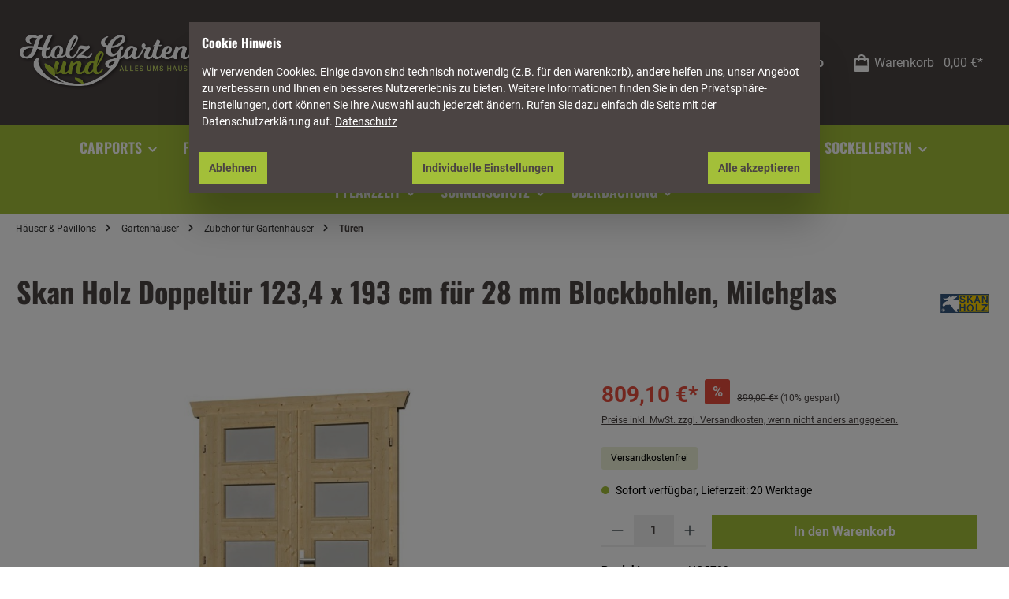

--- FILE ---
content_type: text/html; charset=UTF-8
request_url: https://www.holzundgartenwelt.de/skan-holz-doppeltuer-123-4-x-193-cm-fuer-28-mm-blockbohlen-milchglas
body_size: 37080
content:


<!DOCTYPE html>

<html lang="de-DE"
      itemscope="itemscope"
      itemtype="https://schema.org/WebPage">

    
                            
    <head>
            		                <!-- SMART --> <script>(function(w,d,s,l,i){w[l]=w[l]||[];w[l].push({'gtm.start':new Date().getTime(),event:'gtm.js'});var f=d.getElementsByTagName(s)[0],j=d.createElement(s),dl=l!='dataLayer'?'&l='+l:'';j.async=true;j.src='https://gtm.holzundgartenwelt.de/inpowyyw.js?st='+i+dl;f.parentNode.insertBefore(j,f);})(window,document,'script','dataLayer','KZPZBM2S');</script> <!-- SMART -->
    <!-- Google Tag Manager -->
    <script>(function(w,d,s,l,i){w[l]=w[l]||[];w[l].push({'gtm.start':
    new Date().getTime(),event:'gtm.js'});var f=d.getElementsByTagName(s)[0],
    j=d.createElement(s),dl=l!='dataLayer'?'&l='+l:'';j.async=true;j.src=
    'https://www.googletagmanager.com/gtm.js?id='+i+dl;f.parentNode.insertBefore(j,f);
    })(window,document,'script','dataLayer','GTM-PXQDLBRT');</script>
    <!-- Google tag (gtag.js) --> <script async src="https://www.googletagmanager.com/gtag/js?id=G-EN6VBR8GT1"></script> <script> window.dataLayer = window.dataLayer || []; function gtag(){dataLayer.push(arguments);} gtag('js', new Date()); gtag('config', 'G-EN6VBR8GT1'); </script>
    <!-- End Google Tag Manager -->
                    <meta charset="utf-8">
            

                            <meta name="viewport"
                      content="width=device-width, initial-scale=1, shrink-to-fit=no">
            
                            <meta name="author"
                      content="">
                <meta name="robots"
                      content="index,follow">
                <meta name="revisit-after"
                      content="15 days">
                <meta name="keywords"
                      content="">
                <meta name="description"
                      content="Die Skan Holz Doppeltür verfügt über Milchglas-Scheiben. Das Durchgangsmaß beträgt 123,4 x 193 cm. Die Tür ist mit einem Profilzylinderschloss mit 3 Schlüsseln ausgestattet. Die Zargenkonstruktion ist aus unbehandeltem Nadelholz gefertigt und zum Einschi…">
            
                <meta property="og:type"
          content="product">
    <meta property="og:site_name"
          content="HGW Holz- und Gartenwelt GmbH &amp; Co. KG">
    <meta property="og:url"
          content="https://www.holzundgartenwelt.de/Skan-Holz-Doppeltuer-123-4-x-193-cm-fuer-28-mm-Blockbohlen-Milchglas">
    <meta property="og:title"
          content="Skan Holz Doppeltür 123,4 x 193 cm für 28 mm Blockbohlen, Milchglas | HG5709">

    <meta property="og:description"
          content="Die Skan Holz Doppeltür verfügt über Milchglas-Scheiben. Das Durchgangsmaß beträgt 123,4 x 193 cm. Die Tür ist mit einem Profilzylinderschloss mit 3 Schlüsseln ausgestattet. Die Zargenkonstruktion ist aus unbehandeltem Nadelholz gefertigt und zum Einschi…">
    <meta property="og:image"
          content="https://www.holzundgartenwelt.de/media/f3/91/41/1701365678/skanholz_doppeltuer_28mm_milchglas57607982d5011.jpg?ts=1709633655">

            <meta property="product:brand"
              content="Skanholz">
    
            <meta property="product:price:amount"
          content="809.1">
    <meta property="product:price:currency"
          content="EUR">
    <meta property="product:product_link"
          content="https://www.holzundgartenwelt.de/Skan-Holz-Doppeltuer-123-4-x-193-cm-fuer-28-mm-Blockbohlen-Milchglas">

    <meta name="twitter:card"
          content="product">
    <meta name="twitter:site"
          content="HGW Holz- und Gartenwelt GmbH &amp; Co. KG">
    <meta name="twitter:title"
          content="Skan Holz Doppeltür 123,4 x 193 cm für 28 mm Blockbohlen, Milchglas | HG5709">
    <meta name="twitter:description"
          content="Die Skan Holz Doppeltür verfügt über Milchglas-Scheiben. Das Durchgangsmaß beträgt 123,4 x 193 cm. Die Tür ist mit einem Profilzylinderschloss mit 3 Schlüsseln ausgestattet. Die Zargenkonstruktion ist aus unbehandeltem Nadelholz gefertigt und zum Einschi…">
    <meta name="twitter:image"
          content="https://www.holzundgartenwelt.de/media/f3/91/41/1701365678/skanholz_doppeltuer_28mm_milchglas57607982d5011.jpg?ts=1709633655">

                            <meta itemprop="copyrightHolder"
                      content="HGW Holz- und Gartenwelt GmbH &amp; Co. KG">
                <meta itemprop="copyrightYear"
                      content="">
                <meta itemprop="isFamilyFriendly"
                      content="false">
                <meta itemprop="image"
                      content="https://www.holzundgartenwelt.de/media/8e/74/5d/1701364896/holz_u_gartenwelt_logo_2017.png?ts=1703692218">
            
                                            <meta name="theme-color"
                      content="#FFFFFF">
                            
                                                

	




    
        

        <link rel="preconnect" href="https://fonts.googleapis.com" crossorigin>
    <link rel="preconnect" href="https://fonts.gstatic.com" crossorigin>
    <link rel="preconnect" href="https://www.google.com" crossorigin>
    <link rel="preconnect" href="https://www.gstatic.com" crossorigin>
    <link rel="preconnect" href="https://www.googletagmanager.com" crossorigin>

        <link rel="preconnect" href="https://sibforms.com" crossorigin>
    <link rel="preconnect" href="https://assets.brevo.com" crossorigin>

        <link rel="preconnect" href="https://gtm.holzundgartenwelt.de" crossorigin>

                    <link rel="shortcut icon"
                  href="https://www.holzundgartenwelt.de/media/89/93/f2/1701364360/animated_favicon1.gif?ts=1705568028">
        
                                <link rel="apple-touch-icon"
                  href="https://www.holzundgartenwelt.de/media/de/ff/18/1705570003/HuG_kacehl_180x180_RZ.png?ts=1705570003">
                    
            
    
    <link rel="canonical" href="https://www.holzundgartenwelt.de/Skan-Holz-Doppeltuer-123-4-x-193-cm-fuer-28-mm-Blockbohlen-Milchglas">

                    <title itemprop="name">Skan Holz Doppeltür 123,4 x 193 cm für 28 mm Blockbohlen, Milchglas | HG5709</title>
        
            <link rel="preload" as="style" href="https://www.holzundgartenwelt.de/bundles/storefront/storefront/css/all.css">
    		                                                                    <link rel="stylesheet"
                      href="https://www.holzundgartenwelt.de/theme/e2933a2adae1d12837974de32a860cf5/css/all.css?1768507533">
                                    

    
    <style>
        :root {
            --mnd-cookie-background: #4b4443 ;
            --mnd-cookie-text-color: #ffffff;
            --mnd-cookie-link-color: #ffffff;

                    --mnd-cookie-primary-btn-bg: #A3BF39;
            --mnd-cookie-primary-btn-text: #4b4443 ;
        
                    --mnd-cookie-secondary-btn-bg: #A3BF39;
            --mnd-cookie-secondary-btn-text: #4b4443 ;
        
                    --mnd-cookie-decline-btn-bg: #A3BF39;
            --mnd-cookie-decline-btn-text: #4b4443 ;
                }

        .mnd-cookie-wrapper .btn.btn-outline-primary {
            background-color: var(--mnd-cookie-decline-btn-bg);
            color: var(--mnd-cookie-decline-btn-text);
            border-color: var(--mnd-cookie-decline-btn-bg);
        }

        .mnd-cookie-wrapper .btn.btn-outline-primary:hover,
        .mnd-cookie-wrapper .btn.btn-outline-primary:active,
        .mnd-cookie-wrapper .btn.btn-outline-primary:focus {
            background-color: var(--mnd-cookie-decline-btn-bg);
            color: var(--mnd-cookie-decline-btn-text);
            border-color: var(--mnd-cookie-decline-btn-bg);
        }
    </style>


	





        
        
    
            <!-- Custom css code -->
    <style>@media (max-width: 767.98px) {
    .cms-section-sidebar-sidebar-content.col-lg-4.col-xl-3 {
        display: none;
    }
}

@media (max-width: 767.98px) {
    .cms-element-image .cms-image-container.is-stretch .cms-image {
        width: 100vw;
    }
}

@media (max-width: 767.98px) {
    .cms-block-image-text .cms-row>:first-child, .cms-block-image-text-cover .cms-row>:first-child {
        margin-bottom: 20px;
    }
}


.footer-column-headline.show .footer-minus-icon {
    display: none;
}

.footer-main .container .footer-columns#footerColumnsTop .footer-column .footer-column-headline, .footer-main .cms-section .boxed .footer-columns#footerColumnsTop .footer-column .footer-column-headline, .cms-section .footer-main .boxed .footer-columns#footerColumnsTop .footer-column .footer-column-headline {
display: inline-block;
border-bottom: 2px solid #eeeeee;
padding-bottom:0px;
margin-bottom:1.5rem;
}

.line-item-discount-icon, .line-item-icon {    
display: none;
}

.footer-main .container .footer-columns .footer-logos-column .footer-column-content-inner footer-column div.twt-widget-payment.is-footer.d-flex div.footer-logo.is-payment-logo.is-fallback-badge.twt-order-1 {
display: none;
}

* Input-Feld für Produktnummer im Warenkorb ausblenden */
#addProductInput {
    display: none !important;
}

/* Button zum Hinzufügen per Produktnummer ausblenden */
#addProductButton,
.add-product-button {
    display: none !important;
}

/* Komplettes Formular ausblenden (falls Input und Button in einem Container sind) */
#addProductInput:parent,
form:has(#addProductInput) {
    display: none !important;
}


@media (max-width: 767.98px) {
    .cms-section-sidebar-sidebar-content.col-lg-4.col-xl-3 {
        display: none;
    }
}

@media (max-width: 767.98px) {
    .cms-element-image .cms-image-container.is-stretch .cms-image {
        width: 100vw;
    }
}

@media (max-width: 767.98px) {
    .cms-block-image-text .cms-row>:first-child, .cms-block-image-text-cover .cms-row>:first-child {
        margin-bottom: 20px;
    }
}


.footer-column-headline.show .footer-minus-icon {
    display: none;
}

.footer-main .container .footer-columns#footerColumnsTop .footer-column .footer-column-headline, .footer-main .cms-section .boxed .footer-columns#footerColumnsTop .footer-column .footer-column-headline, .cms-section .footer-main .boxed .footer-columns#footerColumnsTop .footer-column .footer-column-headline {
display: inline-block;
border-bottom: 2px solid #eeeeee;
padding-bottom:0px;
margin-bottom:1.5rem;
}

.line-item-discount-icon, .line-item-icon {    
display: none;
}

.footer-main .container .footer-columns .footer-logos-column .footer-column-content-inner footer-column div.twt-widget-payment.is-footer.d-flex div.footer-logo.is-payment-logo.is-fallback-badge.twt-order-1 {
display: none;
}

* Input-Feld für Produktnummer im Warenkorb ausblenden */
#addProductInput {
    display: none !important;
}

/* Button zum Hinzufügen per Produktnummer ausblenden */
#addProductButton,
.add-product-button {
    display: none !important;
}

/* Komplettes Formular ausblenden (falls Input und Button in einem Container sind) */
#addProductInput:parent,
form:has(#addProductInput) {
    display: none !important;
}</style>
    

                    
    <script>
        window.features = {"V6_5_0_0":true,"v6.5.0.0":true,"V6_6_0_0":true,"v6.6.0.0":true,"V6_7_0_0":false,"v6.7.0.0":false,"ADDRESS_SELECTION_REWORK":false,"address.selection.rework":false,"DISABLE_VUE_COMPAT":false,"disable.vue.compat":false,"ACCESSIBILITY_TWEAKS":false,"accessibility.tweaks":false,"ADMIN_VITE":false,"admin.vite":false,"TELEMETRY_METRICS":false,"telemetry.metrics":false,"PERFORMANCE_TWEAKS":false,"performance.tweaks":false,"CACHE_REWORK":false,"cache.rework":false,"PAYPAL_SETTINGS_TWEAKS":false,"paypal.settings.tweaks":false};
    </script>
        
                                                    
            <script>
            window.dataLayer = window.dataLayer || [];
            function gtag() { dataLayer.push(arguments); }

            (() => {
                const analyticsStorageEnabled = document.cookie.split(';').some((item) => item.trim().includes('google-analytics-enabled=1'));
                const adsEnabled = document.cookie.split(';').some((item) => item.trim().includes('google-ads-enabled=1'));

                // Always set a default consent for consent mode v2
                gtag('consent', 'default', {
                    'ad_user_data': adsEnabled ? 'granted' : 'denied',
                    'ad_storage': adsEnabled ? 'granted' : 'denied',
                    'ad_personalization': adsEnabled ? 'granted' : 'denied',
                    'analytics_storage': analyticsStorageEnabled ? 'granted' : 'denied'
                });
            })();
        </script>
    

    <!-- Shopware Analytics -->
    <script>
        window.shopwareAnalytics = {
            trackingId: '2aae6e805cca42b0a5fc2b272e65b56f',
            merchantConsent: true,
            debug: false,
            storefrontController: 'Product',
            storefrontAction: 'index',
            storefrontRoute: 'frontend.detail.page',
            storefrontCmsPageType:  'product_detail' ,
        };
    </script>
    <!-- End Shopware Analytics -->
        

    
                            
            <script type="text/javascript"
                                src='https://www.google.com/recaptcha/api.js'
                defer></script>
        <script>
                            window.googleReCaptchaV2Active = true;
                                </script>
            
                
        
                                    <script>
                window.activeNavigationId = '018c212577d37258b4708ba3fce04bad';
                window.router = {
                    'frontend.cart.offcanvas': '/checkout/offcanvas',
                    'frontend.cookie.offcanvas': '/cookie/offcanvas',
                    'frontend.checkout.finish.page': '/checkout/finish',
                    'frontend.checkout.info': '/widgets/checkout/info',
                    'frontend.menu.offcanvas': '/widgets/menu/offcanvas',
                    'frontend.cms.page': '/widgets/cms',
                    'frontend.cms.navigation.page': '/widgets/cms/navigation',
                    'frontend.account.addressbook': '/widgets/account/address-book',
                    'frontend.country.country-data': '/country/country-state-data',
                    'frontend.app-system.generate-token': '/app-system/Placeholder/generate-token',
                    };
                window.salesChannelId = '018c21257c0870d8b335cdf10e0ed2d4';
            </script>
        

    <script>
        window.router['frontend.shopware_analytics.customer.data'] = '/storefront/script/shopware-analytics-customer'
    </script>

                                <script>
                
                window.breakpoints = {"xs":0,"sm":576,"md":768,"lg":992,"xl":1200,"xxl":1400};
            </script>
        
        
                			<script src="https://www.holzundgartenwelt.de/theme/018df091f3f872f2bd563a2e60c1e3ca/assets/js/jquery-3.5.1.slim.min.js?1768507534"></script>
	
		        

                            <script>
                window.themeAssetsPublicPath = 'https://www.holzundgartenwelt.de/theme/018df091f3f872f2bd563a2e60c1e3ca/assets/';
            </script>
        
                        
    <script>
        window.validationMessages = {"required":"Die Eingabe darf nicht leer sein.","email":"Ung\u00fcltige E-Mail-Adresse. Die E-Mail ben\u00f6tigt das Format \"nutzer@beispiel.de\".","confirmation":"Ihre Eingaben sind nicht identisch.","minLength":"Die Eingabe ist zu kurz."};
    </script>
        
                                                                <script>
                        window.themeJsPublicPath = 'https://www.holzundgartenwelt.de/theme/e2933a2adae1d12837974de32a860cf5/js/';
                    </script>
                                            <script type="text/javascript" src="https://www.holzundgartenwelt.de/theme/e2933a2adae1d12837974de32a860cf5/js/storefront/storefront.js?1768507534" defer></script>
                                            <script type="text/javascript" src="https://www.holzundgartenwelt.de/theme/e2933a2adae1d12837974de32a860cf5/js/maxia-listing-variants6/maxia-listing-variants6.js?1768507534" defer></script>
                                            <script type="text/javascript" src="https://www.holzundgartenwelt.de/theme/e2933a2adae1d12837974de32a860cf5/js/swag-pay-pal/swag-pay-pal.js?1768507534" defer></script>
                                            <script type="text/javascript" src="https://www.holzundgartenwelt.de/theme/e2933a2adae1d12837974de32a860cf5/js/arm-recaptcha-v2/arm-recaptcha-v2.js?1768507534" defer></script>
                                            <script type="text/javascript" src="https://www.holzundgartenwelt.de/theme/e2933a2adae1d12837974de32a860cf5/js/netzp-shopmanager6/netzp-shopmanager6.js?1768507534" defer></script>
                                            <script type="text/javascript" src="https://www.holzundgartenwelt.de/theme/e2933a2adae1d12837974de32a860cf5/js/mnd-cookie/mnd-cookie.js?1768507534" defer></script>
                                            <script type="text/javascript" src="https://www.holzundgartenwelt.de/theme/e2933a2adae1d12837974de32a860cf5/js/tanmar-ng-product-reviews/tanmar-ng-product-reviews.js?1768507534" defer></script>
                                            <script type="text/javascript" src="https://www.holzundgartenwelt.de/theme/e2933a2adae1d12837974de32a860cf5/js/stripe-shopware-payment/stripe-shopware-payment.js?1768507534" defer></script>
                                            <script type="text/javascript" src="https://www.holzundgartenwelt.de/theme/e2933a2adae1d12837974de32a860cf5/js/swag-analytics/swag-analytics.js?1768507534" defer></script>
                                            <script type="text/javascript" src="https://www.holzundgartenwelt.de/theme/e2933a2adae1d12837974de32a860cf5/js/tcinn-theme-ware-strong/tcinn-theme-ware-strong.js?1768507534" defer></script>
                                            <script type="text/javascript" src="https://www.holzundgartenwelt.de/theme/e2933a2adae1d12837974de32a860cf5/js/hgw-strong--child-theme/hgw-strong--child-theme.js?1768507534" defer></script>
                                                        

                                            
            
            
            <script>window.maxiaListingVariants = {"cmsPageId":"0192f71da81c70f49834f06a27d76bee","ajaxUrl":"\/maxia-variants\/product","popupCloseIcon":"<span class=\"icon icon-x icon-sm\">\n                    <svg xmlns=\"http:\/\/www.w3.org\/2000\/svg\" xmlns:xlink=\"http:\/\/www.w3.org\/1999\/xlink\" width=\"24\" height=\"24\" viewBox=\"0 0 24 24\"><defs><path d=\"m10.5858 12-7.293-7.2929c-.3904-.3905-.3904-1.0237 0-1.4142.3906-.3905 1.0238-.3905 1.4143 0L12 10.5858l7.2929-7.293c.3905-.3904 1.0237-.3904 1.4142 0 .3905.3906.3905 1.0238 0 1.4143L13.4142 12l7.293 7.2929c.3904.3905.3904 1.0237 0 1.4142-.3906.3905-1.0238.3905-1.4143 0L12 13.4142l-7.2929 7.293c-.3905.3904-1.0237.3904-1.4142 0-.3905-.3906-.3905-1.0238 0-1.4143L10.5858 12z\" id=\"icons-default-x\" \/><\/defs><use xlink:href=\"#icons-default-x\" fill=\"#758CA3\" fill-rule=\"evenodd\" \/><\/svg>\n          <\/span>","quickBuyDetailLink":true,"detailRedirectUrl":"\/maxia-variants\/redirect"};</script>
        

    
    
        </head>

    <body class="is-ctl-product is-act-index themeware twt-strong twt-header-type-1 twt-full-width-boxed twt-is-cms-product-detail twt-cms-styling">

            
                
    
    
            <div id="page-top" class="skip-to-content bg-primary-subtle text-primary-emphasis overflow-hidden" tabindex="-1">
            <div class="container skip-to-content-container d-flex justify-content-center visually-hidden-focusable">
                                                                                        <a href="#content-main" class="skip-to-content-link d-inline-flex text-decoration-underline m-1 p-2 fw-bold gap-2">
                                Zum Hauptinhalt springen
                            </a>
                                            
                                                                        <a href="#header-main-search-input" class="skip-to-content-link d-inline-flex text-decoration-underline m-1 p-2 fw-bold gap-2 d-none d-sm-block">
                                Zur Suche springen
                            </a>
                                            
                                                                        <a href="#main-navigation-menu" class="skip-to-content-link d-inline-flex text-decoration-underline m-1 p-2 fw-bold gap-2 d-none d-lg-block">
                                Zur Hauptnavigation springen
                            </a>
                                                                        </div>
        </div>
        
    
<!-- SMART (noscript) --> <noscript><iframe src="https://gtm.holzundgartenwelt.de/ns.html?id=GTM-KZPZBM2S" height="0" width="0" style="display:none;visibility:hidden"></iframe></noscript> <!-- SMART (noscript) -->
 <!-- Google Tag Manager (noscript) -->
<noscript><iframe src="https://www.googletagmanager.com/ns.html?id=GTM-PXQDLBRT"
height="0" width="0" style="display:none;visibility:hidden"></iframe></noscript>
<!-- End Google Tag Manager (noscript) -->
				
    																																																																																																																																																																																																																																																																																																																																																																																																																																													    
						                        <noscript class="noscript-main">
                
    <div role="alert"
         aria-live="polite"
                  class="alert alert-info alert-has-icon">
                                                                        
                                                        
        
        
        
                                    
        <span class="icon icon-info" aria-hidden="true">
                                        <svg xmlns="http://www.w3.org/2000/svg" xmlns:xlink="http://www.w3.org/1999/xlink" width="24" height="24" viewBox="0 0 24 24"><defs><path d="M12 7c.5523 0 1 .4477 1 1s-.4477 1-1 1-1-.4477-1-1 .4477-1 1-1zm1 9c0 .5523-.4477 1-1 1s-1-.4477-1-1v-5c0-.5523.4477-1 1-1s1 .4477 1 1v5zm11-4c0 6.6274-5.3726 12-12 12S0 18.6274 0 12 5.3726 0 12 0s12 5.3726 12 12zM12 2C6.4772 2 2 6.4772 2 12s4.4772 10 10 10 10-4.4772 10-10S17.5228 2 12 2z" id="icons-default-info" /></defs><use xlink:href="#icons-default-info" fill="#758CA3" fill-rule="evenodd" /></svg>
                    </span>

                                                        
                                    
                    <div class="alert-content-container">
                                                    
                                                        <div class="alert-content">                                                    Um unseren Shop in vollem Umfang nutzen zu können, empfehlen wir Ihnen Javascript in Ihrem Browser zu aktivieren.
                                                                </div>                
                                                                </div>
            </div>
            </noscript>
        
                                				





    
    	
		
		                
    
                <header class="header-main">
                                                                <div class="container">
                                			
	
    					        <div class="row align-items-center header-row">
                            <div class="col-12 col-lg-auto header-logo-col pb-sm-2 my-3 m-lg-0">
                        <div class="header-logo-main text-center">
                    <a class="header-logo-main-link"
               href="/"
               title="Zur Startseite gehen">
                				                    <picture class="header-logo-picture d-block m-auto">
                                                                                    <source srcset="https://www.holzundgartenwelt.de/media/43/c5/73/1701364515/desktop.png?ts=1705578283"
                                        media="(min-width: 768px) and (max-width: 991px)">
                                                    
                                                                                    <source srcset="https://www.holzundgartenwelt.de/media/43/c5/73/1701364515/desktop.png?ts=1705578283"
                                        media="(max-width: 767px)">
                                                    
                                                                                    <img src="https://www.holzundgartenwelt.de/media/8e/74/5d/1701364896/holz_u_gartenwelt_logo_2017.png?ts=1703692218"
                                     alt="Zur Startseite gehen"
                                     class="img-fluid header-logo-main-img">
                                                                        </picture>
                
	
					
		            </a>
            </div>
                </div>
            
            					                <div class="col-12 order-2 col-sm order-sm-1 header-search-col">
                    <div class="row">
                        <div class="col-sm-auto d-none d-sm-block d-lg-none">
                                                            <div class="nav-main-toggle">
                                                                            <button
                                            class="btn nav-main-toggle-btn header-actions-btn"
                                            type="button"
                                            data-off-canvas-menu="true"
                                            aria-label="Menü"
                                        >
                                            				    
        
        
        
                        














    <span class="icon icon-themeware icon-stack icon-solid"><?xml version="1.0" encoding="utf-8"?><svg xmlns="http://www.w3.org/2000/svg" viewBox="0 0 24 24"><path d="M2,5.48H22a1,1,0,0,0,0-2H2a1,1,0,0,0,0,2Z"/><path d="M22,10.92H2a1,1,0,0,0,0,2H22a1,1,0,0,0,0-2Z"/><path d="M22,18.52H2a1,1,0,0,0,0,2H22a1,1,0,0,0,0-2Z"/></svg></span>




    	
		<span class="header-nav-main-toggle-label">
		Navigation
	</span>
                                        </button>
                                                                    </div>
                                                    </div>
                        <div class="col">
                            
    <div class="collapse"
         id="searchCollapse">
        <div class="header-search my-2 m-sm-auto">
                            <form action="/search"
                      method="get"
                      data-search-widget="true"
                      data-search-widget-options="{&quot;searchWidgetMinChars&quot;:2}"
                      data-url="/suggest?search="
                      class="header-search-form">
                    		                        <div class="input-group">
                                                            <input type="search"
                                       id="header-main-search-input"
                                       name="search"
                                       class="form-control header-search-input"
                                       autocomplete="off"
                                       autocapitalize="off"
                                       placeholder="Suchbegriff eingeben ..."
                                       aria-label="Suchbegriff eingeben ..."
                                       value=""
                                >
                            
                            	<button type="submit"
			class="btn header-search-btn"
			aria-label="Suchen"
	>
		<span class="header-search-icon">
													    
        
        
        
                        














    <span class="icon icon-themeware icon-search icon-solid"><?xml version="1.0" encoding="utf-8"?><svg xmlns="http://www.w3.org/2000/svg" viewBox="0 0 24 24"><path d="M14.34,1A8.52,8.52,0,0,0,7.77,15L1.43,21.29a1,1,0,0,0,0,1.42,1,1,0,0,0,.71.29,1,1,0,0,0,.71-.29l6.38-6.38A8.52,8.52,0,1,0,14.34,1Zm0,15a6.52,6.52,0,1,1,6.52-6.52A6.53,6.53,0,0,1,14.34,16Z"/></svg></span>




    					</span>
	</button>

                                                            <button class="btn header-close-btn js-search-close-btn d-none"
                                        type="button"
                                        aria-label="Die Dropdown-Suche schließen">
                                    <span class="header-close-icon">
                                            
        
        
        
                                    
        <span class="icon icon-x">
                                        <svg xmlns="http://www.w3.org/2000/svg" xmlns:xlink="http://www.w3.org/1999/xlink" width="24" height="24" viewBox="0 0 24 24"><defs><path d="m10.5858 12-7.293-7.2929c-.3904-.3905-.3904-1.0237 0-1.4142.3906-.3905 1.0238-.3905 1.4143 0L12 10.5858l7.2929-7.293c.3905-.3904 1.0237-.3904 1.4142 0 .3905.3906.3905 1.0238 0 1.4143L13.4142 12l7.293 7.2929c.3904.3905.3904 1.0237 0 1.4142-.3906.3905-1.0238.3905-1.4143 0L12 13.4142l-7.2929 7.293c-.3905.3904-1.0237.3904-1.4142 0-.3905-.3906-.3905-1.0238 0-1.4143L10.5858 12z" id="icons-default-x" /></defs><use xlink:href="#icons-default-x" fill="#758CA3" fill-rule="evenodd" /></svg>
                    </span>

                                        </span>
                                </button>
                                                    </div>
                    

					                </form>
                    </div>
    </div>
                        </div>
                    </div>
                </div>
            

	
                            <div class="col-12 order-1 col-sm-auto order-sm-2 header-actions-col">
                    <div class="row g-0">
                        
		
	
						
			
																		
			
			
			<div class="d-block d-sm-none col">
		<div class="menu-button">

							<button
                    class="btn nav-main-toggle-btn header-actions-btn"
					type="button"
					data-off-canvas-menu="true"
					aria-label="Menü"
					title="Navigation"
				>
																														    
        
        
        
                        














    <span class="icon icon-themeware icon-stack icon-solid"><?xml version="1.0" encoding="utf-8"?><svg xmlns="http://www.w3.org/2000/svg" viewBox="0 0 24 24"><path d="M2,5.48H22a1,1,0,0,0,0-2H2a1,1,0,0,0,0,2Z"/><path d="M22,10.92H2a1,1,0,0,0,0,2H22a1,1,0,0,0,0-2Z"/><path d="M22,18.52H2a1,1,0,0,0,0,2H22a1,1,0,0,0,0-2Z"/></svg></span>




    											
										<span class="header-nav-main-toggle-label">
						Navigation
					</span>
				</button>
			
		</div>
	</div>

                        		
		
					
					
	<div class="d-sm-none col-auto twt-search-col">
		  <div class="search-toggle">
				<button class="btn header-actions-btn search-toggle-btn js-search-toggle-btn collapsed"
						type="button"
						data-bs-toggle="collapse"
						data-bs-target="#searchCollapse"
						aria-expanded="false"
						aria-controls="searchCollapse"
						aria-label="Suchen"
				>
										<span class="header-search-toggle-icon">
                    														    
        
        
        
                        














    <span class="icon icon-themeware icon-search icon-solid"><?xml version="1.0" encoding="utf-8"?><svg xmlns="http://www.w3.org/2000/svg" viewBox="0 0 24 24"><path d="M14.34,1A8.52,8.52,0,0,0,7.77,15L1.43,21.29a1,1,0,0,0,0,1.42,1,1,0,0,0,.71.29,1,1,0,0,0,.71-.29l6.38-6.38A8.52,8.52,0,1,0,14.34,1Zm0,15a6.52,6.52,0,1,1,6.52-6.52A6.53,6.53,0,0,1,14.34,16Z"/></svg></span>




    						
													    
        
        
        
                        














    <span class="icon icon-themeware icon-x icon-solid"><?xml version="1.0" encoding="utf-8"?><svg xmlns="http://www.w3.org/2000/svg" viewBox="0 0 24 24"><path d="M13.41,12l9.3-9.29a1,1,0,1,0-1.42-1.42L12,10.59,2.71,1.29A1,1,0,0,0,1.29,2.71L10.59,12l-9.3,9.29a1,1,0,0,0,0,1.42,1,1,0,0,0,1.42,0L12,13.41l9.29,9.3a1,1,0,0,0,1.42,0,1,1,0,0,0,0-1.42Z"/></svg></span>




    											</span>

										<span class="header-search-toggle-name">
						Suche
					</span>
				</button>
		  </div>
	 </div>

                        
                        						                            <div class="col-auto">
                                <div class="account-menu">
                                        <div class="dropdown">
        							<button class="btn account-menu-btn header-actions-btn"
				type="button"
				id="accountWidget"
				data-account-menu="true"
				data-bs-toggle="dropdown"
				aria-haspopup="true"
				aria-expanded="false"
				aria-label="Mein Konto"
				title="Mein Konto"
		>
						<span class="header-account-icon">
													    
        
        
        
                        














    <span class="icon icon-themeware icon-avatar icon-solid"><?xml version="1.0" encoding="utf-8"?><svg xmlns="http://www.w3.org/2000/svg" viewBox="0 0 24 24"><path d="M21.31,16.24A10.3,10.3,0,0,0,15.89,13a6.57,6.57,0,1,0-7.74,0A10.18,10.18,0,0,0,2.8,16.24a7.86,7.86,0,0,0-1.55,3.84,1,1,0,0,0,.35.85,8.89,8.89,0,0,0,2.94,1.41,28.5,28.5,0,0,0,7.34.84h.35a28.5,28.5,0,0,0,7.34-.84,9,9,0,0,0,2.94-1.41,1,1,0,0,0,.34-.85A7.8,7.8,0,0,0,21.31,16.24ZM12,3.17A4.57,4.57,0,1,1,7.44,7.74,4.57,4.57,0,0,1,12,3.17Z"/></svg></span>




    							</span>

									<span class="header-account-name">
				Mein Konto
			</span>

								</button>

	
                    <div class="dropdown-menu dropdown-menu-end account-menu-dropdown js-account-menu-dropdown"
                 aria-labelledby="accountWidget">
                

        
            <div class="offcanvas-header">
                            <button class="btn btn-light offcanvas-close js-offcanvas-close">
                                                
        
        
        
                                    
        <span class="icon icon-x icon-sm">
                                        <svg xmlns="http://www.w3.org/2000/svg" xmlns:xlink="http://www.w3.org/1999/xlink" width="24" height="24" viewBox="0 0 24 24"><use xlink:href="#icons-default-x" fill="#758CA3" fill-rule="evenodd" /></svg>
                    </span>

                        
                                            Menü schließen
                                    </button>
                    </div>
    
            <div class="offcanvas-body">
                <div class="account-menu">
                                    <div class="dropdown-header account-menu-header">
                    Ihr Konto
                </div>
                    
                                    <div class="account-menu-login">
                                            <a href="/account/login"
                           title="Anmelden"
                           class="btn btn-primary account-menu-login-button">
                            Anmelden
                        </a>
                    
                                            <div class="account-menu-register">
                            oder
                            <a href="/account/login"
                               title="Registrieren">
                                registrieren
                            </a>
                        </div>
                                    </div>
                    
                    <div class="account-menu-links">
                    <div class="header-account-menu">
        <div class="card account-menu-inner">
                                        
                                                <nav class="list-group list-group-flush account-aside-list-group">
                                                                                    <a href="/account"
                                   title="Übersicht"
                                   class="list-group-item list-group-item-action account-aside-item"
                                   >
                                    Übersicht
                                </a>
                            
                                                            <a href="/account/profile"
                                   title="Persönliches Profil"
                                   class="list-group-item list-group-item-action account-aside-item"
                                   >
                                    Persönliches Profil
                                </a>
                            
                                                            <a href="/account/address"
                                   title="Adressen"
                                   class="list-group-item list-group-item-action account-aside-item"
                                   >
                                    Adressen
                                </a>
                            
                                                                                                                        <a href="/account/payment"
                                   title="Zahlungsarten"
                                   class="list-group-item list-group-item-action account-aside-item"
                                   >
                                    Zahlungsarten
                                </a>
                                                            
                                                            <a href="/account/order"
                                   title="Bestellungen"
                                   class="list-group-item list-group-item-action account-aside-item"
                                   >
                                    Bestellungen
                                </a>
                                                                        </nav>
                            
                                                </div>
    </div>
            </div>
            </div>
        </div>
                </div>
            </div>
                                </div>
                            </div>
                        

	
                        						                            <div class="col-auto">
                                <div
                                    class="header-cart"
                                    data-off-canvas-cart="true"
                                >
                                    <a class="btn header-cart-btn header-actions-btn"
                                       href="/checkout/cart"
                                       data-cart-widget="true"
                                       title="Warenkorb"
                                       aria-label="Warenkorb">
                                        					<span class="header-cart-icon">
																    
        
        
        
                        














    <span class="icon icon-themeware icon-bag icon-solid"><?xml version="1.0" encoding="utf-8"?><svg xmlns="http://www.w3.org/2000/svg" viewBox="0 0 24 24"><path d="M20.87,6.82a1,1,0,0,0-1-.93H16.72V5.36A4.45,4.45,0,0,0,12,1,4.42,4.42,0,0,0,7.23,5.36v.53H4.11a1,1,0,0,0-1,.93l-1,14a2,2,0,0,0,2,2.14H19.8a2,2,0,0,0,2-2.13ZM9.23,5.37A2.4,2.4,0,0,1,12,3c2.59,0,2.76,2,2.77,2.37v.53H9.23Zm-2,2.52v1a1,1,0,0,0,2,0v-1h5.49v1a1,1,0,1,0,2,0v-1h2.22l.5,7.61H4.51l.54-7.61Z"/></svg></span>




    				
					</span>

				<span class="header-cart-name">
			Warenkorb
		</span>

		
				<span class="header-cart-total">
        				0,00 €*		</span>

	                                    </a>
                                </div>
                            </div>
                        

	                    </div>
                </div>
                    </div>
    

	                        </div>
                                    </header>
            

		
                        
		
										<div class="nav-main">
									<div class="container">

												
																											<div id="sticky-nav-main-toggle" class="d-none">
									<div class="menu-button">
										<button
											class="btn nav-main-toggle-btn header-actions-btn"
											type="button"
											data-off-canvas-menu="true"
											aria-label="Menü"
											title="Navigation"
										>
																																		    
        
        
        
                        














    <span class="icon icon-themeware icon-stack icon-solid"><?xml version="1.0" encoding="utf-8"?><svg xmlns="http://www.w3.org/2000/svg" viewBox="0 0 24 24"><path d="M2,5.48H22a1,1,0,0,0,0-2H2a1,1,0,0,0,0,2Z"/><path d="M22,10.92H2a1,1,0,0,0,0,2H22a1,1,0,0,0,0-2Z"/><path d="M22,18.52H2a1,1,0,0,0,0,2H22a1,1,0,0,0,0-2Z"/></svg></span>




    																																	<span class="header-nav-main-toggle-label">
												Navigation
											</span>
										</button>
									</div>
								</div>
													
																			<span id="js-sticky-cart-position" class="d-none"></span>
						
																			<span id="js-sticky-search-position" class="d-none"></span>
											</div>

										                                                    
						    <div class="main-navigation"
         id="mainNavigation"
         data-flyout-menu="true">
                    <div class="container">
                                    <nav class="nav main-navigation-menu"
                        id="main-navigation-menu"
                        aria-label="Hauptnavigation"
                        itemscope="itemscope"
                        itemtype="https://schema.org/SiteNavigationElement">
                        
                        							
		
	
                                                    
                                                                                            
                                	
																	
				<a class="nav-link main-navigation-link nav-item-018c21257490718e98f8448f407fcfbe "
				   href="https://www.holzundgartenwelt.de/Carports/"
				   itemprop="url"
				   data-flyout-menu-trigger="018c21257490718e98f8448f407fcfbe"				   				   title="Carports">
					<div class="main-navigation-link-text">
						<span itemprop="name">Carports</span>

																										    
        
        
        
                
        <span class="icon icon-arrow-medium-down icon-xs" aria-hidden="true">
                                        <svg xmlns="http://www.w3.org/2000/svg" xmlns:xlink="http://www.w3.org/1999/xlink" width="16" height="16" viewBox="0 0 16 16"><defs><path id="icons-solid-arrow-medium-down" d="M4.7071 6.2929c-.3905-.3905-1.0237-.3905-1.4142 0-.3905.3905-.3905 1.0237 0 1.4142l4 4c.3905.3905 1.0237.3905 1.4142 0l4-4c.3905-.3905.3905-1.0237 0-1.4142-.3905-.3905-1.0237-.3905-1.4142 0L8 9.5858l-3.2929-3.293z" /></defs><use xlink:href="#icons-solid-arrow-medium-down" fill="#758CA3" fill-rule="evenodd" /></svg>
                    </span>

    											</div>
				</a>
					
	
                                                                                            
                                	
																	
				<a class="nav-link main-navigation-link nav-item-018c21257491706f8342b5d35f8250de "
				   href="https://www.holzundgartenwelt.de/Feuer-Grill/"
				   itemprop="url"
				   data-flyout-menu-trigger="018c21257491706f8342b5d35f8250de"				   				   title="Feuer &amp; Grill">
					<div class="main-navigation-link-text">
						<span itemprop="name">Feuer &amp; Grill</span>

																										    
        
        
        
                
        <span class="icon icon-arrow-medium-down icon-xs" aria-hidden="true">
                                        <svg xmlns="http://www.w3.org/2000/svg" xmlns:xlink="http://www.w3.org/1999/xlink" width="16" height="16" viewBox="0 0 16 16"><use xlink:href="#icons-solid-arrow-medium-down" fill="#758CA3" fill-rule="evenodd" /></svg>
                    </span>

    											</div>
				</a>
					
	
                                                                                            
                                	
																	
				<a class="nav-link main-navigation-link nav-item-018c212574927250bce192b97e8607e9 "
				   href="https://www.holzundgartenwelt.de/Gartenausstattung/"
				   itemprop="url"
				   data-flyout-menu-trigger="018c212574927250bce192b97e8607e9"				   				   title="Gartenausstattung">
					<div class="main-navigation-link-text">
						<span itemprop="name">Gartenausstattung</span>

																										    
        
        
        
                
        <span class="icon icon-arrow-medium-down icon-xs" aria-hidden="true">
                                        <svg xmlns="http://www.w3.org/2000/svg" xmlns:xlink="http://www.w3.org/1999/xlink" width="16" height="16" viewBox="0 0 16 16"><use xlink:href="#icons-solid-arrow-medium-down" fill="#758CA3" fill-rule="evenodd" /></svg>
                    </span>

    											</div>
				</a>
					
	
                                                                                            
                                	
																										
				<a class="nav-link main-navigation-link nav-item-018c212574937004beaba9f6836edba8 active"
				   href="https://www.holzundgartenwelt.de/Haeuser-Pavillons/"
				   itemprop="url"
				   data-flyout-menu-trigger="018c212574937004beaba9f6836edba8"				   				   title="Häuser &amp; Pavillons">
					<div class="main-navigation-link-text">
						<span itemprop="name">Häuser &amp; Pavillons</span>

																										    
        
        
        
                
        <span class="icon icon-arrow-medium-down icon-xs" aria-hidden="true">
                                        <svg xmlns="http://www.w3.org/2000/svg" xmlns:xlink="http://www.w3.org/1999/xlink" width="16" height="16" viewBox="0 0 16 16"><use xlink:href="#icons-solid-arrow-medium-down" fill="#758CA3" fill-rule="evenodd" /></svg>
                    </span>

    											</div>
				</a>
					
	
                                                                                            
                                	
																	
				<a class="nav-link main-navigation-link nav-item-018c212574947039a263ab65a7d4c960 "
				   href="https://www.holzundgartenwelt.de/Moebel/"
				   itemprop="url"
				   data-flyout-menu-trigger="018c212574947039a263ab65a7d4c960"				   				   title="Möbel">
					<div class="main-navigation-link-text">
						<span itemprop="name">Möbel</span>

																										    
        
        
        
                
        <span class="icon icon-arrow-medium-down icon-xs" aria-hidden="true">
                                        <svg xmlns="http://www.w3.org/2000/svg" xmlns:xlink="http://www.w3.org/1999/xlink" width="16" height="16" viewBox="0 0 16 16"><use xlink:href="#icons-solid-arrow-medium-down" fill="#758CA3" fill-rule="evenodd" /></svg>
                    </span>

    											</div>
				</a>
					
	
                                                                                            
                                	
																	
				<a class="nav-link main-navigation-link nav-item-018c212574947039a263ab65adadcd7a "
				   href="https://www.holzundgartenwelt.de/Naturstein/"
				   itemprop="url"
				   data-flyout-menu-trigger="018c212574947039a263ab65adadcd7a"				   				   title="Naturstein">
					<div class="main-navigation-link-text">
						<span itemprop="name">Naturstein</span>

																										    
        
        
        
                
        <span class="icon icon-arrow-medium-down icon-xs" aria-hidden="true">
                                        <svg xmlns="http://www.w3.org/2000/svg" xmlns:xlink="http://www.w3.org/1999/xlink" width="16" height="16" viewBox="0 0 16 16"><use xlink:href="#icons-solid-arrow-medium-down" fill="#758CA3" fill-rule="evenodd" /></svg>
                    </span>

    											</div>
				</a>
					
	
                                                                                            
                                	
																	
				<a class="nav-link main-navigation-link nav-item-01919908e2af77a186ff5bae468ee849 "
				   href="https://www.holzundgartenwelt.de/Sockelleisten/"
				   itemprop="url"
				   data-flyout-menu-trigger="01919908e2af77a186ff5bae468ee849"				   				   title="Sockelleisten">
					<div class="main-navigation-link-text">
						<span itemprop="name">Sockelleisten</span>

																										    
        
        
        
                
        <span class="icon icon-arrow-medium-down icon-xs" aria-hidden="true">
                                        <svg xmlns="http://www.w3.org/2000/svg" xmlns:xlink="http://www.w3.org/1999/xlink" width="16" height="16" viewBox="0 0 16 16"><use xlink:href="#icons-solid-arrow-medium-down" fill="#758CA3" fill-rule="evenodd" /></svg>
                    </span>

    											</div>
				</a>
					
	
                                                                                            
                                	
																	
				<a class="nav-link main-navigation-link nav-item-018c2125749572b58bc93a23fa6123a1 "
				   href="https://www.holzundgartenwelt.de/Pflanzzeit/"
				   itemprop="url"
				   data-flyout-menu-trigger="018c2125749572b58bc93a23fa6123a1"				   				   title="Pflanzzeit">
					<div class="main-navigation-link-text">
						<span itemprop="name">Pflanzzeit</span>

																										    
        
        
        
                
        <span class="icon icon-arrow-medium-down icon-xs" aria-hidden="true">
                                        <svg xmlns="http://www.w3.org/2000/svg" xmlns:xlink="http://www.w3.org/1999/xlink" width="16" height="16" viewBox="0 0 16 16"><use xlink:href="#icons-solid-arrow-medium-down" fill="#758CA3" fill-rule="evenodd" /></svg>
                    </span>

    											</div>
				</a>
					
	
                                                                                            
                                	
																	
				<a class="nav-link main-navigation-link nav-item-018c2125749572b58bc93a23ff0b17a3 "
				   href="https://www.holzundgartenwelt.de/Sonnenschutz/"
				   itemprop="url"
				   data-flyout-menu-trigger="018c2125749572b58bc93a23ff0b17a3"				   				   title="Sonnenschutz">
					<div class="main-navigation-link-text">
						<span itemprop="name">Sonnenschutz</span>

																										    
        
        
        
                
        <span class="icon icon-arrow-medium-down icon-xs" aria-hidden="true">
                                        <svg xmlns="http://www.w3.org/2000/svg" xmlns:xlink="http://www.w3.org/1999/xlink" width="16" height="16" viewBox="0 0 16 16"><use xlink:href="#icons-solid-arrow-medium-down" fill="#758CA3" fill-rule="evenodd" /></svg>
                    </span>

    											</div>
				</a>
					
	
                                                                                            
                                	
																	
				<a class="nav-link main-navigation-link nav-item-018c2125749871fab4547fbca3c6ba41 "
				   href="https://www.holzundgartenwelt.de/UEberdachung/"
				   itemprop="url"
				   data-flyout-menu-trigger="018c2125749871fab4547fbca3c6ba41"				   				   title="Überdachung">
					<div class="main-navigation-link-text">
						<span itemprop="name">Überdachung</span>

																										    
        
        
        
                
        <span class="icon icon-arrow-medium-down icon-xs" aria-hidden="true">
                                        <svg xmlns="http://www.w3.org/2000/svg" xmlns:xlink="http://www.w3.org/1999/xlink" width="16" height="16" viewBox="0 0 16 16"><use xlink:href="#icons-solid-arrow-medium-down" fill="#758CA3" fill-rule="evenodd" /></svg>
                    </span>

    											</div>
				</a>
					
	
                                                                        </nav>
                
                                                                                                                                                                                                                                                                                                                                                                                                                                                                                                                                                                                                                                                                                                                                                                                                                                                                                                                                                                                                                                                                        
                                                                        <div class="navigation-flyouts">
                                                                                                                                                                                                        <div class="navigation-flyout"
                                                     data-flyout-menu-id="018c21257490718e98f8448f407fcfbe">
                                                    <div class="container">
                                                                                                                            
            <div class="row navigation-flyout-bar">
                            <div class="col">
                    <div class="navigation-flyout-category-link">
                                                                                    <a class="nav-link"
                                   href="https://www.holzundgartenwelt.de/Carports/"
                                   itemprop="url"
                                   title="Carports">
                                                                            Zur Kategorie Carports
                                            
        
        
        
                
        <span class="icon icon-arrow-right icon-primary">
                                        <svg xmlns="http://www.w3.org/2000/svg" xmlns:xlink="http://www.w3.org/1999/xlink" width="16" height="16" viewBox="0 0 16 16"><defs><path id="icons-solid-arrow-right" d="M6.7071 6.2929c-.3905-.3905-1.0237-.3905-1.4142 0-.3905.3905-.3905 1.0237 0 1.4142l3 3c.3905.3905 1.0237.3905 1.4142 0l3-3c.3905-.3905.3905-1.0237 0-1.4142-.3905-.3905-1.0237-.3905-1.4142 0L9 8.5858l-2.2929-2.293z" /></defs><use transform="rotate(-90 9 8.5)" xlink:href="#icons-solid-arrow-right" fill="#758CA3" fill-rule="evenodd" /></svg>
                    </span>

                                                                        </a>
                                                                        </div>
                </div>
            
                            <div class="col-auto">
                    <div class="navigation-flyout-close js-close-flyout-menu">
                                                                                        
        
        
        
                                    
        <span class="icon icon-x">
                                        <svg xmlns="http://www.w3.org/2000/svg" xmlns:xlink="http://www.w3.org/1999/xlink" width="24" height="24" viewBox="0 0 24 24"><use xlink:href="#icons-default-x" fill="#758CA3" fill-rule="evenodd" /></svg>
                    </span>

                                                                            </div>
                </div>
                    </div>
    
            <div class="row navigation-flyout-content">
                            <div class="col">
                    <div class="navigation-flyout-categories">
                                                        
                    
    
    <div class="row navigation-flyout-categories is-level-0">
                                            
                            <div class="col-3 navigation-flyout-col">
                                <a class="nav-item nav-link navigation-flyout-link is-level-0"
           href="https://www.holzundgartenwelt.de/Carports/Bogendach-Carports/"
           itemprop="url"
           title="Bogendach Carports"
                   >
            <span itemprop="name">Bogendach Carports</span>

                                </a>

    
                                                                            
        
    
    <div class="navigation-flyout-categories is-level-1">
                                            
                            <div class="navigation-flyout-col">
                                <a class="nav-item nav-link navigation-flyout-link is-level-1"
           href="https://www.holzundgartenwelt.de/Carports/Bogendach-Carports/Einzelcarport/"
           itemprop="url"
           title="Einzelcarport"
                   >
            <span itemprop="name">Einzelcarport</span>

                                </a>

    
                                                                            
        
    
    <div class="navigation-flyout-categories is-level-2">
            </div>
                                                            </div>
                                                        
                            <div class="navigation-flyout-col">
                                <a class="nav-item nav-link navigation-flyout-link is-level-1"
           href="https://www.holzundgartenwelt.de/Carports/Bogendach-Carports/Doppelcarport/"
           itemprop="url"
           title="Doppelcarport"
                   >
            <span itemprop="name">Doppelcarport</span>

                                </a>

    
                                                                            
        
    
    <div class="navigation-flyout-categories is-level-2">
            </div>
                                                            </div>
                                                        
                            <div class="navigation-flyout-col">
                                <a class="nav-item nav-link navigation-flyout-link is-level-1"
           href="https://www.holzundgartenwelt.de/Carports/Bogendach-Carports/Erweiterungen/"
           itemprop="url"
           title="Erweiterungen"
                   >
            <span itemprop="name">Erweiterungen</span>

                                </a>

    
                                                                            
        
    
    <div class="navigation-flyout-categories is-level-2">
            </div>
                                                            </div>
                        </div>
                                                            </div>
                                                        
                            <div class="col-3 navigation-flyout-col">
                                <a class="nav-item nav-link navigation-flyout-link is-level-0"
           href="https://www.holzundgartenwelt.de/Carports/Caravan-Carports/"
           itemprop="url"
           title="Caravan Carports"
                   >
            <span itemprop="name">Caravan Carports</span>

                                </a>

    
                                                                            
        
    
    <div class="navigation-flyout-categories is-level-1">
            </div>
                                                            </div>
                                                        
                            <div class="col-3 navigation-flyout-col">
                                <a class="nav-item nav-link navigation-flyout-link is-level-0"
           href="https://www.holzundgartenwelt.de/Carports/Flachdach-Carports/"
           itemprop="url"
           title="Flachdach Carports"
                   >
            <span itemprop="name">Flachdach Carports</span>

                                </a>

    
                                                                            
        
    
    <div class="navigation-flyout-categories is-level-1">
                                            
                            <div class="navigation-flyout-col">
                                <a class="nav-item nav-link navigation-flyout-link is-level-1"
           href="https://www.holzundgartenwelt.de/Carports/Flachdach-Carports/Einzelcarport/"
           itemprop="url"
           title="Einzelcarport"
                   >
            <span itemprop="name">Einzelcarport</span>

                                </a>

    
                                                                            
        
    
    <div class="navigation-flyout-categories is-level-2">
            </div>
                                                            </div>
                                                        
                            <div class="navigation-flyout-col">
                                <a class="nav-item nav-link navigation-flyout-link is-level-1"
           href="https://www.holzundgartenwelt.de/Carports/Flachdach-Carports/Doppelcarport/"
           itemprop="url"
           title="Doppelcarport"
                   >
            <span itemprop="name">Doppelcarport</span>

                                </a>

    
                                                                            
        
    
    <div class="navigation-flyout-categories is-level-2">
            </div>
                                                            </div>
                        </div>
                                                            </div>
                                                        
                            <div class="col-3 navigation-flyout-col">
                                <a class="nav-item nav-link navigation-flyout-link is-level-0"
           href="https://www.holzundgartenwelt.de/Carports/Satteldach-Carports/"
           itemprop="url"
           title="Satteldach Carports"
                   >
            <span itemprop="name">Satteldach Carports</span>

                                </a>

    
                                                                            
        
    
    <div class="navigation-flyout-categories is-level-1">
                                            
                            <div class="navigation-flyout-col">
                                <a class="nav-item nav-link navigation-flyout-link is-level-1"
           href="https://www.holzundgartenwelt.de/Carports/Satteldach-Carports/Einzelcarport/"
           itemprop="url"
           title="Einzelcarport"
                   >
            <span itemprop="name">Einzelcarport</span>

                                </a>

    
                                                                            
        
    
    <div class="navigation-flyout-categories is-level-2">
            </div>
                                                            </div>
                                                        
                            <div class="navigation-flyout-col">
                                <a class="nav-item nav-link navigation-flyout-link is-level-1"
           href="https://www.holzundgartenwelt.de/Carports/Satteldach-Carports/Doppelcarport/"
           itemprop="url"
           title="Doppelcarport"
                   >
            <span itemprop="name">Doppelcarport</span>

                                </a>

    
                                                                            
        
    
    <div class="navigation-flyout-categories is-level-2">
            </div>
                                                            </div>
                        </div>
                                                            </div>
                                                        
                            <div class="col-3 navigation-flyout-col">
                                <a class="nav-item nav-link navigation-flyout-link is-level-0"
           href="https://www.holzundgartenwelt.de/Carports/Walmdach-Carports/"
           itemprop="url"
           title="Walmdach Carports"
                   >
            <span itemprop="name">Walmdach Carports</span>

                                </a>

    
                                                                            
        
    
    <div class="navigation-flyout-categories is-level-1">
                                            
                            <div class="navigation-flyout-col">
                                <a class="nav-item nav-link navigation-flyout-link is-level-1"
           href="https://www.holzundgartenwelt.de/Carports/Walmdach-Carports/Einzelcarport/"
           itemprop="url"
           title="Einzelcarport"
                   >
            <span itemprop="name">Einzelcarport</span>

                                </a>

    
                                                                            
        
    
    <div class="navigation-flyout-categories is-level-2">
            </div>
                                                            </div>
                                                        
                            <div class="navigation-flyout-col">
                                <a class="nav-item nav-link navigation-flyout-link is-level-1"
           href="https://www.holzundgartenwelt.de/Carports/Walmdach-Carports/Doppelcarport/"
           itemprop="url"
           title="Doppelcarport"
                   >
            <span itemprop="name">Doppelcarport</span>

                                </a>

    
                                                                            
        
    
    <div class="navigation-flyout-categories is-level-2">
            </div>
                                                            </div>
                        </div>
                                                            </div>
                                                        
                            <div class="col-3 navigation-flyout-col">
                                <a class="nav-item nav-link navigation-flyout-link is-level-0"
           href="https://www.holzundgartenwelt.de/Carports/Wandanbau-Carports/"
           itemprop="url"
           title="Wandanbau Carports"
                   >
            <span itemprop="name">Wandanbau Carports</span>

                                </a>

    
                                                                            
        
    
    <div class="navigation-flyout-categories is-level-1">
                                            
                            <div class="navigation-flyout-col">
                                <a class="nav-item nav-link navigation-flyout-link is-level-1"
           href="https://www.holzundgartenwelt.de/Carports/Wandanbau-Carports/Einzelcarport/"
           itemprop="url"
           title="Einzelcarport"
                   >
            <span itemprop="name">Einzelcarport</span>

                                </a>

    
                                                                            
        
    
    <div class="navigation-flyout-categories is-level-2">
            </div>
                                                            </div>
                        </div>
                                                            </div>
                                                        
                            <div class="col-3 navigation-flyout-col">
                                <a class="nav-item nav-link navigation-flyout-link is-level-0"
           href="https://www.holzundgartenwelt.de/Carports/Zubehoer-fuer-Carports/"
           itemprop="url"
           title="Zubehör für Carports"
                   >
            <span itemprop="name">Zubehör für Carports</span>

                                </a>

    
                                                                            
        
    
    <div class="navigation-flyout-categories is-level-1">
                                            
                            <div class="navigation-flyout-col">
                                <a class="nav-item nav-link navigation-flyout-link is-level-1"
           href="https://www.holzundgartenwelt.de/Carports/Zubehoer-fuer-Carports/Abstellraeume/"
           itemprop="url"
           title="Abstellräume"
                   >
            <span itemprop="name">Abstellräume</span>

                                </a>

    
                                                                            
        
    
    <div class="navigation-flyout-categories is-level-2">
            </div>
                                                            </div>
                                                        
                            <div class="navigation-flyout-col">
                                <a class="nav-item nav-link navigation-flyout-link is-level-1"
           href="https://www.holzundgartenwelt.de/Carports/Zubehoer-fuer-Carports/Dachschindeln/"
           itemprop="url"
           title="Dachschindeln"
                   >
            <span itemprop="name">Dachschindeln</span>

                                </a>

    
                                                                            
        
    
    <div class="navigation-flyout-categories is-level-2">
            </div>
                                                            </div>
                                                        
                            <div class="navigation-flyout-col">
                                <a class="nav-item nav-link navigation-flyout-link is-level-1"
           href="https://www.holzundgartenwelt.de/Carports/Zubehoer-fuer-Carports/Einfahrtsboegen/"
           itemprop="url"
           title="Einfahrtsbögen"
                   >
            <span itemprop="name">Einfahrtsbögen</span>

                                </a>

    
                                                                            
        
    
    <div class="navigation-flyout-categories is-level-2">
            </div>
                                                            </div>
                                                        
                            <div class="navigation-flyout-col">
                                <a class="nav-item nav-link navigation-flyout-link is-level-1"
           href="https://www.holzundgartenwelt.de/Carports/Zubehoer-fuer-Carports/Fenster/"
           itemprop="url"
           title="Fenster"
                   >
            <span itemprop="name">Fenster</span>

                                </a>

    
                                                                            
        
    
    <div class="navigation-flyout-categories is-level-2">
            </div>
                                                            </div>
                                                        
                            <div class="navigation-flyout-col">
                                <a class="nav-item nav-link navigation-flyout-link is-level-1"
           href="https://www.holzundgartenwelt.de/Carports/Zubehoer-fuer-Carports/Regenrinnen/"
           itemprop="url"
           title="Regenrinnen"
                   >
            <span itemprop="name">Regenrinnen</span>

                                </a>

    
                                                                            
        
    
    <div class="navigation-flyout-categories is-level-2">
            </div>
                                                            </div>
                                                        
                            <div class="navigation-flyout-col">
                                <a class="nav-item nav-link navigation-flyout-link is-level-1"
           href="https://www.holzundgartenwelt.de/Carports/Zubehoer-fuer-Carports/Tueren/"
           itemprop="url"
           title="Türen"
                   >
            <span itemprop="name">Türen</span>

                                </a>

    
                                                                            
        
    
    <div class="navigation-flyout-categories is-level-2">
            </div>
                                                            </div>
                                                        
                            <div class="navigation-flyout-col">
                                <a class="nav-item nav-link navigation-flyout-link is-level-1"
           href="https://www.holzundgartenwelt.de/Carports/Zubehoer-fuer-Carports/Wandbefestigungssets/"
           itemprop="url"
           title="Wandbefestigungssets"
                   >
            <span itemprop="name">Wandbefestigungssets</span>

                                </a>

    
                                                                            
        
    
    <div class="navigation-flyout-categories is-level-2">
            </div>
                                                            </div>
                                                        
                            <div class="navigation-flyout-col">
                                <a class="nav-item nav-link navigation-flyout-link is-level-1"
           href="https://www.holzundgartenwelt.de/Carports/Zubehoer-fuer-Carports/Waende/"
           itemprop="url"
           title="Wände"
                   >
            <span itemprop="name">Wände</span>

                                </a>

    
                                                                            
        
    
    <div class="navigation-flyout-categories is-level-2">
            </div>
                                                            </div>
                        </div>
                                                            </div>
                                                        
                            <div class="col-3 navigation-flyout-col">
                                <a class="nav-item nav-link navigation-flyout-link is-level-0"
           href="https://www.holzundgartenwelt.de/Carports/Holz-Garagen/"
           itemprop="url"
           title="Holzgaragen"
                   >
            <span itemprop="name">Holzgaragen</span>

                                </a>

    
                                                                            
        
    
    <div class="navigation-flyout-categories is-level-1">
                                            
                            <div class="navigation-flyout-col">
                                <a class="nav-item nav-link navigation-flyout-link is-level-1"
           href="https://www.holzundgartenwelt.de/Carports/Holz-Garagen/28-mm-Blockbohlenstaerke/"
           itemprop="url"
           title="28 mm Blockbohlenstärke"
                   >
            <span itemprop="name">28 mm Blockbohlenstärke</span>

                                </a>

    
                                                                            
        
    
    <div class="navigation-flyout-categories is-level-2">
            </div>
                                                            </div>
                                                        
                            <div class="navigation-flyout-col">
                                <a class="nav-item nav-link navigation-flyout-link is-level-1"
           href="https://www.holzundgartenwelt.de/Carports/Holz-Garagen/45-mm-Blockbohlenstaerke/"
           itemprop="url"
           title="45 mm Blockbohlenstärke"
                   >
            <span itemprop="name">45 mm Blockbohlenstärke</span>

                                </a>

    
                                                                            
        
    
    <div class="navigation-flyout-categories is-level-2">
            </div>
                                                            </div>
                                                        
                            <div class="navigation-flyout-col">
                                <a class="nav-item nav-link navigation-flyout-link is-level-1"
           href="https://www.holzundgartenwelt.de/Carports/Holz-Garagen/70-mm-Blockbohlenstaerke/"
           itemprop="url"
           title="70 mm Blockbohlenstärke"
                   >
            <span itemprop="name">70 mm Blockbohlenstärke</span>

                                </a>

    
                                                                            
        
    
    <div class="navigation-flyout-categories is-level-2">
            </div>
                                                            </div>
                        </div>
                                                            </div>
                                                        
                            <div class="col-3 navigation-flyout-col">
                                <a class="nav-item nav-link navigation-flyout-link is-level-0"
           href="https://www.holzundgartenwelt.de/Carports/Zubehoer-fuer-Holz-Garagen/"
           itemprop="url"
           title="Zubehör für Holzgaragen"
                   >
            <span itemprop="name">Zubehör für Holzgaragen</span>

                                </a>

    
                                                                            
        
    
    <div class="navigation-flyout-categories is-level-1">
                                            
                            <div class="navigation-flyout-col">
                                <a class="nav-item nav-link navigation-flyout-link is-level-1"
           href="https://www.holzundgartenwelt.de/Carports/Zubehoer-fuer-Holz-Garagen/Dachschindeln/"
           itemprop="url"
           title="Dachschindeln"
                   >
            <span itemprop="name">Dachschindeln</span>

                                </a>

    
                                                                            
        
    
    <div class="navigation-flyout-categories is-level-2">
            </div>
                                                            </div>
                                                        
                            <div class="navigation-flyout-col">
                                <a class="nav-item nav-link navigation-flyout-link is-level-1"
           href="https://www.holzundgartenwelt.de/Carports/Zubehoer-fuer-Holz-Garagen/Fenster/"
           itemprop="url"
           title="Fenster"
                   >
            <span itemprop="name">Fenster</span>

                                </a>

    
                                                                            
        
    
    <div class="navigation-flyout-categories is-level-2">
            </div>
                                                            </div>
                        </div>
                                                            </div>
                        </div>
                                            </div>
                </div>
            
                                                </div>
                                                                                                                </div>
                                                </div>
                                                                                                                                                                                                                                                            <div class="navigation-flyout"
                                                     data-flyout-menu-id="018c21257491706f8342b5d35f8250de">
                                                    <div class="container">
                                                                                                                            
            <div class="row navigation-flyout-bar">
                            <div class="col">
                    <div class="navigation-flyout-category-link">
                                                                                    <a class="nav-link"
                                   href="https://www.holzundgartenwelt.de/Feuer-Grill/"
                                   itemprop="url"
                                   title="Feuer &amp; Grill">
                                                                            Zur Kategorie Feuer &amp; Grill
                                            
        
        
        
                
        <span class="icon icon-arrow-right icon-primary">
                                        <svg xmlns="http://www.w3.org/2000/svg" xmlns:xlink="http://www.w3.org/1999/xlink" width="16" height="16" viewBox="0 0 16 16"><use transform="rotate(-90 9 8.5)" xlink:href="#icons-solid-arrow-right" fill="#758CA3" fill-rule="evenodd" /></svg>
                    </span>

                                                                        </a>
                                                                        </div>
                </div>
            
                            <div class="col-auto">
                    <div class="navigation-flyout-close js-close-flyout-menu">
                                                                                        
        
        
        
                                    
        <span class="icon icon-x">
                                        <svg xmlns="http://www.w3.org/2000/svg" xmlns:xlink="http://www.w3.org/1999/xlink" width="24" height="24" viewBox="0 0 24 24"><use xlink:href="#icons-default-x" fill="#758CA3" fill-rule="evenodd" /></svg>
                    </span>

                                                                            </div>
                </div>
                    </div>
    
            <div class="row navigation-flyout-content">
                            <div class="col">
                    <div class="navigation-flyout-categories">
                                                        
                    
    
    <div class="row navigation-flyout-categories is-level-0">
                                            
                            <div class="col-3 navigation-flyout-col">
                                <a class="nav-item nav-link navigation-flyout-link is-level-0"
           href="https://www.holzundgartenwelt.de/Feuer-Grill/Grills/"
           itemprop="url"
           title="Grills"
                   >
            <span itemprop="name">Grills</span>

                                </a>

    
                                                                            
        
    
    <div class="navigation-flyout-categories is-level-1">
                                            
                            <div class="navigation-flyout-col">
                                <a class="nav-item nav-link navigation-flyout-link is-level-1"
           href="https://www.holzundgartenwelt.de/Feuer-Grill/Grills/Gartengrillkamine/"
           itemprop="url"
           title="Gartengrillkamine"
                   >
            <span itemprop="name">Gartengrillkamine</span>

                                </a>

    
                                                                            
        
    
    <div class="navigation-flyout-categories is-level-2">
            </div>
                                                            </div>
                                                        
                            <div class="navigation-flyout-col">
                                <a class="nav-item nav-link navigation-flyout-link is-level-1"
           href="https://www.holzundgartenwelt.de/Feuer-Grill/Grills/Zubehoer-fuer-Gartengrillkamine/"
           itemprop="url"
           title="Zubehör für Gartengrillkamine"
                   >
            <span itemprop="name">Zubehör für Gartengrillkamine</span>

                                </a>

    
                                                                            
        
    
    <div class="navigation-flyout-categories is-level-2">
            </div>
                                                            </div>
                        </div>
                                                            </div>
                        </div>
                                            </div>
                </div>
            
                                                </div>
                                                                                                                </div>
                                                </div>
                                                                                                                                                                                                                                                            <div class="navigation-flyout"
                                                     data-flyout-menu-id="018c212574927250bce192b97e8607e9">
                                                    <div class="container">
                                                                                                                            
            <div class="row navigation-flyout-bar">
                            <div class="col">
                    <div class="navigation-flyout-category-link">
                                                                                    <a class="nav-link"
                                   href="https://www.holzundgartenwelt.de/Gartenausstattung/"
                                   itemprop="url"
                                   title="Gartenausstattung">
                                                                            Zur Kategorie Gartenausstattung
                                            
        
        
        
                
        <span class="icon icon-arrow-right icon-primary">
                                        <svg xmlns="http://www.w3.org/2000/svg" xmlns:xlink="http://www.w3.org/1999/xlink" width="16" height="16" viewBox="0 0 16 16"><use transform="rotate(-90 9 8.5)" xlink:href="#icons-solid-arrow-right" fill="#758CA3" fill-rule="evenodd" /></svg>
                    </span>

                                                                        </a>
                                                                        </div>
                </div>
            
                            <div class="col-auto">
                    <div class="navigation-flyout-close js-close-flyout-menu">
                                                                                        
        
        
        
                                    
        <span class="icon icon-x">
                                        <svg xmlns="http://www.w3.org/2000/svg" xmlns:xlink="http://www.w3.org/1999/xlink" width="24" height="24" viewBox="0 0 24 24"><use xlink:href="#icons-default-x" fill="#758CA3" fill-rule="evenodd" /></svg>
                    </span>

                                                                            </div>
                </div>
                    </div>
    
            <div class="row navigation-flyout-content">
                            <div class="col">
                    <div class="navigation-flyout-categories">
                                                        
                    
    
    <div class="row navigation-flyout-categories is-level-0">
                                            
                            <div class="col-3 navigation-flyout-col">
                                <a class="nav-item nav-link navigation-flyout-link is-level-0"
           href="https://www.holzundgartenwelt.de/Gartenausstattung/Brunnen-Teiche/"
           itemprop="url"
           title="Brunnen &amp; Teiche"
                   >
            <span itemprop="name">Brunnen &amp; Teiche</span>

                                </a>

    
                                                                            
        
    
    <div class="navigation-flyout-categories is-level-1">
                                            
                            <div class="navigation-flyout-col">
                                <a class="nav-item nav-link navigation-flyout-link is-level-1"
           href="https://www.holzundgartenwelt.de/Gartenausstattung/Brunnen-Teiche/Terrassenteiche/"
           itemprop="url"
           title="Terrassenteiche"
                   >
            <span itemprop="name">Terrassenteiche</span>

                                </a>

    
                                                                            
        
    
    <div class="navigation-flyout-categories is-level-2">
            </div>
                                                            </div>
                                                        
                            <div class="navigation-flyout-col">
                                <a class="nav-item nav-link navigation-flyout-link is-level-1"
           href="https://www.holzundgartenwelt.de/Gartenausstattung/Brunnen-Teiche/Zierbrunnen/"
           itemprop="url"
           title="Zierbrunnen"
                   >
            <span itemprop="name">Zierbrunnen</span>

                                </a>

    
                                                                            
        
    
    <div class="navigation-flyout-categories is-level-2">
            </div>
                                                            </div>
                        </div>
                                                            </div>
                                                        
                            <div class="col-3 navigation-flyout-col">
                                <a class="nav-item nav-link navigation-flyout-link is-level-0"
           href="https://www.holzundgartenwelt.de/Gartenausstattung/Dekoration/"
           itemprop="url"
           title="Dekoration"
                   >
            <span itemprop="name">Dekoration</span>

                                </a>

    
                                                                            
        
    
    <div class="navigation-flyout-categories is-level-1">
                                            
                            <div class="navigation-flyout-col">
                                <a class="nav-item nav-link navigation-flyout-link is-level-1"
           href="https://www.holzundgartenwelt.de/Gartenausstattung/Dekoration/Marktwagen/"
           itemprop="url"
           title="Marktwagen / Marktstände"
                   >
            <span itemprop="name">Marktwagen / Marktstände</span>

                                </a>

    
                                                                            
        
    
    <div class="navigation-flyout-categories is-level-2">
            </div>
                                                            </div>
                                                        
                            <div class="navigation-flyout-col">
                                <a class="nav-item nav-link navigation-flyout-link is-level-1"
           href="https://www.holzundgartenwelt.de/Gartenausstattung/Dekoration/Paravents/"
           itemprop="url"
           title="Paravents"
                   >
            <span itemprop="name">Paravents</span>

                                </a>

    
                                                                            
        
    
    <div class="navigation-flyout-categories is-level-2">
            </div>
                                                            </div>
                                                        
                            <div class="navigation-flyout-col">
                                <a class="nav-item nav-link navigation-flyout-link is-level-1"
           href="https://www.holzundgartenwelt.de/Gartenausstattung/Dekoration/Weinregale/"
           itemprop="url"
           title="Weinregale"
                   >
            <span itemprop="name">Weinregale</span>

                                </a>

    
                                                                            
        
    
    <div class="navigation-flyout-categories is-level-2">
            </div>
                                                            </div>
                                                        
                            <div class="navigation-flyout-col">
                                <a class="nav-item nav-link navigation-flyout-link is-level-1"
           href="https://www.holzundgartenwelt.de/Gartenausstattung/Dekoration/Zierbruecken/"
           itemprop="url"
           title="Zierbrücken &amp; Wagenräder"
                   >
            <span itemprop="name">Zierbrücken &amp; Wagenräder</span>

                                </a>

    
                                                                            
        
    
    <div class="navigation-flyout-categories is-level-2">
            </div>
                                                            </div>
                        </div>
                                                            </div>
                                                        
                            <div class="col-3 navigation-flyout-col">
                                <a class="nav-item nav-link navigation-flyout-link is-level-0"
           href="https://www.holzundgartenwelt.de/Gartenausstattung/Geraeteschraenke/"
           itemprop="url"
           title="Geräteschränke"
                   >
            <span itemprop="name">Geräteschränke</span>

                                </a>

    
                                                                            
        
    
    <div class="navigation-flyout-categories is-level-1">
            </div>
                                                            </div>
                                                        
                            <div class="col-3 navigation-flyout-col">
                                <a class="nav-item nav-link navigation-flyout-link is-level-0"
           href="https://www.holzundgartenwelt.de/Gartenausstattung/Holzlagerung/"
           itemprop="url"
           title="Holzlagerung"
                   >
            <span itemprop="name">Holzlagerung</span>

                                </a>

    
                                                                            
        
    
    <div class="navigation-flyout-categories is-level-1">
                                            
                            <div class="navigation-flyout-col">
                                <a class="nav-item nav-link navigation-flyout-link is-level-1"
           href="https://www.holzundgartenwelt.de/Gartenausstattung/Holzlagerung/Kaminholzlager/"
           itemprop="url"
           title="Kaminholzlager"
                   >
            <span itemprop="name">Kaminholzlager</span>

                                </a>

    
                                                                            
        
    
    <div class="navigation-flyout-categories is-level-2">
            </div>
                                                            </div>
                        </div>
                                                            </div>
                                                        
                            <div class="col-3 navigation-flyout-col">
                                <a class="nav-item nav-link navigation-flyout-link is-level-0"
           href="https://www.holzundgartenwelt.de/Gartenausstattung/Kinderwelt/"
           itemprop="url"
           title="Kinderwelt"
                   >
            <span itemprop="name">Kinderwelt</span>

                                </a>

    
                                                                            
        
    
    <div class="navigation-flyout-categories is-level-1">
                                            
                            <div class="navigation-flyout-col">
                                <a class="nav-item nav-link navigation-flyout-link is-level-1"
           href="https://www.holzundgartenwelt.de/Gartenausstattung/Kinderwelt/Sandkaesten/"
           itemprop="url"
           title="Sandkästen"
                   >
            <span itemprop="name">Sandkästen</span>

                                </a>

    
                                                                            
        
    
    <div class="navigation-flyout-categories is-level-2">
            </div>
                                                            </div>
                                                        
                            <div class="navigation-flyout-col">
                                <a class="nav-item nav-link navigation-flyout-link is-level-1"
           href="https://www.holzundgartenwelt.de/Gartenausstattung/Kinderwelt/Spielhaeuser/"
           itemprop="url"
           title="Kindermöbel"
                   >
            <span itemprop="name">Kindermöbel</span>

                                </a>

    
                                                                            
        
    
    <div class="navigation-flyout-categories is-level-2">
            </div>
                                                            </div>
                        </div>
                                                            </div>
                                                        
                            <div class="col-3 navigation-flyout-col">
                                <a class="nav-item nav-link navigation-flyout-link is-level-0"
           href="https://www.holzundgartenwelt.de/Gartenausstattung/Muelltonnenboxen/"
           itemprop="url"
           title="Mülltonnenboxen"
                   >
            <span itemprop="name">Mülltonnenboxen</span>

                                </a>

    
                                                                            
        
    
    <div class="navigation-flyout-categories is-level-1">
                                            
                            <div class="navigation-flyout-col">
                                <a class="nav-item nav-link navigation-flyout-link is-level-1"
           href="https://www.holzundgartenwelt.de/Gartenausstattung/Muelltonnenboxen/Fuer-1-Tonne/"
           itemprop="url"
           title="Für 1 Tonne"
                   >
            <span itemprop="name">Für 1 Tonne</span>

                                </a>

    
                                                                            
        
    
    <div class="navigation-flyout-categories is-level-2">
            </div>
                                                            </div>
                                                        
                            <div class="navigation-flyout-col">
                                <a class="nav-item nav-link navigation-flyout-link is-level-1"
           href="https://www.holzundgartenwelt.de/Gartenausstattung/Muelltonnenboxen/Fuer-2-Tonnen/"
           itemprop="url"
           title="Für 2 Tonnen"
                   >
            <span itemprop="name">Für 2 Tonnen</span>

                                </a>

    
                                                                            
        
    
    <div class="navigation-flyout-categories is-level-2">
            </div>
                                                            </div>
                                                        
                            <div class="navigation-flyout-col">
                                <a class="nav-item nav-link navigation-flyout-link is-level-1"
           href="https://www.holzundgartenwelt.de/Gartenausstattung/Muelltonnenboxen/Fuer-3-Tonnen/"
           itemprop="url"
           title="Für 3 Tonnen"
                   >
            <span itemprop="name">Für 3 Tonnen</span>

                                </a>

    
                                                                            
        
    
    <div class="navigation-flyout-categories is-level-2">
            </div>
                                                            </div>
                                                        
                            <div class="navigation-flyout-col">
                                <a class="nav-item nav-link navigation-flyout-link is-level-1"
           href="https://www.holzundgartenwelt.de/Gartenausstattung/Muelltonnenboxen/Erweiterungsboxen/"
           itemprop="url"
           title="Erweiterungsboxen"
                   >
            <span itemprop="name">Erweiterungsboxen</span>

                                </a>

    
                                                                            
        
    
    <div class="navigation-flyout-categories is-level-2">
            </div>
                                                            </div>
                        </div>
                                                            </div>
                                                        
                            <div class="col-3 navigation-flyout-col">
                                <a class="nav-item nav-link navigation-flyout-link is-level-0"
           href="https://www.holzundgartenwelt.de/Gartenausstattung/Tierwelt/"
           itemprop="url"
           title="Tierwelt"
                   >
            <span itemprop="name">Tierwelt</span>

                                </a>

    
                                                                            
        
    
    <div class="navigation-flyout-categories is-level-1">
                                            
                            <div class="navigation-flyout-col">
                                <a class="nav-item nav-link navigation-flyout-link is-level-1"
           href="https://www.holzundgartenwelt.de/Gartenausstattung/Tierwelt/Hunde/"
           itemprop="url"
           title="Hunde"
                   >
            <span itemprop="name">Hunde</span>

                                </a>

    
                                                                            
        
    
    <div class="navigation-flyout-categories is-level-2">
            </div>
                                                            </div>
                                                        
                            <div class="navigation-flyout-col">
                                <a class="nav-item nav-link navigation-flyout-link is-level-1"
           href="https://www.holzundgartenwelt.de/Gartenausstattung/Tierwelt/Nager/"
           itemprop="url"
           title="Nager"
                   >
            <span itemprop="name">Nager</span>

                                </a>

    
                                                                            
        
    
    <div class="navigation-flyout-categories is-level-2">
            </div>
                                                            </div>
                                                        
                            <div class="navigation-flyout-col">
                                <a class="nav-item nav-link navigation-flyout-link is-level-1"
           href="https://www.holzundgartenwelt.de/Gartenausstattung/Tierwelt/Huehner-Voegel/"
           itemprop="url"
           title="Hühner &amp; Vögel"
                   >
            <span itemprop="name">Hühner &amp; Vögel</span>

                                </a>

    
                                                                            
        
    
    <div class="navigation-flyout-categories is-level-2">
            </div>
                                                            </div>
                        </div>
                                                            </div>
                        </div>
                                            </div>
                </div>
            
                                                </div>
                                                                                                                </div>
                                                </div>
                                                                                                                                                                                                                                                            <div class="navigation-flyout"
                                                     data-flyout-menu-id="018c212574937004beaba9f6836edba8">
                                                    <div class="container">
                                                                                                                            
            <div class="row navigation-flyout-bar">
                            <div class="col">
                    <div class="navigation-flyout-category-link">
                                                                                    <a class="nav-link"
                                   href="https://www.holzundgartenwelt.de/Haeuser-Pavillons/"
                                   itemprop="url"
                                   title="Häuser &amp; Pavillons">
                                                                            Zur Kategorie Häuser &amp; Pavillons
                                            
        
        
        
                
        <span class="icon icon-arrow-right icon-primary">
                                        <svg xmlns="http://www.w3.org/2000/svg" xmlns:xlink="http://www.w3.org/1999/xlink" width="16" height="16" viewBox="0 0 16 16"><use transform="rotate(-90 9 8.5)" xlink:href="#icons-solid-arrow-right" fill="#758CA3" fill-rule="evenodd" /></svg>
                    </span>

                                                                        </a>
                                                                        </div>
                </div>
            
                            <div class="col-auto">
                    <div class="navigation-flyout-close js-close-flyout-menu">
                                                                                        
        
        
        
                                    
        <span class="icon icon-x">
                                        <svg xmlns="http://www.w3.org/2000/svg" xmlns:xlink="http://www.w3.org/1999/xlink" width="24" height="24" viewBox="0 0 24 24"><use xlink:href="#icons-default-x" fill="#758CA3" fill-rule="evenodd" /></svg>
                    </span>

                                                                            </div>
                </div>
                    </div>
    
            <div class="row navigation-flyout-content">
                            <div class="col">
                    <div class="navigation-flyout-categories">
                                                        
                    
    
    <div class="row navigation-flyout-categories is-level-0">
                                            
                            <div class="col-3 navigation-flyout-col">
                                <a class="nav-item nav-link navigation-flyout-link is-level-0 active"
           href="https://www.holzundgartenwelt.de/Haeuser-Pavillons/Gartenhaeuser/"
           itemprop="url"
           title="Gartenhäuser"
                   >
            <span itemprop="name">Gartenhäuser</span>

                                </a>

    
                                                                            
        
    
    <div class="navigation-flyout-categories is-level-1">
                                            
                            <div class="navigation-flyout-col">
                                <a class="nav-item nav-link navigation-flyout-link is-level-1 active"
           href="https://www.holzundgartenwelt.de/Haeuser-Pavillons/Gartenhaeuser/Zubehoer-fuer-Gartenhaeuser/"
           itemprop="url"
           title="Zubehör für Gartenhäuser"
                   >
            <span itemprop="name">Zubehör für Gartenhäuser</span>

                                </a>

    
                                                                            
        
    
    <div class="navigation-flyout-categories is-level-2">
                                            
                            <div class="navigation-flyout-col">
                                <a class="nav-item nav-link navigation-flyout-link is-level-2 active"
           href="https://www.holzundgartenwelt.de/Haeuser-Pavillons/Gartenhaeuser/Zubehoer-fuer-Gartenhaeuser/Tueren/"
           itemprop="url"
           title="Türen"
                   >
            <span itemprop="name">Türen</span>

                                </a>

    
                                                                            
        
    
    <div class="navigation-flyout-categories is-level-3">
            </div>
                                                            </div>
                        </div>
                                                            </div>
                                                        
                            <div class="navigation-flyout-col">
                                <a class="nav-item nav-link navigation-flyout-link is-level-1"
           href="https://www.holzundgartenwelt.de/Haeuser-Pavillons/Gartenhaeuser/28-mm-Blockbohlenstaerke/"
           itemprop="url"
           title="28 mm Blockbohlenstärke"
                   >
            <span itemprop="name">28 mm Blockbohlenstärke</span>

                                </a>

    
                                                                            
        
    
    <div class="navigation-flyout-categories is-level-2">
            </div>
                                                            </div>
                                                        
                            <div class="navigation-flyout-col">
                                <a class="nav-item nav-link navigation-flyout-link is-level-1"
           href="https://www.holzundgartenwelt.de/Haeuser-Pavillons/Gartenhaeuser/45-mm-Blockbohlenstaerke/"
           itemprop="url"
           title="45 mm Blockbohlenstärke"
                   >
            <span itemprop="name">45 mm Blockbohlenstärke</span>

                                </a>

    
                                                                            
        
    
    <div class="navigation-flyout-categories is-level-2">
            </div>
                                                            </div>
                                                        
                            <div class="navigation-flyout-col">
                                <a class="nav-item nav-link navigation-flyout-link is-level-1"
           href="https://www.holzundgartenwelt.de/Haeuser-Pavillons/Gartenhaeuser/45plus-Blockbohlenstaerke/"
           itemprop="url"
           title="45plus Blockbohlenstärke"
                   >
            <span itemprop="name">45plus Blockbohlenstärke</span>

                                </a>

    
                                                                            
        
    
    <div class="navigation-flyout-categories is-level-2">
            </div>
                                                            </div>
                                                        
                            <div class="navigation-flyout-col">
                                <a class="nav-item nav-link navigation-flyout-link is-level-1"
           href="https://www.holzundgartenwelt.de/Haeuser-Pavillons/Gartenhaeuser/70plus-Blockbohlenstaerke/"
           itemprop="url"
           title="70plus Blockbohlenstärke"
                   >
            <span itemprop="name">70plus Blockbohlenstärke</span>

                                </a>

    
                                                                            
        
    
    <div class="navigation-flyout-categories is-level-2">
            </div>
                                                            </div>
                                                        
                            <div class="navigation-flyout-col">
                                <a class="nav-item nav-link navigation-flyout-link is-level-1"
           href="https://www.holzundgartenwelt.de/Haeuser-Pavillons/Gartenhaeuser/CrossCube/"
           itemprop="url"
           title="CrossCube"
                   >
            <span itemprop="name">CrossCube</span>

                                </a>

    
                                                                            
        
    
    <div class="navigation-flyout-categories is-level-2">
            </div>
                                                            </div>
                        </div>
                                                            </div>
                                                        
                            <div class="col-3 navigation-flyout-col">
                                <a class="nav-item nav-link navigation-flyout-link is-level-0"
           href="https://www.holzundgartenwelt.de/Haeuser-Pavillons/Pavillons/"
           itemprop="url"
           title="Pavillons"
                   >
            <span itemprop="name">Pavillons</span>

                                </a>

    
                                                                            
        
    
    <div class="navigation-flyout-categories is-level-1">
                                            
                            <div class="navigation-flyout-col">
                                <a class="nav-item nav-link navigation-flyout-link is-level-1"
           href="https://www.holzundgartenwelt.de/Haeuser-Pavillons/Pavillons/4-Eck-Pavillons/"
           itemprop="url"
           title="4-Eck Pavillons"
                   >
            <span itemprop="name">4-Eck Pavillons</span>

                                </a>

    
                                                                            
        
    
    <div class="navigation-flyout-categories is-level-2">
            </div>
                                                            </div>
                                                        
                            <div class="navigation-flyout-col">
                                <a class="nav-item nav-link navigation-flyout-link is-level-1"
           href="https://www.holzundgartenwelt.de/Haeuser-Pavillons/Pavillons/6-Eck-Pavillons/"
           itemprop="url"
           title="6-Eck Pavillons"
                   >
            <span itemprop="name">6-Eck Pavillons</span>

                                </a>

    
                                                                            
        
    
    <div class="navigation-flyout-categories is-level-2">
            </div>
                                                            </div>
                                                        
                            <div class="navigation-flyout-col">
                                <a class="nav-item nav-link navigation-flyout-link is-level-1"
           href="https://www.holzundgartenwelt.de/Haeuser-Pavillons/Pavillons/8-Eck-Pavillons/"
           itemprop="url"
           title="8-Eck Pavillons"
                   >
            <span itemprop="name">8-Eck Pavillons</span>

                                </a>

    
                                                                            
        
    
    <div class="navigation-flyout-categories is-level-2">
            </div>
                                                            </div>
                                                        
                            <div class="navigation-flyout-col">
                                <a class="nav-item nav-link navigation-flyout-link is-level-1"
           href="https://www.holzundgartenwelt.de/Haeuser-Pavillons/Pavillons/Zubehoer-fuer-Pavillons/"
           itemprop="url"
           title="Zubehör für Pavillons"
                   >
            <span itemprop="name">Zubehör für Pavillons</span>

                                </a>

    
                                                                            
        
    
    <div class="navigation-flyout-categories is-level-2">
            </div>
                                                            </div>
                        </div>
                                                            </div>
                        </div>
                                            </div>
                </div>
            
                                                </div>
                                                                                                                </div>
                                                </div>
                                                                                                                                                                                                                                                            <div class="navigation-flyout"
                                                     data-flyout-menu-id="018c212574947039a263ab65a7d4c960">
                                                    <div class="container">
                                                                                                                            
            <div class="row navigation-flyout-bar">
                            <div class="col">
                    <div class="navigation-flyout-category-link">
                                                                                    <a class="nav-link"
                                   href="https://www.holzundgartenwelt.de/Moebel/"
                                   itemprop="url"
                                   title="Möbel">
                                                                            Zur Kategorie Möbel
                                            
        
        
        
                
        <span class="icon icon-arrow-right icon-primary">
                                        <svg xmlns="http://www.w3.org/2000/svg" xmlns:xlink="http://www.w3.org/1999/xlink" width="16" height="16" viewBox="0 0 16 16"><use transform="rotate(-90 9 8.5)" xlink:href="#icons-solid-arrow-right" fill="#758CA3" fill-rule="evenodd" /></svg>
                    </span>

                                                                        </a>
                                                                        </div>
                </div>
            
                            <div class="col-auto">
                    <div class="navigation-flyout-close js-close-flyout-menu">
                                                                                        
        
        
        
                                    
        <span class="icon icon-x">
                                        <svg xmlns="http://www.w3.org/2000/svg" xmlns:xlink="http://www.w3.org/1999/xlink" width="24" height="24" viewBox="0 0 24 24"><use xlink:href="#icons-default-x" fill="#758CA3" fill-rule="evenodd" /></svg>
                    </span>

                                                                            </div>
                </div>
                    </div>
    
            <div class="row navigation-flyout-content">
                            <div class="col">
                    <div class="navigation-flyout-categories">
                                                        
                    
    
    <div class="row navigation-flyout-categories is-level-0">
                                            
                            <div class="col-3 navigation-flyout-col">
                                <a class="nav-item nav-link navigation-flyout-link is-level-0"
           href="https://www.holzundgartenwelt.de/Moebel/Aluminium-Moebel/"
           itemprop="url"
           title="Aluminium Möbel"
                   >
            <span itemprop="name">Aluminium Möbel</span>

                                </a>

    
                                                                            
        
    
    <div class="navigation-flyout-categories is-level-1">
                                            
                            <div class="navigation-flyout-col">
                                <a class="nav-item nav-link navigation-flyout-link is-level-1"
           href="https://www.holzundgartenwelt.de/Moebel/Aluminium-Moebel/Aluminium-Liegen/"
           itemprop="url"
           title="Aluminium Liegen"
                   >
            <span itemprop="name">Aluminium Liegen</span>

                                </a>

    
                                                                            
        
    
    <div class="navigation-flyout-categories is-level-2">
            </div>
                                                            </div>
                                                        
                            <div class="navigation-flyout-col">
                                <a class="nav-item nav-link navigation-flyout-link is-level-1"
           href="https://www.holzundgartenwelt.de/Moebel/Aluminium-Moebel/Aluminium-Fusshocker/"
           itemprop="url"
           title="Aluminium Fußhocker"
                   >
            <span itemprop="name">Aluminium Fußhocker</span>

                                </a>

    
                                                                            
        
    
    <div class="navigation-flyout-categories is-level-2">
            </div>
                                                            </div>
                                                        
                            <div class="navigation-flyout-col">
                                <a class="nav-item nav-link navigation-flyout-link is-level-1"
           href="https://www.holzundgartenwelt.de/Moebel/Aluminium-Moebel/Aluminium-Stuehle-Aluminium-Sessel/"
           itemprop="url"
           title="Aluminium Stühle &amp; Sessel"
                   >
            <span itemprop="name">Aluminium Stühle &amp; Sessel</span>

                                </a>

    
                                                                            
        
    
    <div class="navigation-flyout-categories is-level-2">
            </div>
                                                            </div>
                                                        
                            <div class="navigation-flyout-col">
                                <a class="nav-item nav-link navigation-flyout-link is-level-1"
           href="https://www.holzundgartenwelt.de/Moebel/Aluminium-Moebel/Aluminium-Tische/"
           itemprop="url"
           title="Aluminium Tische"
                   >
            <span itemprop="name">Aluminium Tische</span>

                                </a>

    
                                                                            
        
    
    <div class="navigation-flyout-categories is-level-2">
            </div>
                                                            </div>
                        </div>
                                                            </div>
                                                        
                            <div class="col-3 navigation-flyout-col">
                                <a class="nav-item nav-link navigation-flyout-link is-level-0"
           href="https://www.holzundgartenwelt.de/Moebel/Edelstahl-Moebel/"
           itemprop="url"
           title="Edelstahl Möbel"
                   >
            <span itemprop="name">Edelstahl Möbel</span>

                                </a>

    
                                                                            
        
    
    <div class="navigation-flyout-categories is-level-1">
                                            
                            <div class="navigation-flyout-col">
                                <a class="nav-item nav-link navigation-flyout-link is-level-1"
           href="https://www.holzundgartenwelt.de/Moebel/Edelstahl-Moebel/Edelstahl-Fusshocker/"
           itemprop="url"
           title="Edelstahl Fußhocker"
                   >
            <span itemprop="name">Edelstahl Fußhocker</span>

                                </a>

    
                                                                            
        
    
    <div class="navigation-flyout-categories is-level-2">
            </div>
                                                            </div>
                                                        
                            <div class="navigation-flyout-col">
                                <a class="nav-item nav-link navigation-flyout-link is-level-1"
           href="https://www.holzundgartenwelt.de/Moebel/Edelstahl-Moebel/Edelstahl-Liegen/"
           itemprop="url"
           title="Edelstahl Liegen"
                   >
            <span itemprop="name">Edelstahl Liegen</span>

                                </a>

    
                                                                            
        
    
    <div class="navigation-flyout-categories is-level-2">
            </div>
                                                            </div>
                                                        
                            <div class="navigation-flyout-col">
                                <a class="nav-item nav-link navigation-flyout-link is-level-1"
           href="https://www.holzundgartenwelt.de/Moebel/Edelstahl-Moebel/Edelstahl-Stuehle-Edelstahl-Sessel/"
           itemprop="url"
           title="Edelstahl Stühle &amp; Sessel"
                   >
            <span itemprop="name">Edelstahl Stühle &amp; Sessel</span>

                                </a>

    
                                                                            
        
    
    <div class="navigation-flyout-categories is-level-2">
            </div>
                                                            </div>
                                                        
                            <div class="navigation-flyout-col">
                                <a class="nav-item nav-link navigation-flyout-link is-level-1"
           href="https://www.holzundgartenwelt.de/Moebel/Edelstahl-Moebel/Edelstahl-Tische/"
           itemprop="url"
           title="Edelstahl Tische"
                   >
            <span itemprop="name">Edelstahl Tische</span>

                                </a>

    
                                                                            
        
    
    <div class="navigation-flyout-categories is-level-2">
            </div>
                                                            </div>
                        </div>
                                                            </div>
                                                        
                            <div class="col-3 navigation-flyout-col">
                                <a class="nav-item nav-link navigation-flyout-link is-level-0"
           href="https://www.holzundgartenwelt.de/Moebel/Eisen-Moebel/"
           itemprop="url"
           title="Eisen Möbel"
                   >
            <span itemprop="name">Eisen Möbel</span>

                                </a>

    
                                                                            
        
    
    <div class="navigation-flyout-categories is-level-1">
                                            
                            <div class="navigation-flyout-col">
                                <a class="nav-item nav-link navigation-flyout-link is-level-1"
           href="https://www.holzundgartenwelt.de/Moebel/Eisen-Moebel/Eisen-Baenke/"
           itemprop="url"
           title="Eisen Bänke"
                   >
            <span itemprop="name">Eisen Bänke</span>

                                </a>

    
                                                                            
        
    
    <div class="navigation-flyout-categories is-level-2">
            </div>
                                                            </div>
                                                        
                            <div class="navigation-flyout-col">
                                <a class="nav-item nav-link navigation-flyout-link is-level-1"
           href="https://www.holzundgartenwelt.de/Moebel/Eisen-Moebel/Eisen-Stuehle-Eisen-Sessel/"
           itemprop="url"
           title="Eisen Stühle &amp; Sessel"
                   >
            <span itemprop="name">Eisen Stühle &amp; Sessel</span>

                                </a>

    
                                                                            
        
    
    <div class="navigation-flyout-categories is-level-2">
            </div>
                                                            </div>
                                                        
                            <div class="navigation-flyout-col">
                                <a class="nav-item nav-link navigation-flyout-link is-level-1"
           href="https://www.holzundgartenwelt.de/Moebel/Eisen-Moebel/Eisen-Tische/"
           itemprop="url"
           title="Eisen Tische"
                   >
            <span itemprop="name">Eisen Tische</span>

                                </a>

    
                                                                            
        
    
    <div class="navigation-flyout-categories is-level-2">
            </div>
                                                            </div>
                        </div>
                                                            </div>
                                                        
                            <div class="col-3 navigation-flyout-col">
                                <a class="nav-item nav-link navigation-flyout-link is-level-0"
           href="https://www.holzundgartenwelt.de/Moebel/Geflecht-Moebel/"
           itemprop="url"
           title="Geflecht Möbel"
                   >
            <span itemprop="name">Geflecht Möbel</span>

                                </a>

    
                                                                            
        
    
    <div class="navigation-flyout-categories is-level-1">
                                            
                            <div class="navigation-flyout-col">
                                <a class="nav-item nav-link navigation-flyout-link is-level-1"
           href="https://www.holzundgartenwelt.de/Moebel/Geflecht-Moebel/Geflecht-Baenke/"
           itemprop="url"
           title="Geflecht Bänke"
                   >
            <span itemprop="name">Geflecht Bänke</span>

                                </a>

    
                                                                            
        
    
    <div class="navigation-flyout-categories is-level-2">
            </div>
                                                            </div>
                                                        
                            <div class="navigation-flyout-col">
                                <a class="nav-item nav-link navigation-flyout-link is-level-1"
           href="https://www.holzundgartenwelt.de/Moebel/Geflecht-Moebel/Geflecht-Fusshocker/"
           itemprop="url"
           title="Geflecht Fußhocker"
                   >
            <span itemprop="name">Geflecht Fußhocker</span>

                                </a>

    
                                                                            
        
    
    <div class="navigation-flyout-categories is-level-2">
            </div>
                                                            </div>
                                                        
                            <div class="navigation-flyout-col">
                                <a class="nav-item nav-link navigation-flyout-link is-level-1"
           href="https://www.holzundgartenwelt.de/Moebel/Geflecht-Moebel/Geflecht-Liegen/"
           itemprop="url"
           title="Geflecht Liegen"
                   >
            <span itemprop="name">Geflecht Liegen</span>

                                </a>

    
                                                                            
        
    
    <div class="navigation-flyout-categories is-level-2">
            </div>
                                                            </div>
                                                        
                            <div class="navigation-flyout-col">
                                <a class="nav-item nav-link navigation-flyout-link is-level-1"
           href="https://www.holzundgartenwelt.de/Moebel/Geflecht-Moebel/Geflecht-Stuehle-Geflecht-Sessel/"
           itemprop="url"
           title="Geflecht Stühle &amp; Sessel"
                   >
            <span itemprop="name">Geflecht Stühle &amp; Sessel</span>

                                </a>

    
                                                                            
        
    
    <div class="navigation-flyout-categories is-level-2">
            </div>
                                                            </div>
                                                        
                            <div class="navigation-flyout-col">
                                <a class="nav-item nav-link navigation-flyout-link is-level-1"
           href="https://www.holzundgartenwelt.de/Moebel/Geflecht-Moebel/Geflecht-Tische/"
           itemprop="url"
           title="Geflecht Tische"
                   >
            <span itemprop="name">Geflecht Tische</span>

                                </a>

    
                                                                            
        
    
    <div class="navigation-flyout-categories is-level-2">
            </div>
                                                            </div>
                        </div>
                                                            </div>
                                                        
                            <div class="col-3 navigation-flyout-col">
                                <a class="nav-item nav-link navigation-flyout-link is-level-0"
           href="https://www.holzundgartenwelt.de/Moebel/Holz-Moebel/"
           itemprop="url"
           title="Holz Möbel"
                   >
            <span itemprop="name">Holz Möbel</span>

                                </a>

    
                                                                            
        
    
    <div class="navigation-flyout-categories is-level-1">
                                            
                            <div class="navigation-flyout-col">
                                <a class="nav-item nav-link navigation-flyout-link is-level-1"
           href="https://www.holzundgartenwelt.de/Moebel/Holz-Moebel/Holz-Baenke/"
           itemprop="url"
           title="Holz Bänke"
                   >
            <span itemprop="name">Holz Bänke</span>

                                </a>

    
                                                                            
        
    
    <div class="navigation-flyout-categories is-level-2">
            </div>
                                                            </div>
                                                        
                            <div class="navigation-flyout-col">
                                <a class="nav-item nav-link navigation-flyout-link is-level-1"
           href="https://www.holzundgartenwelt.de/Moebel/Holz-Moebel/Holz-Regale/"
           itemprop="url"
           title="Holz Regale"
                   >
            <span itemprop="name">Holz Regale</span>

                                </a>

    
                                                                            
        
    
    <div class="navigation-flyout-categories is-level-2">
            </div>
                                                            </div>
                                                        
                            <div class="navigation-flyout-col">
                                <a class="nav-item nav-link navigation-flyout-link is-level-1"
           href="https://www.holzundgartenwelt.de/Moebel/Holz-Moebel/Holz-Servierwagen/"
           itemprop="url"
           title="Holz Servierwagen"
                   >
            <span itemprop="name">Holz Servierwagen</span>

                                </a>

    
                                                                            
        
    
    <div class="navigation-flyout-categories is-level-2">
            </div>
                                                            </div>
                                                        
                            <div class="navigation-flyout-col">
                                <a class="nav-item nav-link navigation-flyout-link is-level-1"
           href="https://www.holzundgartenwelt.de/Moebel/Holz-Moebel/Holz-Sets/"
           itemprop="url"
           title="Holz Sets"
                   >
            <span itemprop="name">Holz Sets</span>

                                </a>

    
                                                                            
        
    
    <div class="navigation-flyout-categories is-level-2">
            </div>
                                                            </div>
                                                        
                            <div class="navigation-flyout-col">
                                <a class="nav-item nav-link navigation-flyout-link is-level-1"
           href="https://www.holzundgartenwelt.de/Moebel/Holz-Moebel/Holz-Stuehle-Holz-Sessel/"
           itemprop="url"
           title="Holz Stühle &amp; Sessel"
                   >
            <span itemprop="name">Holz Stühle &amp; Sessel</span>

                                </a>

    
                                                                            
        
    
    <div class="navigation-flyout-categories is-level-2">
            </div>
                                                            </div>
                                                        
                            <div class="navigation-flyout-col">
                                <a class="nav-item nav-link navigation-flyout-link is-level-1"
           href="https://www.holzundgartenwelt.de/Moebel/Holz-Moebel/Holz-Fusshocker/"
           itemprop="url"
           title="Holz Fußhocker"
                   >
            <span itemprop="name">Holz Fußhocker</span>

                                </a>

    
                                                                            
        
    
    <div class="navigation-flyout-categories is-level-2">
            </div>
                                                            </div>
                                                        
                            <div class="navigation-flyout-col">
                                <a class="nav-item nav-link navigation-flyout-link is-level-1"
           href="https://www.holzundgartenwelt.de/Moebel/Holz-Moebel/Holz-Tische/"
           itemprop="url"
           title="Holz Tische"
                   >
            <span itemprop="name">Holz Tische</span>

                                </a>

    
                                                                            
        
    
    <div class="navigation-flyout-categories is-level-2">
            </div>
                                                            </div>
                        </div>
                                                            </div>
                                                        
                            <div class="col-3 navigation-flyout-col">
                                <a class="nav-item nav-link navigation-flyout-link is-level-0"
           href="https://www.holzundgartenwelt.de/Moebel/Hollywoodschaukeln/"
           itemprop="url"
           title="Hollywoodschaukeln"
                   >
            <span itemprop="name">Hollywoodschaukeln</span>

                                </a>

    
                                                                            
        
    
    <div class="navigation-flyout-categories is-level-1">
            </div>
                                                            </div>
                                                        
                            <div class="col-3 navigation-flyout-col">
                                <a class="nav-item nav-link navigation-flyout-link is-level-0"
           href="https://www.holzundgartenwelt.de/Moebel/Kissenboxen/"
           itemprop="url"
           title="Kissenboxen"
                   >
            <span itemprop="name">Kissenboxen</span>

                                </a>

    
                                                                            
        
    
    <div class="navigation-flyout-categories is-level-1">
            </div>
                                                            </div>
                                                        
                            <div class="col-3 navigation-flyout-col">
                                <a class="nav-item nav-link navigation-flyout-link is-level-0"
           href="https://www.holzundgartenwelt.de/Moebel/Lounge-Moebel/"
           itemprop="url"
           title="Lounge Möbel"
                   >
            <span itemprop="name">Lounge Möbel</span>

                                </a>

    
                                                                            
        
    
    <div class="navigation-flyout-categories is-level-1">
                                            
                            <div class="navigation-flyout-col">
                                <a class="nav-item nav-link navigation-flyout-link is-level-1"
           href="https://www.holzundgartenwelt.de/Moebel/Lounge-Moebel/Lounge-Elemente/"
           itemprop="url"
           title="Lounge Elemente"
                   >
            <span itemprop="name">Lounge Elemente</span>

                                </a>

    
                                                                            
        
    
    <div class="navigation-flyout-categories is-level-2">
            </div>
                                                            </div>
                                                        
                            <div class="navigation-flyout-col">
                                <a class="nav-item nav-link navigation-flyout-link is-level-1"
           href="https://www.holzundgartenwelt.de/Moebel/Lounge-Moebel/Lounge-Sessel-Lounge-Hocker/"
           itemprop="url"
           title="Lounge Sessel &amp; Hocker"
                   >
            <span itemprop="name">Lounge Sessel &amp; Hocker</span>

                                </a>

    
                                                                            
        
    
    <div class="navigation-flyout-categories is-level-2">
            </div>
                                                            </div>
                                                        
                            <div class="navigation-flyout-col">
                                <a class="nav-item nav-link navigation-flyout-link is-level-1"
           href="https://www.holzundgartenwelt.de/Moebel/Lounge-Moebel/Lounge-Sets/"
           itemprop="url"
           title="Lounge Sets"
                   >
            <span itemprop="name">Lounge Sets</span>

                                </a>

    
                                                                            
        
    
    <div class="navigation-flyout-categories is-level-2">
            </div>
                                                            </div>
                                                        
                            <div class="navigation-flyout-col">
                                <a class="nav-item nav-link navigation-flyout-link is-level-1"
           href="https://www.holzundgartenwelt.de/Moebel/Lounge-Moebel/Lounge-Tische/"
           itemprop="url"
           title="Lounge Tische"
                   >
            <span itemprop="name">Lounge Tische</span>

                                </a>

    
                                                                            
        
    
    <div class="navigation-flyout-categories is-level-2">
            </div>
                                                            </div>
                                                        
                            <div class="navigation-flyout-col">
                                <a class="nav-item nav-link navigation-flyout-link is-level-1"
           href="https://www.holzundgartenwelt.de/Moebel/Lounge-Moebel/Zubehoer-fuer-Lounge-Moebel/"
           itemprop="url"
           title="Zubehör für Lounge Möbel"
                   >
            <span itemprop="name">Zubehör für Lounge Möbel</span>

                                </a>

    
                                                                            
        
    
    <div class="navigation-flyout-categories is-level-2">
            </div>
                                                            </div>
                        </div>
                                                            </div>
                        </div>
                                            </div>
                </div>
            
                                                </div>
                                                                                                                </div>
                                                </div>
                                                                                                                                                                                                                                                            <div class="navigation-flyout"
                                                     data-flyout-menu-id="018c212574947039a263ab65adadcd7a">
                                                    <div class="container">
                                                                                                                            
            <div class="row navigation-flyout-bar">
                            <div class="col">
                    <div class="navigation-flyout-category-link">
                                                                                    <a class="nav-link"
                                   href="https://www.holzundgartenwelt.de/Naturstein/"
                                   itemprop="url"
                                   title="Naturstein">
                                                                            Zur Kategorie Naturstein
                                            
        
        
        
                
        <span class="icon icon-arrow-right icon-primary">
                                        <svg xmlns="http://www.w3.org/2000/svg" xmlns:xlink="http://www.w3.org/1999/xlink" width="16" height="16" viewBox="0 0 16 16"><use transform="rotate(-90 9 8.5)" xlink:href="#icons-solid-arrow-right" fill="#758CA3" fill-rule="evenodd" /></svg>
                    </span>

                                                                        </a>
                                                                        </div>
                </div>
            
                            <div class="col-auto">
                    <div class="navigation-flyout-close js-close-flyout-menu">
                                                                                        
        
        
        
                                    
        <span class="icon icon-x">
                                        <svg xmlns="http://www.w3.org/2000/svg" xmlns:xlink="http://www.w3.org/1999/xlink" width="24" height="24" viewBox="0 0 24 24"><use xlink:href="#icons-default-x" fill="#758CA3" fill-rule="evenodd" /></svg>
                    </span>

                                                                            </div>
                </div>
                    </div>
    
            <div class="row navigation-flyout-content">
                            <div class="col">
                    <div class="navigation-flyout-categories">
                                                        
                    
    
    <div class="row navigation-flyout-categories is-level-0">
                                            
                            <div class="col-3 navigation-flyout-col">
                                <a class="nav-item nav-link navigation-flyout-link is-level-0"
           href="https://www.holzundgartenwelt.de/Naturstein/Ziersplitte/"
           itemprop="url"
           title="Ziersplitte"
                   >
            <span itemprop="name">Ziersplitte</span>

                                </a>

    
                                                                            
        
    
    <div class="navigation-flyout-categories is-level-1">
            </div>
                                                            </div>
                                                        
                            <div class="col-3 navigation-flyout-col">
                                <a class="nav-item nav-link navigation-flyout-link is-level-0"
           href="https://www.holzundgartenwelt.de/Naturstein/Gemischte-Ziersplitte/"
           itemprop="url"
           title="Gemischte Ziersplitte"
                   >
            <span itemprop="name">Gemischte Ziersplitte</span>

                                </a>

    
                                                                            
        
    
    <div class="navigation-flyout-categories is-level-1">
            </div>
                                                            </div>
                                                        
                            <div class="col-3 navigation-flyout-col">
                                <a class="nav-item nav-link navigation-flyout-link is-level-0"
           href="https://www.holzundgartenwelt.de/Naturstein/Glassplitte/"
           itemprop="url"
           title="Glassplitte"
                   >
            <span itemprop="name">Glassplitte</span>

                                </a>

    
                                                                            
        
    
    <div class="navigation-flyout-categories is-level-1">
            </div>
                                                            </div>
                                                        
                            <div class="col-3 navigation-flyout-col">
                                <a class="nav-item nav-link navigation-flyout-link is-level-0"
           href="https://www.holzundgartenwelt.de/Naturstein/Zierkiese/"
           itemprop="url"
           title="Zierkiese"
                   >
            <span itemprop="name">Zierkiese</span>

                                </a>

    
                                                                            
        
    
    <div class="navigation-flyout-categories is-level-1">
            </div>
                                                            </div>
                                                        
                            <div class="col-3 navigation-flyout-col">
                                <a class="nav-item nav-link navigation-flyout-link is-level-0"
           href="https://www.holzundgartenwelt.de/Naturstein/Getrommelte-Ziersplitte-Zierkiese/"
           itemprop="url"
           title="Getrommelte Ziersplitte / Zierkiese"
                   >
            <span itemprop="name">Getrommelte Ziersplitte / Zierkiese</span>

                                </a>

    
                                                                            
        
    
    <div class="navigation-flyout-categories is-level-1">
            </div>
                                                            </div>
                                                        
                            <div class="col-3 navigation-flyout-col">
                                <a class="nav-item nav-link navigation-flyout-link is-level-0"
           href="https://www.holzundgartenwelt.de/Naturstein/Steinschlaege/"
           itemprop="url"
           title="Steinschläge"
                   >
            <span itemprop="name">Steinschläge</span>

                                </a>

    
                                                                            
        
    
    <div class="navigation-flyout-categories is-level-1">
            </div>
                                                            </div>
                                                        
                            <div class="col-3 navigation-flyout-col">
                                <a class="nav-item nav-link navigation-flyout-link is-level-0"
           href="https://www.holzundgartenwelt.de/Naturstein/Gabionensteine/"
           itemprop="url"
           title="Gabionensteine"
                   >
            <span itemprop="name">Gabionensteine</span>

                                </a>

    
                                                                            
        
    
    <div class="navigation-flyout-categories is-level-1">
            </div>
                                                            </div>
                                                        
                            <div class="col-3 navigation-flyout-col">
                                <a class="nav-item nav-link navigation-flyout-link is-level-0"
           href="https://www.holzundgartenwelt.de/Naturstein/Glasbrocken-und-Schuettsteine/"
           itemprop="url"
           title="Glasbrocken und Schüttsteine"
                   >
            <span itemprop="name">Glasbrocken und Schüttsteine</span>

                                </a>

    
                                                                            
        
    
    <div class="navigation-flyout-categories is-level-1">
            </div>
                                                            </div>
                                                        
                            <div class="col-3 navigation-flyout-col">
                                <a class="nav-item nav-link navigation-flyout-link is-level-0"
           href="https://www.holzundgartenwelt.de/Naturstein/Mauersteine/"
           itemprop="url"
           title="Mauersteine"
                   >
            <span itemprop="name">Mauersteine</span>

                                </a>

    
                                                                            
        
    
    <div class="navigation-flyout-categories is-level-1">
            </div>
                                                            </div>
                                                        
                            <div class="col-3 navigation-flyout-col">
                                <a class="nav-item nav-link navigation-flyout-link is-level-0"
           href="https://www.holzundgartenwelt.de/Naturstein/Streugut/"
           itemprop="url"
           title="Streugut"
                   >
            <span itemprop="name">Streugut</span>

                                </a>

    
                                                                            
        
    
    <div class="navigation-flyout-categories is-level-1">
            </div>
                                                            </div>
                                                        
                            <div class="col-3 navigation-flyout-col">
                                <a class="nav-item nav-link navigation-flyout-link is-level-0"
           href="https://www.holzundgartenwelt.de/Naturstein/Tritt-und-Sichtschutzplatten/"
           itemprop="url"
           title="Tritt- und Sichtschutzplatten"
                   >
            <span itemprop="name">Tritt- und Sichtschutzplatten</span>

                                </a>

    
                                                                            
        
    
    <div class="navigation-flyout-categories is-level-1">
            </div>
                                                            </div>
                                                        
                            <div class="col-3 navigation-flyout-col">
                                <a class="nav-item nav-link navigation-flyout-link is-level-0"
           href="https://www.holzundgartenwelt.de/Naturstein/Zubehoer-fuer-Natursteine/"
           itemprop="url"
           title="Zubehör für Natursteine"
                   >
            <span itemprop="name">Zubehör für Natursteine</span>

                                </a>

    
                                                                            
        
    
    <div class="navigation-flyout-categories is-level-1">
            </div>
                                                            </div>
                        </div>
                                            </div>
                </div>
            
                                                </div>
                                                                                                                </div>
                                                </div>
                                                                                                                                                                                                                                                            <div class="navigation-flyout"
                                                     data-flyout-menu-id="01919908e2af77a186ff5bae468ee849">
                                                    <div class="container">
                                                                                                                            
            <div class="row navigation-flyout-bar">
                            <div class="col">
                    <div class="navigation-flyout-category-link">
                                                                                    <a class="nav-link"
                                   href="https://www.holzundgartenwelt.de/Sockelleisten/"
                                   itemprop="url"
                                   title="Sockelleisten">
                                                                            Zur Kategorie Sockelleisten
                                            
        
        
        
                
        <span class="icon icon-arrow-right icon-primary">
                                        <svg xmlns="http://www.w3.org/2000/svg" xmlns:xlink="http://www.w3.org/1999/xlink" width="16" height="16" viewBox="0 0 16 16"><use transform="rotate(-90 9 8.5)" xlink:href="#icons-solid-arrow-right" fill="#758CA3" fill-rule="evenodd" /></svg>
                    </span>

                                                                        </a>
                                                                        </div>
                </div>
            
                            <div class="col-auto">
                    <div class="navigation-flyout-close js-close-flyout-menu">
                                                                                        
        
        
        
                                    
        <span class="icon icon-x">
                                        <svg xmlns="http://www.w3.org/2000/svg" xmlns:xlink="http://www.w3.org/1999/xlink" width="24" height="24" viewBox="0 0 24 24"><use xlink:href="#icons-default-x" fill="#758CA3" fill-rule="evenodd" /></svg>
                    </span>

                                                                            </div>
                </div>
                    </div>
    
            <div class="row navigation-flyout-content">
                            <div class="col">
                    <div class="navigation-flyout-categories">
                                                        
                    
    
    <div class="row navigation-flyout-categories is-level-0">
                                            
                            <div class="col-3 navigation-flyout-col">
                                <a class="nav-item nav-link navigation-flyout-link is-level-0"
           href="https://www.holzundgartenwelt.de/Sockelleisten/Eiche/"
           itemprop="url"
           title="Eiche"
                   >
            <span itemprop="name">Eiche</span>

                                </a>

    
                                                                            
        
    
    <div class="navigation-flyout-categories is-level-1">
            </div>
                                                            </div>
                                                        
                            <div class="col-3 navigation-flyout-col">
                                <a class="nav-item nav-link navigation-flyout-link is-level-0"
           href="https://www.holzundgartenwelt.de/Sockelleisten/Kiefer/"
           itemprop="url"
           title="Kiefer"
                   >
            <span itemprop="name">Kiefer</span>

                                </a>

    
                                                                            
        
    
    <div class="navigation-flyout-categories is-level-1">
            </div>
                                                            </div>
                                                        
                            <div class="col-3 navigation-flyout-col">
                                <a class="nav-item nav-link navigation-flyout-link is-level-0"
           href="https://www.holzundgartenwelt.de/Sockelleisten/MDF/"
           itemprop="url"
           title="MDF"
                   >
            <span itemprop="name">MDF</span>

                                </a>

    
                                                                            
        
    
    <div class="navigation-flyout-categories is-level-1">
            </div>
                                                            </div>
                        </div>
                                            </div>
                </div>
            
                                                </div>
                                                                                                                </div>
                                                </div>
                                                                                                                                                                                                                                                            <div class="navigation-flyout"
                                                     data-flyout-menu-id="018c2125749572b58bc93a23fa6123a1">
                                                    <div class="container">
                                                                                                                            
            <div class="row navigation-flyout-bar">
                            <div class="col">
                    <div class="navigation-flyout-category-link">
                                                                                    <a class="nav-link"
                                   href="https://www.holzundgartenwelt.de/Pflanzzeit/"
                                   itemprop="url"
                                   title="Pflanzzeit">
                                                                            Zur Kategorie Pflanzzeit
                                            
        
        
        
                
        <span class="icon icon-arrow-right icon-primary">
                                        <svg xmlns="http://www.w3.org/2000/svg" xmlns:xlink="http://www.w3.org/1999/xlink" width="16" height="16" viewBox="0 0 16 16"><use transform="rotate(-90 9 8.5)" xlink:href="#icons-solid-arrow-right" fill="#758CA3" fill-rule="evenodd" /></svg>
                    </span>

                                                                        </a>
                                                                        </div>
                </div>
            
                            <div class="col-auto">
                    <div class="navigation-flyout-close js-close-flyout-menu">
                                                                                        
        
        
        
                                    
        <span class="icon icon-x">
                                        <svg xmlns="http://www.w3.org/2000/svg" xmlns:xlink="http://www.w3.org/1999/xlink" width="24" height="24" viewBox="0 0 24 24"><use xlink:href="#icons-default-x" fill="#758CA3" fill-rule="evenodd" /></svg>
                    </span>

                                                                            </div>
                </div>
                    </div>
    
            <div class="row navigation-flyout-content">
                            <div class="col">
                    <div class="navigation-flyout-categories">
                                                        
                    
    
    <div class="row navigation-flyout-categories is-level-0">
                                            
                            <div class="col-3 navigation-flyout-col">
                                <a class="nav-item nav-link navigation-flyout-link is-level-0"
           href="https://www.holzundgartenwelt.de/Pflanzzeit/Blumenetageren/"
           itemprop="url"
           title="Blumenetageren"
                   >
            <span itemprop="name">Blumenetageren</span>

                                </a>

    
                                                                            
        
    
    <div class="navigation-flyout-categories is-level-1">
            </div>
                                                            </div>
                                                        
                            <div class="col-3 navigation-flyout-col">
                                <a class="nav-item nav-link navigation-flyout-link is-level-0"
           href="https://www.holzundgartenwelt.de/Pflanzzeit/Blumentreppen-Blumenleitern/"
           itemprop="url"
           title="Blumentreppen &amp; Blumenleitern"
                   >
            <span itemprop="name">Blumentreppen &amp; Blumenleitern</span>

                                </a>

    
                                                                            
        
    
    <div class="navigation-flyout-categories is-level-1">
            </div>
                                                            </div>
                                                        
                            <div class="col-3 navigation-flyout-col">
                                <a class="nav-item nav-link navigation-flyout-link is-level-0"
           href="https://www.holzundgartenwelt.de/Pflanzzeit/Gewaechshaeuser/"
           itemprop="url"
           title="Gewächshäuser"
                   >
            <span itemprop="name">Gewächshäuser</span>

                                </a>

    
                                                                            
        
    
    <div class="navigation-flyout-categories is-level-1">
            </div>
                                                            </div>
                                                        
                            <div class="col-3 navigation-flyout-col">
                                <a class="nav-item nav-link navigation-flyout-link is-level-0"
           href="https://www.holzundgartenwelt.de/Pflanzzeit/Hochbeete-Kraeuterbeete/"
           itemprop="url"
           title="Hochbeete &amp; Kräuterbeete"
                   >
            <span itemprop="name">Hochbeete &amp; Kräuterbeete</span>

                                </a>

    
                                                                            
        
    
    <div class="navigation-flyout-categories is-level-1">
            </div>
                                                            </div>
                                                        
                            <div class="col-3 navigation-flyout-col">
                                <a class="nav-item nav-link navigation-flyout-link is-level-0"
           href="https://www.holzundgartenwelt.de/Pflanzzeit/Pflanzkarren/"
           itemprop="url"
           title="Pflanzkarren"
                   >
            <span itemprop="name">Pflanzkarren</span>

                                </a>

    
                                                                            
        
    
    <div class="navigation-flyout-categories is-level-1">
            </div>
                                                            </div>
                                                        
                            <div class="col-3 navigation-flyout-col">
                                <a class="nav-item nav-link navigation-flyout-link is-level-0"
           href="https://www.holzundgartenwelt.de/Pflanzzeit/Pflanzkaesten-Pflanzpyramiden/"
           itemprop="url"
           title="Pflanzkästen &amp; Pflanzpyramiden"
                   >
            <span itemprop="name">Pflanzkästen &amp; Pflanzpyramiden</span>

                                </a>

    
                                                                            
        
    
    <div class="navigation-flyout-categories is-level-1">
            </div>
                                                            </div>
                                                        
                            <div class="col-3 navigation-flyout-col">
                                <a class="nav-item nav-link navigation-flyout-link is-level-0"
           href="https://www.holzundgartenwelt.de/Pflanzzeit/Pflanztische/"
           itemprop="url"
           title="Pflanztische"
                   >
            <span itemprop="name">Pflanztische</span>

                                </a>

    
                                                                            
        
    
    <div class="navigation-flyout-categories is-level-1">
            </div>
                                                            </div>
                                                        
                            <div class="col-3 navigation-flyout-col">
                                <a class="nav-item nav-link navigation-flyout-link is-level-0"
           href="https://www.holzundgartenwelt.de/Pflanzzeit/Rankkaesten-Pergolas/"
           itemprop="url"
           title="Rankkästen &amp; Pergolas"
                   >
            <span itemprop="name">Rankkästen &amp; Pergolas</span>

                                </a>

    
                                                                            
        
    
    <div class="navigation-flyout-categories is-level-1">
                                            
                            <div class="navigation-flyout-col">
                                <a class="nav-item nav-link navigation-flyout-link is-level-1"
           href="https://www.holzundgartenwelt.de/Pflanzzeit/Rankkaesten-Pergolas/Rankkaesten/"
           itemprop="url"
           title="Rankkästen"
                   >
            <span itemprop="name">Rankkästen</span>

                                </a>

    
                                                                            
        
    
    <div class="navigation-flyout-categories is-level-2">
            </div>
                                                            </div>
                                                        
                            <div class="navigation-flyout-col">
                                <a class="nav-item nav-link navigation-flyout-link is-level-1"
           href="https://www.holzundgartenwelt.de/Pflanzzeit/Rankkaesten-Pergolas/Pergolas/"
           itemprop="url"
           title="Pergolas"
                   >
            <span itemprop="name">Pergolas</span>

                                </a>

    
                                                                            
        
    
    <div class="navigation-flyout-categories is-level-2">
            </div>
                                                            </div>
                        </div>
                                                            </div>
                                                        
                            <div class="col-3 navigation-flyout-col">
                                <a class="nav-item nav-link navigation-flyout-link is-level-0"
           href="https://www.holzundgartenwelt.de/Pflanzzeit/Spaliere-Ziergitter/"
           itemprop="url"
           title="Spaliere &amp; Ziergitter"
                   >
            <span itemprop="name">Spaliere &amp; Ziergitter</span>

                                </a>

    
                                                                            
        
    
    <div class="navigation-flyout-categories is-level-1">
            </div>
                                                            </div>
                        </div>
                                            </div>
                </div>
            
                                                </div>
                                                                                                                </div>
                                                </div>
                                                                                                                                                                                                                                                            <div class="navigation-flyout"
                                                     data-flyout-menu-id="018c2125749572b58bc93a23ff0b17a3">
                                                    <div class="container">
                                                                                                                            
            <div class="row navigation-flyout-bar">
                            <div class="col">
                    <div class="navigation-flyout-category-link">
                                                                                    <a class="nav-link"
                                   href="https://www.holzundgartenwelt.de/Sonnenschutz/"
                                   itemprop="url"
                                   title="Sonnenschutz">
                                                                            Zur Kategorie Sonnenschutz
                                            
        
        
        
                
        <span class="icon icon-arrow-right icon-primary">
                                        <svg xmlns="http://www.w3.org/2000/svg" xmlns:xlink="http://www.w3.org/1999/xlink" width="16" height="16" viewBox="0 0 16 16"><use transform="rotate(-90 9 8.5)" xlink:href="#icons-solid-arrow-right" fill="#758CA3" fill-rule="evenodd" /></svg>
                    </span>

                                                                        </a>
                                                                        </div>
                </div>
            
                            <div class="col-auto">
                    <div class="navigation-flyout-close js-close-flyout-menu">
                                                                                        
        
        
        
                                    
        <span class="icon icon-x">
                                        <svg xmlns="http://www.w3.org/2000/svg" xmlns:xlink="http://www.w3.org/1999/xlink" width="24" height="24" viewBox="0 0 24 24"><use xlink:href="#icons-default-x" fill="#758CA3" fill-rule="evenodd" /></svg>
                    </span>

                                                                            </div>
                </div>
                    </div>
    
            <div class="row navigation-flyout-content">
                            <div class="col">
                    <div class="navigation-flyout-categories">
                                                        
                    
    
    <div class="row navigation-flyout-categories is-level-0">
                                            
                            <div class="col-3 navigation-flyout-col">
                                <a class="nav-item nav-link navigation-flyout-link is-level-0"
           href="https://www.holzundgartenwelt.de/Sonnenschutz/Ampelschirme-Pendelschirme/"
           itemprop="url"
           title="Ampelschirme &amp; Pendelschirme"
                   >
            <span itemprop="name">Ampelschirme &amp; Pendelschirme</span>

                                </a>

    
                                                                            
        
    
    <div class="navigation-flyout-categories is-level-1">
            </div>
                                                            </div>
                                                        
                            <div class="col-3 navigation-flyout-col">
                                <a class="nav-item nav-link navigation-flyout-link is-level-0"
           href="https://www.holzundgartenwelt.de/Sonnenschutz/Sonnenschirme-eckig/"
           itemprop="url"
           title="Sonnenschirme eckig"
                   >
            <span itemprop="name">Sonnenschirme eckig</span>

                                </a>

    
                                                                            
        
    
    <div class="navigation-flyout-categories is-level-1">
            </div>
                                                            </div>
                                                        
                            <div class="col-3 navigation-flyout-col">
                                <a class="nav-item nav-link navigation-flyout-link is-level-0"
           href="https://www.holzundgartenwelt.de/Sonnenschutz/Sonnenschirme-rund/"
           itemprop="url"
           title="Sonnenschirme rund"
                   >
            <span itemprop="name">Sonnenschirme rund</span>

                                </a>

    
                                                                            
        
    
    <div class="navigation-flyout-categories is-level-1">
            </div>
                                                            </div>
                                                        
                            <div class="col-3 navigation-flyout-col">
                                <a class="nav-item nav-link navigation-flyout-link is-level-0"
           href="https://www.holzundgartenwelt.de/Sonnenschutz/Sonnensegel/"
           itemprop="url"
           title="Sonnensegel"
                   >
            <span itemprop="name">Sonnensegel</span>

                                </a>

    
                                                                            
        
    
    <div class="navigation-flyout-categories is-level-1">
            </div>
                                                            </div>
                                                        
                            <div class="col-3 navigation-flyout-col">
                                <a class="nav-item nav-link navigation-flyout-link is-level-0"
           href="https://www.holzundgartenwelt.de/Sonnenschutz/Zubehoer-fuer-Sonnenschirme/"
           itemprop="url"
           title="Zubehör für Sonnenschirme"
                   >
            <span itemprop="name">Zubehör für Sonnenschirme</span>

                                </a>

    
                                                                            
        
    
    <div class="navigation-flyout-categories is-level-1">
                                            
                            <div class="navigation-flyout-col">
                                <a class="nav-item nav-link navigation-flyout-link is-level-1"
           href="https://www.holzundgartenwelt.de/Sonnenschutz/Zubehoer-fuer-Sonnenschirme/Bodenanker-Bodenhuelsen/"
           itemprop="url"
           title="Bodenanker &amp; Bodenhülsen"
                   >
            <span itemprop="name">Bodenanker &amp; Bodenhülsen</span>

                                </a>

    
                                                                            
        
    
    <div class="navigation-flyout-categories is-level-2">
            </div>
                                                            </div>
                                                        
                            <div class="navigation-flyout-col">
                                <a class="nav-item nav-link navigation-flyout-link is-level-1"
           href="https://www.holzundgartenwelt.de/Sonnenschutz/Zubehoer-fuer-Sonnenschirme/Schirmhuellen/"
           itemprop="url"
           title="Schirmhüllen"
                   >
            <span itemprop="name">Schirmhüllen</span>

                                </a>

    
                                                                            
        
    
    <div class="navigation-flyout-categories is-level-2">
            </div>
                                                            </div>
                                                        
                            <div class="navigation-flyout-col">
                                <a class="nav-item nav-link navigation-flyout-link is-level-1"
           href="https://www.holzundgartenwelt.de/Sonnenschutz/Zubehoer-fuer-Sonnenschirme/Schirmstaender/"
           itemprop="url"
           title="Schirmständer"
                   >
            <span itemprop="name">Schirmständer</span>

                                </a>

    
                                                                            
        
    
    <div class="navigation-flyout-categories is-level-2">
            </div>
                                                            </div>
                        </div>
                                                            </div>
                        </div>
                                            </div>
                </div>
            
                                                </div>
                                                                                                                </div>
                                                </div>
                                                                                                                                                                                                                                                            <div class="navigation-flyout"
                                                     data-flyout-menu-id="018c2125749871fab4547fbca3c6ba41">
                                                    <div class="container">
                                                                                                                            
            <div class="row navigation-flyout-bar">
                            <div class="col">
                    <div class="navigation-flyout-category-link">
                                                                                    <a class="nav-link"
                                   href="https://www.holzundgartenwelt.de/UEberdachung/"
                                   itemprop="url"
                                   title="Überdachung">
                                                                            Zur Kategorie Überdachung
                                            
        
        
        
                
        <span class="icon icon-arrow-right icon-primary">
                                        <svg xmlns="http://www.w3.org/2000/svg" xmlns:xlink="http://www.w3.org/1999/xlink" width="16" height="16" viewBox="0 0 16 16"><use transform="rotate(-90 9 8.5)" xlink:href="#icons-solid-arrow-right" fill="#758CA3" fill-rule="evenodd" /></svg>
                    </span>

                                                                        </a>
                                                                        </div>
                </div>
            
                            <div class="col-auto">
                    <div class="navigation-flyout-close js-close-flyout-menu">
                                                                                        
        
        
        
                                    
        <span class="icon icon-x">
                                        <svg xmlns="http://www.w3.org/2000/svg" xmlns:xlink="http://www.w3.org/1999/xlink" width="24" height="24" viewBox="0 0 24 24"><use xlink:href="#icons-default-x" fill="#758CA3" fill-rule="evenodd" /></svg>
                    </span>

                                                                            </div>
                </div>
                    </div>
    
            <div class="row navigation-flyout-content">
                            <div class="col">
                    <div class="navigation-flyout-categories">
                                                        
                    
    
    <div class="row navigation-flyout-categories is-level-0">
                                            
                            <div class="col-3 navigation-flyout-col">
                                <a class="nav-item nav-link navigation-flyout-link is-level-0"
           href="https://www.holzundgartenwelt.de/UEberdachung/Terrassenueberdachungen/"
           itemprop="url"
           title="Terrassenüberdachungen"
                   >
            <span itemprop="name">Terrassenüberdachungen</span>

                                </a>

    
                                                                            
        
    
    <div class="navigation-flyout-categories is-level-1">
                                            
                            <div class="navigation-flyout-col">
                                <a class="nav-item nav-link navigation-flyout-link is-level-1"
           href="https://www.holzundgartenwelt.de/UEberdachung/Terrassenueberdachungen/Aluminium/"
           itemprop="url"
           title="Aluminium"
                   >
            <span itemprop="name">Aluminium</span>

                                </a>

    
                                                                            
        
    
    <div class="navigation-flyout-categories is-level-2">
            </div>
                                                            </div>
                                                        
                            <div class="navigation-flyout-col">
                                <a class="nav-item nav-link navigation-flyout-link is-level-1"
           href="https://www.holzundgartenwelt.de/UEberdachung/Terrassenueberdachungen/Douglasie/"
           itemprop="url"
           title="Douglasie"
                   >
            <span itemprop="name">Douglasie</span>

                                </a>

    
                                                                            
        
    
    <div class="navigation-flyout-categories is-level-2">
            </div>
                                                            </div>
                                                        
                            <div class="navigation-flyout-col">
                                <a class="nav-item nav-link navigation-flyout-link is-level-1"
           href="https://www.holzundgartenwelt.de/UEberdachung/Terrassenueberdachungen/Leimholz/"
           itemprop="url"
           title="Leimholz"
                   >
            <span itemprop="name">Leimholz</span>

                                </a>

    
                                                                            
        
    
    <div class="navigation-flyout-categories is-level-2">
            </div>
                                                            </div>
                                                        
                            <div class="navigation-flyout-col">
                                <a class="nav-item nav-link navigation-flyout-link is-level-1"
           href="https://www.holzundgartenwelt.de/UEberdachung/Terrassenueberdachungen/Nadelholz/"
           itemprop="url"
           title="Nadelholz"
                   >
            <span itemprop="name">Nadelholz</span>

                                </a>

    
                                                                            
        
    
    <div class="navigation-flyout-categories is-level-2">
            </div>
                                                            </div>
                                                        
                            <div class="navigation-flyout-col">
                                <a class="nav-item nav-link navigation-flyout-link is-level-1"
           href="https://www.holzundgartenwelt.de/UEberdachung/Terrassenueberdachungen/Zubehoer-fuer-Terrassenueberdachungen/"
           itemprop="url"
           title="Zubehör für Terrassenüberdachungen"
                   >
            <span itemprop="name">Zubehör für Terrassenüberdachungen</span>

                                </a>

    
                                                                            
        
    
    <div class="navigation-flyout-categories is-level-2">
            </div>
                                                            </div>
                        </div>
                                                            </div>
                                                        
                            <div class="col-3 navigation-flyout-col">
                                <a class="nav-item nav-link navigation-flyout-link is-level-0"
           href="https://www.holzundgartenwelt.de/UEberdachung/Vordaecher/"
           itemprop="url"
           title="Vordächer"
                   >
            <span itemprop="name">Vordächer</span>

                                </a>

    
                                                                            
        
    
    <div class="navigation-flyout-categories is-level-1">
                                            
                            <div class="navigation-flyout-col">
                                <a class="nav-item nav-link navigation-flyout-link is-level-1"
           href="https://www.holzundgartenwelt.de/UEberdachung/Vordaecher/Fuer-Einzeltueren/"
           itemprop="url"
           title="Für Einzeltüren"
                   >
            <span itemprop="name">Für Einzeltüren</span>

                                </a>

    
                                                                            
        
    
    <div class="navigation-flyout-categories is-level-2">
            </div>
                                                            </div>
                                                        
                            <div class="navigation-flyout-col">
                                <a class="nav-item nav-link navigation-flyout-link is-level-1"
           href="https://www.holzundgartenwelt.de/UEberdachung/Vordaecher/Fuer-Doppeltueren/"
           itemprop="url"
           title="Für Doppeltüren"
                   >
            <span itemprop="name">Für Doppeltüren</span>

                                </a>

    
                                                                            
        
    
    <div class="navigation-flyout-categories is-level-2">
            </div>
                                                            </div>
                                                        
                            <div class="navigation-flyout-col">
                                <a class="nav-item nav-link navigation-flyout-link is-level-1"
           href="https://www.holzundgartenwelt.de/UEberdachung/Vordaecher/Zubehoer-fuer-Vordaecher/"
           itemprop="url"
           title="Zubehör für Vordächer"
                   >
            <span itemprop="name">Zubehör für Vordächer</span>

                                </a>

    
                                                                            
        
    
    <div class="navigation-flyout-categories is-level-2">
            </div>
                                                            </div>
                        </div>
                                                            </div>
                        </div>
                                            </div>
                </div>
            
                                                </div>
                                                                                                                </div>
                                                </div>
                                                                                                                                                                                    </div>
                                                                                        </div>
            </div>


	                    
							</div>

		
	
	
		
		
                                                            <div class="d-none js-navigation-offcanvas-initial-content">
                                                                            

        
            <div class="offcanvas-header">
                            <button class="btn btn-light offcanvas-close js-offcanvas-close">
                                                
        
        
        
                                    
        <span class="icon icon-x icon-sm">
                                        <svg xmlns="http://www.w3.org/2000/svg" xmlns:xlink="http://www.w3.org/1999/xlink" width="24" height="24" viewBox="0 0 24 24"><use xlink:href="#icons-default-x" fill="#758CA3" fill-rule="evenodd" /></svg>
                    </span>

                        
                                            Menü schließen
                                    </button>
                    </div>
    
            <div class="offcanvas-body">
                                                <nav class="nav navigation-offcanvas-actions">
                                
    
                
                                
    
                        </nav>
    

    
    
    <div class="navigation-offcanvas-container js-navigation-offcanvas">
        <div class="navigation-offcanvas-overlay-content js-navigation-offcanvas-overlay-content">
                                <a class="nav-item nav-link is-home-link navigation-offcanvas-link js-navigation-offcanvas-link"
       href="/widgets/menu/offcanvas"
       itemprop="url"
       title="Zeige alle Kategorien">
                    <span class="navigation-offcanvas-link-icon js-navigation-offcanvas-loading-icon">
                    
        
        
        
                                    
        <span class="icon icon-stack">
                                        <svg xmlns="http://www.w3.org/2000/svg" xmlns:xlink="http://www.w3.org/1999/xlink" width="24" height="24" viewBox="0 0 24 24"><defs><path d="M3 13c-.5523 0-1-.4477-1-1s.4477-1 1-1h18c.5523 0 1 .4477 1 1s-.4477 1-1 1H3zm0-7c-.5523 0-1-.4477-1-1s.4477-1 1-1h18c.5523 0 1 .4477 1 1s-.4477 1-1 1H3zm0 14c-.5523 0-1-.4477-1-1s.4477-1 1-1h18c.5523 0 1 .4477 1 1s-.4477 1-1 1H3z" id="icons-default-stack" /></defs><use xlink:href="#icons-default-stack" fill="#758CA3" fill-rule="evenodd" /></svg>
                    </span>

                </span>
            <span itemprop="name">
                Zeige alle Kategorien
            </span>
            </a>

                    <a class="nav-item nav-link navigation-offcanvas-headline"
       href="https://www.holzundgartenwelt.de/Haeuser-Pavillons/Gartenhaeuser/Zubehoer-fuer-Gartenhaeuser/Tueren/"
              itemprop="url">
                    <span itemprop="name">
                Türen
            </span>
            </a>

                    
    <a class="nav-item nav-link is-back-link navigation-offcanvas-link js-navigation-offcanvas-link"
       href="/widgets/menu/offcanvas?navigationId=018c212577a5724c950233db4a051864"
       itemprop="url"
       title="Zurück">
                    <span class="navigation-offcanvas-link-icon js-navigation-offcanvas-loading-icon">
                                
        
        
        
                
        <span class="icon icon-arrow-medium-left icon-sm" aria-hidden="true">
                                        <svg xmlns="http://www.w3.org/2000/svg" xmlns:xlink="http://www.w3.org/1999/xlink" width="16" height="16" viewBox="0 0 16 16"><defs><path id="icons-solid-arrow-medium-left" d="M4.7071 5.2929c-.3905-.3905-1.0237-.3905-1.4142 0-.3905.3905-.3905 1.0237 0 1.4142l4 4c.3905.3905 1.0237.3905 1.4142 0l4-4c.3905-.3905.3905-1.0237 0-1.4142-.3905-.3905-1.0237-.3905-1.4142 0L8 8.5858l-3.2929-3.293z" /></defs><use transform="matrix(0 -1 -1 0 16 16)" xlink:href="#icons-solid-arrow-medium-left" fill="#758CA3" fill-rule="evenodd" /></svg>
                    </span>

                        </span>

            <span itemprop="name">
            Zurück
        </span>
            </a>
            
            <ul class="list-unstyled navigation-offcanvas-list">
                                    
    <li class="navigation-offcanvas-list-item">
                    <a class="nav-item nav-link navigation-offcanvas-link is-current-category"
               href="https://www.holzundgartenwelt.de/Haeuser-Pavillons/Gartenhaeuser/Zubehoer-fuer-Gartenhaeuser/Tueren/"
               itemprop="url"
                              title="Türen">
                                    <span itemprop="name">
                    Türen anzeigen
                </span>
                            </a>
            </li>
                
                                            </ul>
        </div>
    </div>
        </div>
                                                </div>
                                    
                    <main class="content-main" id="content-main">
                                    <div class="flashbags container">
                                            </div>
                
                    <div class="container-main">
                        
                
                                    <div class="cms-breadcrumb container">
                    
                        
            
        <nav aria-label="breadcrumb">
                        <ol class="breadcrumb"
            itemscope
            itemtype="https://schema.org/BreadcrumbList">

                                            
                                
                                
                                            
                                                                        
                                            <li class="breadcrumb-item"
                                                                itemprop="itemListElement"
                                itemscope
                                itemtype="https://schema.org/ListItem">
                                                                    <a href="https://www.holzundgartenwelt.de/Haeuser-Pavillons/"
                                       class="breadcrumb-link "
                                       title="Häuser &amp; Pavillons"
                                                                              itemprop="item">
                                        <link itemprop="url"
                                              href="https://www.holzundgartenwelt.de/Haeuser-Pavillons/">
                                        <span class="breadcrumb-title" itemprop="name">Häuser &amp; Pavillons</span>
                                    </a>
                                                                <meta itemprop="position" content="1">
                            </li>
                        

                                        <div class="breadcrumb-placeholder">
                                                            
        
        
        
                
        <span class="icon icon-arrow-medium-right icon-fluid" aria-hidden="true">
                                        <svg xmlns="http://www.w3.org/2000/svg" xmlns:xlink="http://www.w3.org/1999/xlink" width="16" height="16" viewBox="0 0 16 16"><defs><path id="icons-solid-arrow-medium-right" d="M4.7071 5.2929c-.3905-.3905-1.0237-.3905-1.4142 0-.3905.3905-.3905 1.0237 0 1.4142l4 4c.3905.3905 1.0237.3905 1.4142 0l4-4c.3905-.3905.3905-1.0237 0-1.4142-.3905-.3905-1.0237-.3905-1.4142 0L8 8.5858l-3.2929-3.293z" /></defs><use transform="rotate(-90 8 8)" xlink:href="#icons-solid-arrow-medium-right" fill="#758CA3" fill-rule="evenodd" /></svg>
                    </span>

                                </div>
        
    
                                                            
                                            <li class="breadcrumb-item"
                                                                itemprop="itemListElement"
                                itemscope
                                itemtype="https://schema.org/ListItem">
                                                                    <a href="https://www.holzundgartenwelt.de/Haeuser-Pavillons/Gartenhaeuser/"
                                       class="breadcrumb-link "
                                       title="Gartenhäuser"
                                                                              itemprop="item">
                                        <link itemprop="url"
                                              href="https://www.holzundgartenwelt.de/Haeuser-Pavillons/Gartenhaeuser/">
                                        <span class="breadcrumb-title" itemprop="name">Gartenhäuser</span>
                                    </a>
                                                                <meta itemprop="position" content="2">
                            </li>
                        

                                        <div class="breadcrumb-placeholder">
                                                            
        
        
        
                
        <span class="icon icon-arrow-medium-right icon-fluid" aria-hidden="true">
                                        <svg xmlns="http://www.w3.org/2000/svg" xmlns:xlink="http://www.w3.org/1999/xlink" width="16" height="16" viewBox="0 0 16 16"><use transform="rotate(-90 8 8)" xlink:href="#icons-solid-arrow-medium-right" fill="#758CA3" fill-rule="evenodd" /></svg>
                    </span>

                                </div>
        
    
                                                            
                                            <li class="breadcrumb-item"
                                                                itemprop="itemListElement"
                                itemscope
                                itemtype="https://schema.org/ListItem">
                                                                    <a href="https://www.holzundgartenwelt.de/Haeuser-Pavillons/Gartenhaeuser/Zubehoer-fuer-Gartenhaeuser/"
                                       class="breadcrumb-link "
                                       title="Zubehör für Gartenhäuser"
                                                                              itemprop="item">
                                        <link itemprop="url"
                                              href="https://www.holzundgartenwelt.de/Haeuser-Pavillons/Gartenhaeuser/Zubehoer-fuer-Gartenhaeuser/">
                                        <span class="breadcrumb-title" itemprop="name">Zubehör für Gartenhäuser</span>
                                    </a>
                                                                <meta itemprop="position" content="3">
                            </li>
                        

                                        <div class="breadcrumb-placeholder">
                                                            
        
        
        
                
        <span class="icon icon-arrow-medium-right icon-fluid" aria-hidden="true">
                                        <svg xmlns="http://www.w3.org/2000/svg" xmlns:xlink="http://www.w3.org/1999/xlink" width="16" height="16" viewBox="0 0 16 16"><use transform="rotate(-90 8 8)" xlink:href="#icons-solid-arrow-medium-right" fill="#758CA3" fill-rule="evenodd" /></svg>
                    </span>

                                </div>
        
    
                                                            
                                            <li class="breadcrumb-item"
                                aria-current="page"                                itemprop="itemListElement"
                                itemscope
                                itemtype="https://schema.org/ListItem">
                                                                    <a href="https://www.holzundgartenwelt.de/Haeuser-Pavillons/Gartenhaeuser/Zubehoer-fuer-Gartenhaeuser/Tueren/"
                                       class="breadcrumb-link  is-active"
                                       title="Türen"
                                                                              itemprop="item">
                                        <link itemprop="url"
                                              href="https://www.holzundgartenwelt.de/Haeuser-Pavillons/Gartenhaeuser/Zubehoer-fuer-Gartenhaeuser/Tueren/">
                                        <span class="breadcrumb-title" itemprop="name">Türen</span>
                                    </a>
                                                                <meta itemprop="position" content="4">
                            </li>
                        

                            
    
                    </ol>

            </nav>
                    </div>
            
    
                                            <div class="cms-page" itemscope itemtype="https://schema.org/Product">
                                            
    <div class="cms-sections">
                                            
            
            
            
                                        
                                    
                            <div class="cms-section  pos-0 cms-section-default"
                     style="">

                                <section class="cms-section-default boxed">
                                        
            
            
            
        
                    
                
                
    
    
    
    
            
    
                
            
    <div class="cms-block  pos-0 cms-block-product-heading position-relative"
         style=";">

                            
                
                    <div class="cms-block-container"
                 style="padding: 30px 0 40px 0;">
                                    <div class="cms-block-container-row row cms-row ">
                                
            <div class="col product-heading-name-container" data-cms-element-id="0192f71da82e73d29457c37d37745053">
                                
    <div class="cms-element-product-name">
                                                                    <h1 class="product-detail-name" itemprop="name">
                        Skan Holz Doppeltür 123,4 x 193 cm für 28 mm Blockbohlen, Milchglas
                    </h1>
                                                    </div>
                    </div>
    
            <div class="col-md-auto product-heading-manufacturer-logo-container" data-cms-element-id="0192f71da82e73d29457c37d379ec282">
                                
                
    <div class="cms-element-image cms-element-manufacturer-logo">
                    
                                                <a href="http://skanholz.com"
                       class="cms-image-link product-detail-manufacturer-link"
                       target="_blank" rel="noreferrer noopener"                       title="Skanholz">
                                                    <div class="cms-image-container is-standard"
                                >

                                                                    
                                    
                                    
                    
                        
                        
    
    
    
                    
        
            <img src="https://www.holzundgartenwelt.de/media/4e/8e/b9/1756798714/Skanholz.png?ts=1756798714"                          class="cms-image product-detail-manufacturer-logo" alt="Skanholz" title="Skanholz" loading="eager"        />
                                                                </div>
                                            </a>
                            
                        </div>
                    </div>
                        </div>
                            </div>
        
    </div>

                                                        
            
            
            
        
                    
                
                
    
    
    
    
            
    
                
            
    <div class="cms-block  pos-1 cms-block-gallery-buybox position-relative"
         style=";">

                            
                
                    <div class="cms-block-container"
                 style="padding: 20px 0 0 0;">
                                    <div class="cms-block-container-row row cms-row ">
                                            
        <div class="col-lg-7 product-detail-media" data-cms-element-id="0192f71da82e73d29457c37d3857ae51">
                                                            
                                    
                                                                                                    
                
        
            
    
    
                
    
    
    <div class="cms-element-image-gallery">
                    
            
            
            
            
                                                
    
    <a href="#content-after-target-0192f71da82e73d29457c37d38185276" class="skip-target visually-hidden-focusable overflow-hidden">
        Bildergalerie überspringen
    </a>
                
                <div class="row gallery-slider-row is-single-image js-gallery-zoom-modal-container"
                                            data-magnifier="true"
                                                                data-magnifier-options='{"keepAspectRatioOnZoom":true,"zoomFactor":1.75}'
                                                             role="region"
                     aria-label="Bildergalerie mit 1 Elementen"
                     tabindex="0"
                >
                                            <div class="gallery-slider-col col-12 order-1"
                             data-zoom-modal="true">
                                                        <div class="base-slider gallery-slider">
                                    

                
                                                                                                                                <div class="gallery-slider-single-image is-contain js-magnifier-container" style="min-height: 450px">
                                                                                                    
                                                                                                                                                                                                                                                                                            
                                                                                                                                                                                                    
                                                                                                                                                                                                    
                                                                
                    
                        
                        
    
    
    
                    
                                        
            
                                                                            
        
                
                    
            <img src="https://www.holzundgartenwelt.de/media/f3/91/41/1701365678/skanholz_doppeltuer_28mm_milchglas57607982d5011.jpg?ts=1709633655"                             srcset="https://www.holzundgartenwelt.de/thumbnail/f3/91/41/1701365678/skanholz_doppeltuer_28mm_milchglas57607982d5011_1280x1280.jpg?ts=1701365681 1280w, https://www.holzundgartenwelt.de/thumbnail/f3/91/41/1701365678/skanholz_doppeltuer_28mm_milchglas57607982d5011_600x600.jpg?ts=1701365681 600w, https://www.holzundgartenwelt.de/thumbnail/f3/91/41/1701365678/skanholz_doppeltuer_28mm_milchglas57607982d5011_200x200.jpg?ts=1701365681 200w"                                 sizes="(min-width: 1200px) 454px, (min-width: 992px) 400px, (min-width: 768px) 331px, (min-width: 576px) 767px, (min-width: 0px) 575px, 34vw"
                                         class="img-fluid gallery-slider-image magnifier-image js-magnifier-image" title="Skanholz_Doppeltuer_28mm_Milchglas57607982d5011" data-full-image="https://www.holzundgartenwelt.de/media/f3/91/41/1701365678/skanholz_doppeltuer_28mm_milchglas57607982d5011.jpg?ts=1709633655" tabindex="0" data-object-fit="contain" itemprop="image" loading="eager"        />
                                                                                                                                                                                                                                                                        </div>
                                                                                                            

        

    
        <div class="twt-image-similar-infotext">
         <center></center>
        </div>


                                                             </div>
                        </div>
                    
                                                                
                                                                        <div class="zoom-modal-wrapper">
                                                                    <div class="modal is-fullscreen zoom-modal js-zoom-modal no-thumbnails"
                                         data-bs-backdrop="false"
                                         data-image-zoom-modal="true"
                                         tabindex="-1"
                                         role="dialog"
                                         aria-modal="true"
                                         aria-hidden="true"
                                         aria-label="Bildergalerie mit %total% Elementen">
                                                                                    <div class="modal-dialog">
                                                                                                    <div class="modal-content">
                                                                                                                    <button type="button"
                                                                    class="btn-close close"
                                                                    data-bs-dismiss="modal"
                                                                    aria-label="Close">
                                                                                                                                                                                            </button>
                                                        
                                                                                                                    <div class="modal-body">

                                                                                                                                    <div class="zoom-modal-actions btn-group"
                                                                         role="group"
                                                                         aria-label="zoom actions">

                                                                                                                                                    <button class="btn btn-light image-zoom-btn js-image-zoom-out">
                                                                                                                                                                        
        
        
        
                                    
        <span class="icon icon-minus-circle">
                                        <svg xmlns="http://www.w3.org/2000/svg" xmlns:xlink="http://www.w3.org/1999/xlink" width="24" height="24" viewBox="0 0 24 24"><defs><path d="M24 12c0 6.6274-5.3726 12-12 12S0 18.6274 0 12 5.3726 0 12 0s12 5.3726 12 12zM12 2C6.4772 2 2 6.4772 2 12s4.4772 10 10 10 10-4.4772 10-10S17.5228 2 12 2zM7 13c-.5523 0-1-.4477-1-1s.4477-1 1-1h10c.5523 0 1 .4477 1 1s-.4477 1-1 1H7z" id="icons-default-minus-circle" /></defs><use xlink:href="#icons-default-minus-circle" fill="#758CA3" fill-rule="evenodd" /></svg>
                    </span>

                                                                                                                                                                </button>
                                                                        
                                                                                                                                                    <button class="btn btn-light image-zoom-btn js-image-zoom-reset">
                                                                                                                                                                        
        
        
        
                                    
        <span class="icon icon-screen-minimize">
                                        <svg xmlns="http://www.w3.org/2000/svg" xmlns:xlink="http://www.w3.org/1999/xlink" width="24" height="24" viewBox="0 0 24 24"><defs><path d="M18.4142 7H22c.5523 0 1 .4477 1 1s-.4477 1-1 1h-6c-.5523 0-1-.4477-1-1V2c0-.5523.4477-1 1-1s1 .4477 1 1v3.5858l5.2929-5.293c.3905-.3904 1.0237-.3904 1.4142 0 .3905.3906.3905 1.0238 0 1.4143L18.4142 7zM17 18.4142V22c0 .5523-.4477 1-1 1s-1-.4477-1-1v-6c0-.5523.4477-1 1-1h6c.5523 0 1 .4477 1 1s-.4477 1-1 1h-3.5858l5.293 5.2929c.3904.3905.3904 1.0237 0 1.4142-.3906.3905-1.0238.3905-1.4143 0L17 18.4142zM7 5.5858V2c0-.5523.4477-1 1-1s1 .4477 1 1v6c0 .5523-.4477 1-1 1H2c-.5523 0-1-.4477-1-1s.4477-1 1-1h3.5858L.2928 1.7071C-.0975 1.3166-.0975.6834.2929.293c.3906-.3905 1.0238-.3905 1.4143 0L7 5.5858zM5.5858 17H2c-.5523 0-1-.4477-1-1s.4477-1 1-1h6c.5523 0 1 .4477 1 1v6c0 .5523-.4477 1-1 1s-1-.4477-1-1v-3.5858l-5.2929 5.293c-.3905.3904-1.0237.3904-1.4142 0-.3905-.3906-.3905-1.0238 0-1.4143L5.5858 17z" id="icons-default-screen-minimize" /></defs><use xlink:href="#icons-default-screen-minimize" fill="#758CA3" fill-rule="evenodd" /></svg>
                    </span>

                                                                                                                                                                </button>
                                                                        
                                                                                                                                                    <button class="btn btn-light image-zoom-btn js-image-zoom-in">
                                                                                                                                                                        
        
        
        
                                    
        <span class="icon icon-plus-circle">
                                        <svg xmlns="http://www.w3.org/2000/svg" xmlns:xlink="http://www.w3.org/1999/xlink" width="24" height="24" viewBox="0 0 24 24"><defs><path d="M11 11V7c0-.5523.4477-1 1-1s1 .4477 1 1v4h4c.5523 0 1 .4477 1 1s-.4477 1-1 1h-4v4c0 .5523-.4477 1-1 1s-1-.4477-1-1v-4H7c-.5523 0-1-.4477-1-1s.4477-1 1-1h4zm1-9C6.4772 2 2 6.4772 2 12s4.4772 10 10 10 10-4.4772 10-10S17.5228 2 12 2zm12 10c0 6.6274-5.3726 12-12 12S0 18.6274 0 12 5.3726 0 12 0s12 5.3726 12 12z" id="icons-default-plus-circle" /></defs><use xlink:href="#icons-default-plus-circle" fill="#758CA3" fill-rule="evenodd" /></svg>
                    </span>

                                                                                                                                                                </button>
                                                                                                                                            </div>
                                                                
                                                                                                                                    <div class="gallery-slider"
                                                                         data-gallery-slider-container=true>
                                                                                                                                                                                                                                                                                                                        <div class="gallery-slider-item">
                                                                                                                                                                                    <div class="image-zoom-container"
                                                                                                 data-image-zoom="true">
                                                                                                
                                                                                                                                                                                                                                                                                                                                                                                                                                                                                                                            
                                                                                                            
        
            
            
    
    
    
                    
                
        
                
                    
            <img data-src="https://www.holzundgartenwelt.de/media/f3/91/41/1701365678/skanholz_doppeltuer_28mm_milchglas57607982d5011.jpg?ts=1709633655"                             data-srcset="https://www.holzundgartenwelt.de/media/f3/91/41/1701365678/skanholz_doppeltuer_28mm_milchglas57607982d5011.jpg?ts=1709633655 1281w, https://www.holzundgartenwelt.de/thumbnail/f3/91/41/1701365678/skanholz_doppeltuer_28mm_milchglas57607982d5011_1280x1280.jpg?ts=1701365681 1280w, https://www.holzundgartenwelt.de/thumbnail/f3/91/41/1701365678/skanholz_doppeltuer_28mm_milchglas57607982d5011_600x600.jpg?ts=1701365681 600w, https://www.holzundgartenwelt.de/thumbnail/f3/91/41/1701365678/skanholz_doppeltuer_28mm_milchglas57607982d5011_200x200.jpg?ts=1701365681 200w"                                          class="gallery-slider-image js-image-zoom-element js-load-img" title="Skanholz_Doppeltuer_28mm_Milchglas57607982d5011" tabindex="0" loading="eager"        />
                                                                                                                                                                                                                                                                                                                                                                                                            </div>
                                                                                                                                                                                                                                                                                                                                                                                                                                                                                                                                                                </div>
                                                                                                                                                                                                                                                                                                        </div>
                                                                
                                                                                                                                                                                                                                                                </div>
                                                        
                                                                                                            </div>
                                                                                            </div>
                                                                            </div>
                                                            </div>
                                                            </div>
            


                        </div>

            <div id="content-after-target-0192f71da82e73d29457c37d38185276"></div>
    

        
  
                            </div>
    
            
        <div class="col-lg-5 product-detail-buy" data-cms-element-id="0192f71da82e73d29457c37d39526031">
                                
    
            <div class="cms-element-buy-box"
             data-buy-box="true"
             data-buy-box-options='{&quot;elementId&quot;:&quot;0192f71da82e73d29457c37d39526031&quot;}'>

                                                    <div class="product-detail-buy-0192f71da82e73d29457c37d39526031 js-magnifier-zoom-image-container">
                                                        <div itemprop="brand" itemtype="https://schema.org/Brand" itemscope>
                        <meta itemprop="name" content="Skanholz">
                    </div>
                            
                                                <meta itemprop="gtin13"
                          content="4018211033119">
                            
                                                <meta itemprop="mpn"
                          content="28-DT-15">
                            
                                        
                                        
                                        
                                        
                                                <meta itemprop="releaseDate"
                          content="2015-12-08">
                                    
                
        
                        
            
        
                    <div itemprop="offers"
                 itemscope
                 itemtype="https://schema.org/Offer">
                                                            <meta itemprop="url"
                              content="https://www.holzundgartenwelt.de/Skan-Holz-Doppeltuer-123-4-x-193-cm-fuer-28-mm-Blockbohlen-Milchglas">
                    
                                                                
                                            <meta itemprop="priceCurrency"
                              content="EUR">
                    
                                                <div class="product-detail-price-container">
                                        
        
        <meta itemprop="price"
              content="809.1">

                                            
            <p class="product-detail-price with-list-price">
                                809,10 €*            </p>

                                                                        <span class="list-price-badge">&#37;</span>
                    
                                        
                                            <span class="product-detail-list-price-wrapper">
                            
                                                        <span class="list-price-price">899,00 €*</span>

                            
                            <span class="list-price-percentage">(10% gespart)</span>
                        </span>
                                                                    
                                    </div>
                    

    
                                            
                    
    
                                            <div class="product-detail-tax-container">
                                                                                        
                            <p class="product-detail-tax">
                                                                    
                                                                            <a class="product-detail-tax-link"
                                           href="/widgets/cms/018c1fdcbc55710c81ceb10154589a1b"
                                           title="Preise inkl. MwSt. zzgl. Versandkosten, wenn nicht anders angegeben."
                                           data-ajax-modal="true"
                                           data-url="/widgets/cms/018c1fdcbc55710c81ceb10154589a1b">
                                            Preise inkl. MwSt. zzgl. Versandkosten, wenn nicht anders angegeben.
                                        </a>
                                                                                                </p>
                        </div>
                    
                                                                
                                    





<div class="twt-product-detail-delivery-information-labels position-bottom is-bottom bottom" id="twt-delivery-information-labels"><p class="twt-product-shipping-free-label label label-info-light">
                            Versandkostenfrei
                        </p></div>    
                                <div class="product-detail-delivery-information">
                                            
                
                    
    <div class="product-delivery-information">
                                    
            
                                                            <link itemprop="availability" href="https://schema.org/InStock">
                <p class="delivery-information delivery-available">
                    <span class="delivery-status-indicator bg-success"></span>

                    Sofort verfügbar, Lieferzeit: 20 Werktage
                </p>
            
                </div>


                                </div>
                    
                
                                                    
                    
                                                    <div class="product-detail-form-container">
                            
    <form
        id="productDetailPageBuyProductForm"
        action="/checkout/line-item/add"
        method="post"
        class="buy-widget"
        data-add-to-cart="true">

                        
        						<div class="row g-2 buy-widget-container ">
				                                                    <fieldset class="col-4 d-flex justify-content-end">
                                                                
                                                                    <legend class="form-label visually-hidden">
                                        Produkt Anzahl: Gib den gewünschten Wert ein oder benutze die Schaltflächen um die Anzahl zu erhöhen oder zu reduzieren.
                                    </legend>

                                    <div id="product-detail-quantity-group-018c2125d26c731da6b802214a487315" class="input-group product-detail-quantity-group quantity-selector-group" data-quantity-selector="true">
                                        <button type="button" class="btn btn-outline-light btn-minus js-btn-minus" aria-label="Anzahl verringern">
                                                
        
        
        
                                    
        <span class="icon icon-minus icon-xs">
                                        <svg xmlns="http://www.w3.org/2000/svg" xmlns:xlink="http://www.w3.org/1999/xlink" width="24" height="24" viewBox="0 0 24 24"><defs><path id="icons-default-minus" d="M3 13h18c.5523 0 1-.4477 1-1s-.4477-1-1-1H3c-.5523 0-1 .4477-1 1s.4477 1 1 1z" /></defs><use xlink:href="#icons-default-minus" fill="#758CA3" fill-rule="evenodd" /></svg>
                    </span>

                                            </button>
                                        <input
                                            type="number"
                                            name="lineItems[018c2125d26c731da6b802214a487315][quantity]"
                                            class="form-control js-quantity-selector quantity-selector-group-input"
                                            min="1"
                                            max="100"
                                            step="1"
                                            value="1"
                                            aria-label="Anzahl"
                                        />
                                        <button type="button" class="btn btn-outline-light btn-plus js-btn-plus" aria-label="Anzahl erhöhen">
                                                
        
        
        
                                    
        <span class="icon icon-plus icon-xs">
                                        <svg xmlns="http://www.w3.org/2000/svg" xmlns:xlink="http://www.w3.org/1999/xlink" width="24" height="24" viewBox="0 0 24 24"><defs><path d="M11 11V3c0-.5523.4477-1 1-1s1 .4477 1 1v8h8c.5523 0 1 .4477 1 1s-.4477 1-1 1h-8v8c0 .5523-.4477 1-1 1s-1-.4477-1-1v-8H3c-.5523 0-1-.4477-1-1s.4477-1 1-1h8z" id="icons-default-plus" /></defs><use xlink:href="#icons-default-plus" fill="#758CA3" fill-rule="evenodd" /></svg>
                    </span>

                                            </button>
                                                                            </div>

                                                                                                                <div
                                            class="quantity-area-live visually-hidden"
                                            aria-live="polite"
                                            aria-atomic="true"
                                            data-aria-live-text="Anzahl für %product% ist %quantity%."
                                            data-aria-live-product-name="Skan Holz Doppeltür 123,4 x 193 cm für 28 mm Blockbohlen, Milchglas">
                                                                                    </div>
                                                                                                </fieldset>
                                            
				                                                <input type="hidden"
                               name="redirectTo"
                               value="frontend.detail.page">

                        <input type="hidden"
                               name="redirectParameters"
                               data-redirect-parameters="true"
                               value="{&quot;productId&quot;:&quot;018c2125d26c731da6b802214a487315&quot;}">
                    
				                        <input type="hidden"
                               name="lineItems[018c2125d26c731da6b802214a487315][id]"
                               value="018c2125d26c731da6b802214a487315">
                        <input type="hidden"
                               name="lineItems[018c2125d26c731da6b802214a487315][type]"
                               value="product">
                        <input type="hidden"
                               name="lineItems[018c2125d26c731da6b802214a487315][referencedId]"
                               value="018c2125d26c731da6b802214a487315">
                        <input type="hidden"
                               name="lineItems[018c2125d26c731da6b802214a487315][stackable]"
                               value="1">
                        <input type="hidden"
                               name="lineItems[018c2125d26c731da6b802214a487315][removable]"
                               value="1">
                    
				                        <input type="hidden"
                               name="product-name"
                               value="Skan Holz Doppeltür 123,4 x 193 cm für 28 mm Blockbohlen, Milchglas">
                        <input type="hidden"
                               name="brand-name"
                               value="Skanholz">
                    
				                        <div class="col-8">
                            
				        
                                            <div class="d-grid">
                                    <button class="btn btn-primary btn-buy"
                                            type="submit"
                                            title="In den Warenkorb"
                                            aria-label="In den Warenkorb">
                                        In den Warenkorb
                                    </button>
                                </div>
                            
    


	                        </div>
                    
			</div>
		
	    </form>
                        </div>
                                    

                </div>
        

        
                                 
                                    <div class="product-detail-ordernumber-container">
                                            <span class="product-detail-ordernumber-label">
                            Produktnummer:
                        </span>
                    
                                            <meta itemprop="productID"
                              content="018c2125d26c731da6b802214a487315">
                        <span class="product-detail-ordernumber"
                              itemprop="sku">
                            HG5709
                        </span>
                                    </div>
                    

        









    
                        
                        
    
    <div class="twt-product-detail-specifications twt-product-specifications">
    
    <div class="twt-product-detail-general-section twt-product-specifications-section general">
                    </div>

    
                
            
    <div class="twt-product-detail-labelling-section twt-product-specifications-section labelling is-empty">
        
                
                
                    </div>

    
                        
            
    <div class="twt-product-detail-measures-section twt-product-specifications-section measures is-empty">
                
                
                
                                
                
                            </div>

    
    
                    
    
    
                                        
                        
    <div class="twt-product-detail-deliverability-section twt-product-specifications-section deliverability">
        
                        
                        
        
                            <div class="twt-product-detail-deliverytime-container twt-product-specifications-container">
                                    <span class="twt-product-detail-deliverytime-label twt-product-specifications-label">
                        Lieferzeit:
                    </span>
                
                                    <span class="twt-product-detail-deliveryTime">
                        20 Werktage
                    </span>
                            </div>
        
        
        
                
        
                
                    </div>
    </div>

                    
                    
                        
     
    </div>
                                    </div>
                        </div>
                        </div>
                            </div>
        
    </div>

                                                        
            
            
            
        
                    
                
                
    
    
    
    
            
    
                
            
    <div class="cms-block  pos-2 cms-block-product-description-reviews position-relative"
         style=";">

                            
                
                    <div class="cms-block-container"
                 style="padding: 40px 0 40 0;">
                                    <div class="cms-block-container-row row cms-row ">
                            
    <div class="col-12" data-cms-element-id="0192f71da82e73d29457c37d3b1de8a4">
                                                    
            <div class="product-detail-tabs cms-element-product-description-reviews">
                            <div class="card card-tabs">
                                            <div class="cms-card-header card-header product-detail-tab-navigation product-description-reviews-tab-navigation">
                                                            <ul class="nav nav-tabs product-detail-tab-navigation-list"
                                    id="product-detail-tabs"
                                    role="tablist">
                                                                                                <li class="nav-item">
                                            <a class="nav-link active product-detail-tab-navigation-link description-tab"
                                               id="description-tab-018c2125d26c731da6b802214a487315"
                                               data-bs-toggle="tab"
                                               data-off-canvas-tabs="true"
                                               href="#description-tab-018c2125d26c731da6b802214a487315-pane"
                                               role="tab"
                                               aria-controls="description-tab-018c2125d26c731da6b802214a487315-pane"
                                               aria-selected="true">
                                                <span>Beschreibung</span>
                                                <span class="product-detail-tab-navigation-icon">
                                                        
        
        
        
                
        <span class="icon icon-arrow-medium-right">
                                        <svg xmlns="http://www.w3.org/2000/svg" xmlns:xlink="http://www.w3.org/1999/xlink" width="16" height="16" viewBox="0 0 16 16"><use transform="rotate(-90 8 8)" xlink:href="#icons-solid-arrow-medium-right" fill="#758CA3" fill-rule="evenodd" /></svg>
                    </span>

                                                    </span>
                                                                                                    <span class="product-detail-tab-preview">
                                                        Die Skan Holz Doppeltür verfügt über Milchglas-Scheiben. Das Durchgangsmaß beträgt 123,4 x 193 cm. Die Tür ist mit einem Pro…

                                                                                                                                                                            <span class="product-detail-tab-preview-more">Mehr</span>
                                                                                                                </span>
                                                                                            </a>
                                        </li>
                                    
    
    
        
        
        
                <li class="nav-item">
            <a href="#custom-tab-018c2125d26c731da6b802214a487315-pane"
               class="nav-link product-custom-tab-navigation-link twt-tab-navigation-link"
               id="custom-tab-018c2125d26c731da6b802214a487315"
               data-bs-toggle="tab"
               data-off-canvas-tabs="true"
               role="tab"
               aria-controls="custom-tab-018c2125d26c731da6b802214a487315-pane"
               aria-selected="false"
            >
                                                    Downloads
                                <span class="product-detail-tab-navigation-icon">
                                            
        
        
        
                
        <span class="icon icon-arrow-medium-right" aria-hidden="true">
                                        <svg xmlns="http://www.w3.org/2000/svg" xmlns:xlink="http://www.w3.org/1999/xlink" width="16" height="16" viewBox="0 0 16 16"><use transform="rotate(-90 8 8)" xlink:href="#icons-solid-arrow-medium-right" fill="#758CA3" fill-rule="evenodd" /></svg>
                    </span>

                    </span>
            </a>
        </li>
    
                <li class="nav-item">
            <a href="#manufacturer-tab-018c2125d26c731da6b802214a487315-pane"
               class="nav-link product-manufacturer-tab-navigation-link twt-tab-navigation-link"
               id="manufacturer-tab-018c2125d26c731da6b802214a487315"
               data-bs-toggle="tab"
               data-off-canvas-tabs="true"
               role="tab"
               aria-controls="manufacturer-tab-018c2125d26c731da6b802214a487315-pane"
               aria-selected="false"
            >
                Hersteller
                <span class="product-detail-tab-navigation-icon">
                                            
        
        
        
                
        <span class="icon icon-arrow-medium-right" aria-hidden="true">
                                        <svg xmlns="http://www.w3.org/2000/svg" xmlns:xlink="http://www.w3.org/1999/xlink" width="16" height="16" viewBox="0 0 16 16"><use transform="rotate(-90 8 8)" xlink:href="#icons-solid-arrow-medium-right" fill="#758CA3" fill-rule="evenodd" /></svg>
                    </span>

                    </span>
            </a>
        </li>
    
                                    
                                        <li class="nav-item">
                    <a class="nav-link  product-detail-tab-navigation-link review-tab"
                       id="review-tab-018c2125d26c731da6b802214a487315"
                       data-bs-toggle="tab"
                       data-off-canvas-tabs="true"
                       href="#review-tab-018c2125d26c731da6b802214a487315-pane"
                       role="tab"
                       aria-controls="review-tab-018c2125d26c731da6b802214a487315-pane"
                       aria-selected="true"
                    >
                        Bewertungen
                        <span class="product-detail-tab-navigation-icon">
                                                            
        
        
        
                
        <span class="icon icon-arrow-medium-right" aria-hidden="true">
                                        <svg xmlns="http://www.w3.org/2000/svg" xmlns:xlink="http://www.w3.org/1999/xlink" width="16" height="16" viewBox="0 0 16 16"><use transform="rotate(-90 8 8)" xlink:href="#icons-solid-arrow-medium-right" fill="#758CA3" fill-rule="evenodd" /></svg>
                    </span>

                            </span>
                    </a>
                </li>
            
                                        </ul>
                                                    </div>
                    
                                            <div class="product-detail-tabs-content card-body">
                                                            <div class="tab-content">
                                                                                                <div class="tab-pane fade show active"
                                             id="description-tab-018c2125d26c731da6b802214a487315-pane"
                                             role="tabpanel"
                                             aria-labelledby="description-tab-018c2125d26c731da6b802214a487315">
                                            

        
            <div class="offcanvas-header">
                            <button class="btn btn-light offcanvas-close js-offcanvas-close">
                                                
        
        
        
                                    
        <span class="icon icon-x icon-sm">
                                        <svg xmlns="http://www.w3.org/2000/svg" xmlns:xlink="http://www.w3.org/1999/xlink" width="24" height="24" viewBox="0 0 24 24"><use xlink:href="#icons-default-x" fill="#758CA3" fill-rule="evenodd" /></svg>
                    </span>

                        
                                            Menü schließen
                                    </button>
                    </div>
    
            <div class="offcanvas-body">
                        <div class="product-detail-description tab-pane-container">
                                                    <h2 class="product-detail-description-title">
                    Produktinformationen "Skan Holz Doppeltür 123,4 x 193 cm für 28 mm Blockbohlen, Milchglas"
                </h2>
            

    
                                                        <div class="product-detail-description-text"
                         itemprop="description">
                        <p>Die Skan Holz Doppeltür verfügt über Milchglas-Scheiben. Das Durchgangsmaß beträgt 123,4 x 193 cm. Die Tür ist mit einem Profilzylinderschloss mit 3 Schlüsseln ausgestattet. Die Zargenkonstruktion ist aus unbehandeltem Nadelholz gefertigt und zum Einschieben in eine 28 mm starke Blockbohlenwand vorgesehen. Lieferung erfolgt inkl. Beschlägen, jedoch ohne weiteres Befestigungsmaterial.</p>
<p><strong>Technische Daten:<br /></strong>- passend für Blockbohlenhäuser mit einer Blockbohlenstärke von 28 mm<strong><br /></strong>- Durchgangsmaß: 123,4 x 193 cm<br />- Rahmen aus unbehandeltem Nadelholz<br />- mit Profilzylinderschloss inkl. 3 Schlüsseln<br />- inkl. Beschlägen</p>
<p><strong>Ausschnittmaße:<br /></strong>- bei Einbau in eine Konstruktion mit Blockbohlen und Gewindestangen: Breite 131 cm, Höhe: 202,5 cm<br />- bei Einbau in eine Konstruktion mit verschraubten Blockbohlen: Breite 132,5 cm, Höhe: 199 cm</p>
<p>Nähere Informationen sind der Aufbauanleitung zu entnehmen.</p>
                    </div>
                
                        
        
                    
                    

        
        
        
        
                </div>
            </div>
                                            </div>
                                    
    
    
    
        
        
        
                <div class="tab-pane fade show "
             id="custom-tab-018c2125d26c731da6b802214a487315-pane"
             role="tabpanel"
             aria-labelledby="custom-tab-018c2125d26c731da6b802214a487315"
        >
            

        
            <div class="offcanvas-header">
                            <button class="btn btn-light offcanvas-close js-offcanvas-close">
                                                
        
        
        
                                    
        <span class="icon icon-x icon-sm">
                                        <svg xmlns="http://www.w3.org/2000/svg" xmlns:xlink="http://www.w3.org/1999/xlink" width="24" height="24" viewBox="0 0 24 24"><use xlink:href="#icons-default-x" fill="#758CA3" fill-rule="evenodd" /></svg>
                    </span>

                        
                                            Menü schließen
                                    </button>
                    </div>
    
            <div class="offcanvas-body">
            
                            <div class="twt-product-detail-custom-content tab-pane-container">
                
                                                                                        <div class="twt-product-detail-custom-content-container">

                                                                                                                            <div class="h3 twt-product-detail-custom-tab-title product-detail-tab-headline">
                                                                                                                            Downloads

                                                                            </div>
                                                            
                                                                                        

    <div class="twt-product-detail-custom-content-text">
        <p><a class="btn btn-secondary" href="https://skanholz.atropim.com/sharings/a01k5recrxmebyvgkx44306ytbn.pdf?view=1" target="_blank" rel="noreferrer noopener">Datenblatt (PDF)</a></p><p><a class="btn btn-secondary" href="https://skanholz.atropim.com/sharings/a01k5recryhe96anz479zgz3rxh.pdf?view=1" target="_blank" rel="noreferrer noopener">Aufbauanleitung (PDF)</a></p><p><a class="btn btn-secondary" href="https://docs.holzundgartenwelt.de/Datenblaetter/Skan_Holz/Skan_Holz_Katalog.pdf" target="_blank" rel="noreferrer noopener">Skan Holz Katalog (PDF)</a></p><p><a class="btn btn-secondary" href="https://docs.holzundgartenwelt.de/Datenblaetter/Skan_Holz/Skan_Holz_Garantiebestimmungen.pdf" target="_blank" rel="noreferrer noopener">Skan Holz Garantiebestimmungen (PDF)</a></p>
    </div>
                            
                        </div>
                    
                            </div>
            
        </div>
            </div>
    
                    <div class="tab-pane fade show "
             id="manufacturer-tab-018c2125d26c731da6b802214a487315-pane"
             role="tabpanel"
             aria-labelledby="manufacturer-tab-018c2125d26c731da6b802214a487315"
        >
            

        
            <div class="offcanvas-header">
                            <button class="btn btn-light offcanvas-close js-offcanvas-close">
                                                
        
        
        
                                    
        <span class="icon icon-x icon-sm">
                                        <svg xmlns="http://www.w3.org/2000/svg" xmlns:xlink="http://www.w3.org/1999/xlink" width="24" height="24" viewBox="0 0 24 24"><use xlink:href="#icons-default-x" fill="#758CA3" fill-rule="evenodd" /></svg>
                    </span>

                        
                                            Menü schließen
                                    </button>
                    </div>
    
            <div class="offcanvas-body">
            
                            <div class="twt-product-detail-manufacturer tab-pane-container">
                <div class="row">

                                                                <div class="col twt-product-detail-manufacturer-content-container">

                                                                                                                            <div class="h3 twt-product-detail-manufacturer-tab-title product-detail-tab-headline">
                                                                                                                                Hersteller "Skanholz"

                                                                            </div>
                                                            
                                                                                                                        <div class="twt-product-detail-manufacturer-text">
                                    <p><strong>SKAN HOLZ</strong> ist seit über 30 Jahren erfolgreich am Markt und in dieser Zeit der Experte für hochwertige <strong>Holz-Bausätze</strong> rund um Ihren Garten geworden.</p>
<p><strong style="letter-spacing:0px;">SKAN HOLZ</strong><span style="letter-spacing:0px;"> bietet eine große Auswahl an </span><strong style="letter-spacing:0px;">Gartenhäusern, Pavillons, Terrassenüberdachungen, Carports, Holzgaragen</strong><span style="letter-spacing:0px;"> und </span><strong style="letter-spacing:0px;">Vordächern</strong><span style="letter-spacing:0px;"> aus hochwertigen Hölzern in bester Qualität zu attraktiven Preisen.</span><br /></p>
                                </div>
                            
                                                        
                                                                                                                                            <div class="h5 twt-product-manufacturer-more-information-title">
                                            Weiterführende Links des Herstellers
                                        </div>
                                                                    
                                                                                                    <ul class="twt-product-detail-manufacturer-more-information">

                                                                                                                                                                    
                                                                                                                                                                            <li class="twt-product-detail-manufacturer-more-information-item">
                                                                                                                                                                        
        
        
        
                
        <span class="icon icon-arrow-large-right" aria-hidden="true">
                                        <svg xmlns="http://www.w3.org/2000/svg" xmlns:xlink="http://www.w3.org/1999/xlink" width="16" height="16" viewBox="0 0 16 16"><defs><path id="icons-solid-arrow-large-right" d="M2.7071 4.2929c-.3905-.3905-1.0237-.3905-1.4142 0-.3905.3905-.3905 1.0237 0 1.4142l6 6c.3905.3905 1.0237.3905 1.4142 0l6-6c.3905-.3905.3905-1.0237 0-1.4142-.3905-.3905-1.0237-.3905-1.4142 0L8 9.5858l-5.2929-5.293z" /></defs><use transform="matrix(0 1 1 0 0 0)" xlink:href="#icons-solid-arrow-large-right" fill="#758CA3" fill-rule="evenodd" /></svg>
                    </span>

                                                                                                            <a href="http://skanholz.com"
                                                       class="twt-product-detail-manufacturer-more-information-link"
                                                       title="Skanholz"
                                                       target="_blank"
                                                       rel="noopener noreferrer"
                                                    >
                                                    Hersteller-Webseite
                                                    </a>
                                                </li>
                                                                                    
                                    </ul>
                                
                            
                        </div>
                    
                                                                                            <div class="col-md-auto twt-product-detail-manufacturer-logo-container">
                                                                
                                
                    
                        
                        
    
    
    
                    
        
            <img src="https://www.holzundgartenwelt.de/media/4e/8e/b9/1756798714/Skanholz.png?ts=1756798714"                          alt="Skanholz" class="twt-product-detail-manufacturer-logo" title="Skanholz" loading="eager"        />
                                </div>
                                            
                </div>
            </div>
            
        </div>
            </div>
    
                                    
                                        <div class="tab-pane fade show "
                     id="review-tab-018c2125d26c731da6b802214a487315-pane"
                     role="tabpanel"
                     aria-labelledby="review-tab-018c2125d26c731da6b802214a487315">
                    

        
            <div class="offcanvas-header">
                            <button class="btn btn-light offcanvas-close js-offcanvas-close">
                                                
        
        
        
                                    
        <span class="icon icon-x icon-sm">
                                        <svg xmlns="http://www.w3.org/2000/svg" xmlns:xlink="http://www.w3.org/1999/xlink" width="24" height="24" viewBox="0 0 24 24"><use xlink:href="#icons-default-x" fill="#758CA3" fill-rule="evenodd" /></svg>
                    </span>

                        
                                            Menü schließen
                                    </button>
                    </div>
    
            <div class="offcanvas-body">
            	
				
		
		        
		
				                		            
		<div class="product-detail-review tab-pane-container">
			                <div class="row product-detail-review-content js-review-container">
											<div class="col-sm-4">
															    <div class="sticky-top product-detail-review-widget">
                                    <div class="product-detail-review-info js-review-info">
                                            <p class="product-detail-review-title h5">
                            0 von 0 Bewertungen
                        </p>
                    
                                            <div class="product-detail-review-rating"
                            >

                            
                                        
    
    
                
            <div class="product-review-rating">
            
            
                                                                
    <div class="product-review-point" aria-hidden="true">
                    <div class="point-container">
                <div class="point-rating point-blank">
                        
        
        
        
                
        <span class="icon icon-star icon-xs">
                                        <svg xmlns="http://www.w3.org/2000/svg" xmlns:xlink="http://www.w3.org/1999/xlink" width="24" height="24" viewBox="0 0 24 24"><defs><path id="icons-solid-star" d="M6.7998 23.3169c-1.0108.4454-2.1912-.0129-2.6367-1.0237a2 2 0 0 1-.1596-1.008l.5724-5.6537L.7896 11.394c-.736-.8237-.6648-2.088.1588-2.824a2 2 0 0 1 .9093-.4633l5.554-1.2027 2.86-4.9104c.556-.9545 1.7804-1.2776 2.7349-.7217a2 2 0 0 1 .7216.7217l2.86 4.9104 5.554 1.2027c1.0796.2338 1.7652 1.2984 1.5314 2.378a2 2 0 0 1-.4633.9093l-3.7863 4.2375.5724 5.6538c.1113 1.0989-.6894 2.08-1.7883 2.1912a2 2 0 0 1-1.008-.1596L12 21.0254l-5.2002 2.2915z" /></defs><use xlink:href="#icons-solid-star" fill="#758CA3" fill-rule="evenodd" /></svg>
                    </span>

                    </div>
            </div>
            </div>
                                                    
    <div class="product-review-point" aria-hidden="true">
                    <div class="point-container">
                <div class="point-rating point-blank">
                        
        
        
        
                
        <span class="icon icon-star icon-xs">
                                        <svg xmlns="http://www.w3.org/2000/svg" xmlns:xlink="http://www.w3.org/1999/xlink" width="24" height="24" viewBox="0 0 24 24"><use xlink:href="#icons-solid-star" fill="#758CA3" fill-rule="evenodd" /></svg>
                    </span>

                    </div>
            </div>
            </div>
                                                    
    <div class="product-review-point" aria-hidden="true">
                    <div class="point-container">
                <div class="point-rating point-blank">
                        
        
        
        
                
        <span class="icon icon-star icon-xs">
                                        <svg xmlns="http://www.w3.org/2000/svg" xmlns:xlink="http://www.w3.org/1999/xlink" width="24" height="24" viewBox="0 0 24 24"><use xlink:href="#icons-solid-star" fill="#758CA3" fill-rule="evenodd" /></svg>
                    </span>

                    </div>
            </div>
            </div>
                                                    
    <div class="product-review-point" aria-hidden="true">
                    <div class="point-container">
                <div class="point-rating point-blank">
                        
        
        
        
                
        <span class="icon icon-star icon-xs">
                                        <svg xmlns="http://www.w3.org/2000/svg" xmlns:xlink="http://www.w3.org/1999/xlink" width="24" height="24" viewBox="0 0 24 24"><use xlink:href="#icons-solid-star" fill="#758CA3" fill-rule="evenodd" /></svg>
                    </span>

                    </div>
            </div>
            </div>
                                                    
    <div class="product-review-point" aria-hidden="true">
                    <div class="point-container">
                <div class="point-rating point-blank">
                        
        
        
        
                
        <span class="icon icon-star icon-xs">
                                        <svg xmlns="http://www.w3.org/2000/svg" xmlns:xlink="http://www.w3.org/1999/xlink" width="24" height="24" viewBox="0 0 24 24"><use xlink:href="#icons-solid-star" fill="#758CA3" fill-rule="evenodd" /></svg>
                    </span>

                    </div>
            </div>
            </div>
                                        <p class="product-review-rating-alt-text visually-hidden">
                Durchschnittliche Bewertung von 0 von 5 Sternen
            </p>
        </div>
    
                                                    </div>
                                    </div>
            
            
            
                                                
                    <div class="product-detail-review-teaser js-review-teaser">
                                    <p class="h4">
                                                    Bewerten Sie dieses Produkt!
                                            </p>
                
                                    <p>
                                                    Teilen Sie Ihre Erfahrungen mit anderen Kunden.
                                            </p>
                
                                    <button class="btn btn-primary product-detail-review-teaser-btn"
                            type="button"
                            data-bs-toggle="collapse"
                            data-bs-target=".multi-collapse"
                            aria-expanded="false"
                            aria-controls="review-form review-list">
                        <span class="product-detail-review-teaser-show">
							                                Bewertung schreiben
                            						</span>
                        <span class="product-detail-review-teaser-hide">
							Bewertungen anzeigen
						</span>
                    </button>
                            </div>
            </div>
													</div>
					
											<div class="col product-detail-review-main js-review-content">
																						
															<div class="collapse multi-collapse"
									 id="review-form">

                                    										<div class="product-detail-review-login">
											    <div class="card login-card mb-3">
        <div class="card-body">
                <h3 class="card-title">
        Anmelden
    </h3>

                <form class="login-form"
            action="/arm/account/login"
            method="post"
            data-form-validation="true">

            <input type="hidden"
           name="redirectTo"
           value="frontend.detail.page">

    <input type="hidden"
           name="redirectParameters"
           value="{&quot;productId&quot;:&quot;018c2125d26c731da6b802214a487315&quot;,&quot;id&quot;:&quot;0192f71da81c70f49834f06a27d76bee&quot;,&quot;navigationId&quot;:&quot;018c212577d37258b4708ba3fce04bad&quot;}">

            <p class="login-form-description">
        Bewertungen können nur von angemeldeten Benutzern abgegeben werden. Bitte loggen Sie sich ein, oder erstellen Sie einen neuen Account.
        <a href="/account/login"
           title="Neuer Kunde?">
            Neuer Kunde?
        </a>
    </p>

                                                                
        
            <div class="row g-2">
                                <div class="form-group col-12">
                                    <label class="form-label"
                           for="loginMail">
                        Ihre E-Mail-Adresse
                    </label>
                
                                    <input type="email"
                           class="form-control"
                           autocomplete="username webauthn"
                           id="loginMail"
                           placeholder="E-Mail-Adresse eingeben ..."
                           name="username"
                           required="required">
                            </div>
                    
                                <div class="form-group col-12">
                                    <label class="form-label"
                           for="loginPassword">
                        Ihr Passwort
                    </label>
                
                                    <input type="password"
                           class="form-control"
                           autocomplete="current-password"
                           id="loginPassword"
                           placeholder="Passwort eingeben ..."
                           name="password"
                           required="required">
                            </div>
                        </div>

                
                                            <div class="login-password-recover mb-3">
                                                            <a href="https://www.holzundgartenwelt.de/account/recover">
                                    Ich habe mein Passwort vergessen.
                                </a>
                                                    </div>
                    
        
            <div class="float-start">
                                            <div class="login-submit">
                            <button type="submit"
                                    class="btn btn-primary">
                                Anmelden
                            </button>
                        </div>
                    
        
    </div>
    <div class="login-cancel">
                    <a href="#"
               class="btn btn-outline-secondary ms-1"
               data-bs-toggle="collapse"
               data-bs-target=".multi-collapse"
               aria-expanded="false"
               aria-controls="review-form review-list">
                Abbrechen
            </a>
            </div>
    </form>
        </div>
    </div>
										</div>
																	</div>
							
															<div id="review-list"
									 class="collapse multi-collapse product-detail-review-list show">
                                                                            
                                                                                                                                    <div class="row align-items-center product-detail-review-actions">
                                                                                                            <div class="col product-detail-review-language">
                                                                                                                            <form class="product-detail-review-language-form"
                                                                    action="/product/018c2125d26c731da6b802214a487315/reviews?parentId=018c2125d26c731da6b802214a487315"
                                                                    method="post"
                                                                    data-form-ajax-submit="true"
                                                                    data-form-ajax-submit-options="{&quot;replaceSelectors&quot;:[&quot;.js-review-container&quot;],&quot;submitOnChange&quot;:true}">

                                                                    
                                                                    
                                                                                                                                            <div class="form-check form-switch">
                                                                            <input type="checkbox"
                                                                                class="form-check-input"
                                                                                id="showForeignReviews"
                                                                                value="filter-language"
                                                                                name="language"
                                                                                                                                                                disabled="disabled">
                                                                            <label class="custom-control-label form-label"
                                                                                for="showForeignReviews">
                                                                                <small>Bewertungen nur in der aktuellen Sprache anzeigen.</small>
                                                                            </label>
                                                                        </div>
                                                                                                                                    </form>
                                                                                                                    </div>
                                                    
                                                                                                                                                                                                                </div>
                                            
                                                                                            <hr/>

                                                                                                                                                                                                    
                                                <p class="text-right product-detail-review-counter">
                                                                                                    </p>
                                                                                    
                                                                                                                            
                                                                                                                                                                                                                            
                                            
                                                                                                                        
                                                                                                                        
    <div role="alert"
         aria-live="polite"
                  class="alert alert-info alert-has-icon">
                                                                                            
        
        
        
                                    
        <span class="icon icon-info" aria-hidden="true">
                                        <svg xmlns="http://www.w3.org/2000/svg" xmlns:xlink="http://www.w3.org/1999/xlink" width="24" height="24" viewBox="0 0 24 24"><defs><path d="M12 7c.5523 0 1 .4477 1 1s-.4477 1-1 1-1-.4477-1-1 .4477-1 1-1zm1 9c0 .5523-.4477 1-1 1s-1-.4477-1-1v-5c0-.5523.4477-1 1-1s1 .4477 1 1v5zm11-4c0 6.6274-5.3726 12-12 12S0 18.6274 0 12 5.3726 0 12 0s12 5.3726 12 12zM12 2C6.4772 2 2 6.4772 2 12s4.4772 10 10 10 10-4.4772 10-10S17.5228 2 12 2z" id="icons-default-info" /></defs><use xlink:href="#icons-default-info" fill="#758CA3" fill-rule="evenodd" /></svg>
                    </span>

                                                        
                                    
                    <div class="alert-content-container">
                                                    
                                                        <div class="alert-content">                                                    Keine Bewertungen gefunden. Teilen Sie Ihre Erfahrungen mit anderen.
                                                                </div>                
                                                                </div>
            </div>
                                                                            								</div>
													</div>
									</div>
					</div>
	        </div>
                    </div>
            
                                        </div>
                                                    </div>
                                    </div>
                    </div>
                </div>
                    </div>
                            </div>
        
    </div>

                                                        
            
            
            
        
                    
                
                
    
    
    
    
            
    
                
            
    <div class="cms-block  pos-3 cms-block-cross-selling position-relative"
         style=";">

                            
                
                    <div class="cms-block-container"
                 style="padding: 40 0 40 0;">
                                    <div class="cms-block-container-row row cms-row ">
                                        <div class="col-12" data-cms-element-id="0192f71da82f71ca8dd7ca4469add981">
                                            
            <div class="product-detail-cross-selling">
            <div class="card card-tabs" data-cross-selling="true">
                                    <div class="card-header product-detail-tab-navigation product-cross-selling-tab-navigation">
                                                    <ul class="nav nav-tabs product-detail-tab-navigation-list"
                                id="product-detail-cross-selling-tabs"
                                role="tablist">
                                                                                                                                                                                    <li class="nav-item">
                                            <a class="nav-link product-detail-tab-navigation-link active"
                                               id="cross-selling-tab-018c2126fcc573f4aaf57bc215ceb67f"
                                               data-bs-toggle="tab"
                                               href="#cross-selling-tab-018c2126fcc573f4aaf57bc215ceb67f-pane"
                                               role="tab"
                                               title="Zubehör"
                                               aria-controls="cross-selling-tab-018c2126fcc573f4aaf57bc215ceb67f-pane"
                                               aria-selected="true">
                                                Zubehör
                                                <span class="product-detail-tab-navigation-icon">
                                                        
        
        
        
                
        <span class="icon icon-arrow-medium-right">
                                        <svg xmlns="http://www.w3.org/2000/svg" xmlns:xlink="http://www.w3.org/1999/xlink" width="16" height="16" viewBox="0 0 16 16"><defs><path id="icons-solid-arrow-medium-right" d="M4.7071 5.2929c-.3905-.3905-1.0237-.3905-1.4142 0-.3905.3905-.3905 1.0237 0 1.4142l4 4c.3905.3905 1.0237.3905 1.4142 0l4-4c.3905-.3905.3905-1.0237 0-1.4142-.3905-.3905-1.0237-.3905-1.4142 0L8 8.5858l-3.2929-3.293z" /></defs><use transform="rotate(-90 8 8)" xlink:href="#icons-solid-arrow-medium-right" fill="#758CA3" fill-rule="evenodd" /></svg>
                    </span>

                                                    </span>
                                            </a>
                                        </li>
                                                            </ul>
                                            </div>
                
                                    <div class="product-detail-tabs-content card-body">
                                                    <div class="tab-content">
                                                                                                                                                                                    <div class="tab-pane fade show active"
                                             id="cross-selling-tab-018c2126fcc573f4aaf57bc215ceb67f-pane"
                                             role="tabpanel"
                                             aria-labelledby="cross-selling-tab-018c2126fcc573f4aaf57bc215ceb67f">
                                            
                                                                                                
    
    
            <div
            class="cms-element-product-slider">
                            
                                
                
                
                        <div class="base-slider product-slider has-nav  nav-"
         data-product-slider="true"
         data-product-slider-options="{&quot;productboxMinWidth&quot;:&quot;300px&quot;,&quot;slider&quot;:{&quot;controls&quot;:false,&quot;nav&quot;:false,&quot;mouseDrag&quot;:true,&quot;autoplay&quot;:false,&quot;autoplayButtonOutput&quot;:false,&quot;autoplayTimeout&quot;:null,&quot;speed&quot;:null,&quot;ariaLive&quot;:true,&quot;gutter&quot;:30}}"
         role="region"
         aria-label="Produktgalerie mit 9 Elementen"
         tabindex="0"
    >
                                    
    
    <a href="#content-after-target-0192f71da82f71ca8dd7ca4469541bca" class="skip-target visually-hidden-focusable overflow-hidden">
        Produktgalerie überspringen
    </a>
                        
                                                                    <div class="cms-element-title">
                                    <p class="cms-element-title-paragraph">Zubehör</p>
                                </div>
                                                    
                                                                    <div class="product-slider-container"
                                     data-product-slider-container="true">
                                                                                                                        <div class="product-slider-item">
                                                            
            
    
        
            
    
    
    
                
    
                                                
        <div class="card product-box box-standard" data-product-information="{&quot;id&quot;:&quot;018c2125d24a71498c2b3e22f1ae9850&quot;,&quot;name&quot;:&quot;Skan Holz Dreh-Einzelfenster 57,5 x 70,5 cm f\u00fcr 28 mm Blockbohlen, Anschlag links&quot;}">
                                    <div class="card-body">
                                                <div class="product-badges">
                        





                            
        
                




                            
                




            <div>
            <span class="badge badge-info badge-shipping-free twt-badge-shipping-free">
                                Versandkostenfrei
            </span>
        </div>
        
                            











                                    <div>
                <span class="badge badge-danger badge-discount twt-badge-discount">
                    &#37;
                </span>
            </div>

                    
    
                                




            
    
                                




            
        </div>
                    
                                                                        <div class="product-image-wrapper">
                                
                                
                                                        <a href="https://www.holzundgartenwelt.de/Skan-Holz-Dreh-Einzelfenster-57-5-x-70-5-cm-fuer-28-mm-Blockbohlen-Anschlag-links"
                       class="product-image-link is-standard"
                       title="Skan Holz Dreh-Einzelfenster 57,5 x 70,5 cm für 28 mm Blockbohlen, Anschlag links"
                    >
                                                                                    
                                                                    
                                    
                                                                                                                                                                                                                                                                                                                                                                                                                            
                                        
                                                                                
                                        
                                                                                                                    
                                                                                                            
                                                                                        
                    
                        
                        
    
    
    
        
                
        
                
                    
            <img src="https://www.holzundgartenwelt.de/media/e6/3b/8e/1701365364/skanholz_einzelfenster.jpg?ts=1709633655"                             srcset="https://www.holzundgartenwelt.de/thumbnail/e6/3b/8e/1701365364/skanholz_einzelfenster_1280x1280.jpg?ts=1701365366 1280w, https://www.holzundgartenwelt.de/thumbnail/e6/3b/8e/1701365364/skanholz_einzelfenster_600x600.jpg?ts=1701365366 600w, https://www.holzundgartenwelt.de/thumbnail/e6/3b/8e/1701365364/skanholz_einzelfenster_200x200.jpg?ts=1701365366 200w"                                 sizes="(min-width: 1200px) 350px, (min-width: 992px) 400px, (min-width: 768px) 496px, (min-width: 576px) 384px, (min-width: 0px) 575px, 100vw"
                                         class="product-image is-standard" title="Skanholz_Einzelfenster" alt="Skan Holz Dreh-Einzelfenster 57,5 x 70,5 cm für 28 mm Blockbohlen, Anschlag links" loading="lazy"        />
                                                    
                                
                                                                        </a>
                

                
                                                            </div>

        
    
                                            <div class="product-info">
                                                                
            
                                                                        <div class="product-rating">
                                                                            </div>
                                                            


    
                                
                                                                        <a href="https://www.holzundgartenwelt.de/Skan-Holz-Dreh-Einzelfenster-57-5-x-70-5-cm-fuer-28-mm-Blockbohlen-Anschlag-links"
                                   class="product-name">
                                    Skan Holz Dreh-Einzelfenster 57,5 x 70,5 cm für 28 mm Blockbohlen, Anschlag links
                                </a>
                            

        
                                    
                                                                    
            
                                    <div class="product-description">
                                    Das Skan Holz Einzelfenster mit Dreh-Funktion (Anschlag links) verfügt über Echtglas-Scheiben und aufgesetzte Sprossen - Sie können frei entscheiden, ob Sie die Sprossen montieren möchten. Das Öffnungsmaß beträgt 57,5 x 70,5 cm. Die Zargenkonstruktion ist aus unbehandeltem Nadelholz gefertigt und zum Einschieben in eine 28 mm starke Blockbohlenwand vorgesehen. Die Beschläge sind im Lieferumfang enthalten, jedoch kein weiteres Befestigungsmaterial.
Technische Daten:- passend für Blockbohlenhäuser mit einer Blockbohlenstärke von 28 mm- Öffnungsmaß: 57,5 x 70,5 cm- Rahmen aus unbehandeltem Nadelholz- Dreh-Funktion- Anschlag links- inkl. Beschlägen
Ausschnittmaße:- bei Einbau in eine Konstruktion mit Blockbohlen und Gewindestangen: Breite 65 cm, Höhe: 81 cm- bei Einbau in eine Konstruktion mit verschraubten Blockbohlen: Breite 66,5 cm, Höhe: 78 cm
Nähere Informationen sind der Aufbauanleitung zu entnehmen.
                                </div>
                            

            
                                                        <div class="maxia-listing-variants-spacer"></div>
                                        

    
                    
            

                                            
            
                                        
        
    
        
    
    <div class="product-price-info">
                    <p class="product-price-unit">
                                                                    
                                                                                </p>
        
                    
    
            
            
    
                <div class="product-price-wrapper">
                                                
                <div class="product-cheapest-price">
                                    </div>

                
                <span class="product-price with-list-price">
                                        256,50 €*
                                                                                            
                        <span class="list-price">
                            
                                                        <span class="list-price-price">285,00 €*</span>

                            
                            <span class="list-price-percentage">(10% gespart)</span>
                        </span>
                                    </span>
                            </div>
        

                    </div>
                            

            
            
                        
                    
                                                                                                            
    
                            <div class="product-action">
                        
                                                    <form action="/checkout/line-item/add"
                      method="post"
                      class="buy-widget"
                      data-add-to-cart="true">
                                                                                                        <input type="hidden"
                                   name="redirectTo"
                                   value="frontend.detail.page">

                            <input type="hidden"
                                   name="redirectParameters"
                                   data-redirect-parameters="true"
                                   value="{&quot;productId&quot;:&quot;018c2125d24a71498c2b3e22f1ae9850&quot;}">
                        
                                                                                                                <input type="hidden"
                                       name="lineItems[018c2125d24a71498c2b3e22f1ae9850][id]"
                                       value="018c2125d24a71498c2b3e22f1ae9850">
                                <input type="hidden"
                                       name="lineItems[018c2125d24a71498c2b3e22f1ae9850][referencedId]"
                                       value="018c2125d24a71498c2b3e22f1ae9850">
                                <input type="hidden"
                                       name="lineItems[018c2125d24a71498c2b3e22f1ae9850][type]"
                                       value="product">
                                <input type="hidden"
                                       name="lineItems[018c2125d24a71498c2b3e22f1ae9850][stackable]"
                                       value="1">
                                <input type="hidden"
                                       name="lineItems[018c2125d24a71498c2b3e22f1ae9850][removable]"
                                       value="1">
                                <input type="hidden"
                                       name="lineItems[018c2125d24a71498c2b3e22f1ae9850][quantity]"
                                       value="1">
                                                    
                                                                                                                <input type="hidden"
                                       name="product-name"
                                       value="Skan Holz Dreh-Einzelfenster 57,5 x 70,5 cm für 28 mm Blockbohlen, Anschlag links">
                                                    
                                                                                					
			                                <div class="d-grid">
                                    <button class="btn btn-buy"
                                            title="In den Warenkorb">
                                                                                    In den Warenkorb
                                                                            </button>
                                </div>
                            
	


	                                            

                    
        
                            </form>
                        </div>

                                <input type="hidden"
                   name="product-name"
                   value="Skan Holz Dreh-Einzelfenster 57,5 x 70,5 cm für 28 mm Blockbohlen, Anschlag links">

            <input type="hidden"
                   name="product-id"
                   value="018c2125d24a71498c2b3e22f1ae9850">
        

                    
                                
        
                            </div>
                                    </div>
            
        </div>
    
    
                                            </div>
                                                                                                                                                                <div class="product-slider-item">
                                                            
            
    
        
            
    
    
    
                
    
                                                
        <div class="card product-box box-standard" data-product-information="{&quot;id&quot;:&quot;018c2125d256704ba3ea8be17a19238f&quot;,&quot;name&quot;:&quot;Skan Holz Dreh-Kipp-Einzelfenster 57,5 x 123,5 cm f\u00fcr 28 mm Blockbohlen, Anschlag rechts&quot;}">
                                    <div class="card-body">
                                                <div class="product-badges">
                        





                            
        
                




                            
                




            <div>
            <span class="badge badge-info badge-shipping-free twt-badge-shipping-free">
                                Versandkostenfrei
            </span>
        </div>
        
                            











                                    <div>
                <span class="badge badge-danger badge-discount twt-badge-discount">
                    &#37;
                </span>
            </div>

                    
    
                                




            
    
                                




            
        </div>
                    
                                                                        <div class="product-image-wrapper">
                                
                                
                                                        <a href="https://www.holzundgartenwelt.de/Skan-Holz-Dreh-Kipp-Einzelfenster-57-5-x-123-5-cm-fuer-28-mm-Blockbohlen-Anschlag-rechts"
                       class="product-image-link is-standard"
                       title="Skan Holz Dreh-Kipp-Einzelfenster 57,5 x 123,5 cm für 28 mm Blockbohlen, Anschlag rechts"
                    >
                                                                                    
                                                                    
                                    
                                                                                                                                                                                                                                                                                                                                                                                                                            
                                        
                                                                                
                                        
                                                                                                                    
                                                                                                            
                                                                                        
                    
                        
                        
    
    
    
        
                
        
                
                    
            <img src="https://www.holzundgartenwelt.de/media/b7/a7/bd/1701365425/skanholz_einzelfenster_lang.jpg?ts=1709633655"                             srcset="https://www.holzundgartenwelt.de/thumbnail/b7/a7/bd/1701365425/skanholz_einzelfenster_lang_1280x1280.jpg?ts=1701365426 1280w, https://www.holzundgartenwelt.de/thumbnail/b7/a7/bd/1701365425/skanholz_einzelfenster_lang_600x600.jpg?ts=1701365426 600w, https://www.holzundgartenwelt.de/thumbnail/b7/a7/bd/1701365425/skanholz_einzelfenster_lang_200x200.jpg?ts=1701365426 200w"                                 sizes="(min-width: 1200px) 350px, (min-width: 992px) 400px, (min-width: 768px) 496px, (min-width: 576px) 384px, (min-width: 0px) 575px, 100vw"
                                         class="product-image is-standard" title="Skanholz_Einzelfenster_lang" alt="Skan Holz Dreh-Kipp-Einzelfenster 57,5 x 123,5 cm für 28 mm Blockbohlen, Anschlag rechts" loading="lazy"        />
                                                    
                                
                                                                        </a>
                

                
                                                            </div>

        
    
                                            <div class="product-info">
                                                                
            
                                                                        <div class="product-rating">
                                                                            </div>
                                                            


    
                                
                                                                        <a href="https://www.holzundgartenwelt.de/Skan-Holz-Dreh-Kipp-Einzelfenster-57-5-x-123-5-cm-fuer-28-mm-Blockbohlen-Anschlag-rechts"
                                   class="product-name">
                                    Skan Holz Dreh-Kipp-Einzelfenster 57,5 x 123,5 cm für 28 mm Blockbohlen, Anschlag rechts
                                </a>
                            

        
                                    
                                                                    
            
                                    <div class="product-description">
                                    Das Skan Holz Einzelfenster mit Dreh-Kipp-Funktion (Anschlag rechts) verfügt über Echtglas-Scheiben und aufgesetzte Sprossen - Sie können frei entscheiden, ob Sie die Sprossen montieren möchten. Das Öffnungsmaß beträgt 57,5 x 123,5 cm. Die Zargenkonstruktion ist aus unbehandeltem Nadelholz gefertigt und zum Einschieben in eine 28 mm starke Blockbohlenwand vorgesehen. Die Beschläge sind im Lieferumfang enthalten, jedoch kein weiteres Befestigungsmaterial.
Technische Daten:- passend für Blockbohlenhäuser mit einer Blockbohlenstärke von 28 mm- Öffnungsmaß: 57,5 x 123,5 cm- Rahmen aus unbehandeltem Nadelholz- Dreh-Kipp-Funktion- Anschlag rechts- inkl. Beschlägen
Ausschnittmaße:- bei Einbau in eine Konstruktion mit Blockbohlen und Gewindestangen: Breite 65 cm, Höhe: 135 cm- bei Einbau in eine Konstruktion mit verschraubten Blockbohlen: Breite 66,5 cm, Höhe: 131,5 cm
Nähere Informationen sind der Aufbauanleitung zu entnehmen.
                                </div>
                            

            
                                                        <div class="maxia-listing-variants-spacer"></div>
                                        

    
                    
            

                                            
            
                                        
        
    
        
    
    <div class="product-price-info">
                    <p class="product-price-unit">
                                                                    
                                                                                </p>
        
                    
    
            
            
    
                <div class="product-price-wrapper">
                                                
                <div class="product-cheapest-price">
                                    </div>

                
                <span class="product-price with-list-price">
                                        355,50 €*
                                                                                            
                        <span class="list-price">
                            
                                                        <span class="list-price-price">395,00 €*</span>

                            
                            <span class="list-price-percentage">(10% gespart)</span>
                        </span>
                                    </span>
                            </div>
        

                    </div>
                            

            
            
                        
                    
                                                                                                            
    
                            <div class="product-action">
                        
                                                    <form action="/checkout/line-item/add"
                      method="post"
                      class="buy-widget"
                      data-add-to-cart="true">
                                                                                                        <input type="hidden"
                                   name="redirectTo"
                                   value="frontend.detail.page">

                            <input type="hidden"
                                   name="redirectParameters"
                                   data-redirect-parameters="true"
                                   value="{&quot;productId&quot;:&quot;018c2125d256704ba3ea8be17a19238f&quot;}">
                        
                                                                                                                <input type="hidden"
                                       name="lineItems[018c2125d256704ba3ea8be17a19238f][id]"
                                       value="018c2125d256704ba3ea8be17a19238f">
                                <input type="hidden"
                                       name="lineItems[018c2125d256704ba3ea8be17a19238f][referencedId]"
                                       value="018c2125d256704ba3ea8be17a19238f">
                                <input type="hidden"
                                       name="lineItems[018c2125d256704ba3ea8be17a19238f][type]"
                                       value="product">
                                <input type="hidden"
                                       name="lineItems[018c2125d256704ba3ea8be17a19238f][stackable]"
                                       value="1">
                                <input type="hidden"
                                       name="lineItems[018c2125d256704ba3ea8be17a19238f][removable]"
                                       value="1">
                                <input type="hidden"
                                       name="lineItems[018c2125d256704ba3ea8be17a19238f][quantity]"
                                       value="1">
                                                    
                                                                                                                <input type="hidden"
                                       name="product-name"
                                       value="Skan Holz Dreh-Kipp-Einzelfenster 57,5 x 123,5 cm für 28 mm Blockbohlen, Anschlag rechts">
                                                    
                                                                                					
			                                <div class="d-grid">
                                    <button class="btn btn-buy"
                                            title="In den Warenkorb">
                                                                                    In den Warenkorb
                                                                            </button>
                                </div>
                            
	


	                                            

                    
        
                            </form>
                        </div>

                                <input type="hidden"
                   name="product-name"
                   value="Skan Holz Dreh-Kipp-Einzelfenster 57,5 x 123,5 cm für 28 mm Blockbohlen, Anschlag rechts">

            <input type="hidden"
                   name="product-id"
                   value="018c2125d256704ba3ea8be17a19238f">
        

                    
                                
        
                            </div>
                                    </div>
            
        </div>
    
    
                                            </div>
                                                                                                                                                                <div class="product-slider-item">
                                                            
            
    
        
            
    
    
    
                
    
                                                
        <div class="card product-box box-standard" data-product-information="{&quot;id&quot;:&quot;018c2125d25b73dba76f69cc8386bf64&quot;,&quot;name&quot;:&quot;Skan Holz Dreh-Doppelfenster 2 x 57,5 x 70,5 cm f\u00fcr 28 mm Blockbohlen&quot;}">
                                    <div class="card-body">
                                                <div class="product-badges">
                        





                            
        
                




                            
                




            <div>
            <span class="badge badge-info badge-shipping-free twt-badge-shipping-free">
                                Versandkostenfrei
            </span>
        </div>
        
                            











                                    <div>
                <span class="badge badge-danger badge-discount twt-badge-discount">
                    &#37;
                </span>
            </div>

                    
    
                                




            
    
                                




            
        </div>
                    
                                                                        <div class="product-image-wrapper">
                                
                                
                                                        <a href="https://www.holzundgartenwelt.de/Skan-Holz-Dreh-Doppelfenster-2-x-57-5-x-70-5-cm-fuer-28-mm-Blockbohlen"
                       class="product-image-link is-standard"
                       title="Skan Holz Dreh-Doppelfenster 2 x 57,5 x 70,5 cm für 28 mm Blockbohlen"
                    >
                                                                                    
                                                                    
                                    
                                                                                                                                                                                                                                                                                                                                                                                                                            
                                        
                                                                                
                                        
                                                                                                                    
                                                                                                            
                                                                                        
                    
                        
                        
    
    
    
        
                
        
                
                    
            <img src="https://www.holzundgartenwelt.de/media/88/82/2e/1701365303/skanholz_doppelfenster.jpg?ts=1709633655"                             srcset="https://www.holzundgartenwelt.de/thumbnail/88/82/2e/1701365303/skanholz_doppelfenster_1280x1280.jpg?ts=1701365305 1280w, https://www.holzundgartenwelt.de/thumbnail/88/82/2e/1701365303/skanholz_doppelfenster_600x600.jpg?ts=1701365305 600w, https://www.holzundgartenwelt.de/thumbnail/88/82/2e/1701365303/skanholz_doppelfenster_200x200.jpg?ts=1701365305 200w"                                 sizes="(min-width: 1200px) 350px, (min-width: 992px) 400px, (min-width: 768px) 496px, (min-width: 576px) 384px, (min-width: 0px) 575px, 100vw"
                                         class="product-image is-standard" title="Skanholz_Doppelfenster" alt="Skan Holz Dreh-Doppelfenster 2 x 57,5 x 70,5 cm für 28 mm Blockbohlen" loading="lazy"        />
                                                    
                                
                                                                        </a>
                

                
                                                            </div>

        
    
                                            <div class="product-info">
                                                                
            
                                                                        <div class="product-rating">
                                                                            </div>
                                                            


    
                                
                                                                        <a href="https://www.holzundgartenwelt.de/Skan-Holz-Dreh-Doppelfenster-2-x-57-5-x-70-5-cm-fuer-28-mm-Blockbohlen"
                                   class="product-name">
                                    Skan Holz Dreh-Doppelfenster 2 x 57,5 x 70,5 cm für 28 mm Blockbohlen
                                </a>
                            

        
                                    
                                                                    
            
                                    <div class="product-description">
                                    Das Skan Holz Doppelfenster mit Dreh-Funktion verfügt über Echtglas-Scheiben und aufgesetzte Sprossen - Sie können frei entscheiden, ob Sie die Sprossen montieren möchten. Das Öffnungsmaß beträgt 2 x 57,5 x 70,5 cm. Die Zargenkonstruktion ist aus unbehandeltem Nadelholz gefertigt und zum Einschieben in eine 28 mm starke Blockbohlenwand vorgesehen. Die Beschläge sind im Lieferumfang enthalten, jedoch kein weiteres Befestigungsmaterial.
Technische Daten:- passend für Blockbohlenhäuser mit einer Blockbohlenstärke von 28 mm- Öffnungsmaß: 2 x 57,5 x 70,5 cm- Rahmen aus unbehandeltem Nadelholz- Dreh-Funktion- inkl. Beschlägen
Ausschnittmaße:- bei Einbau in eine Konstruktion mit Blockbohlen und Gewindestangen: Breite 128 cm, Höhe: 81 cm- bei Einbau in eine Konstruktion mit verschraubten Blockbohlen: Breite 129,7 cm, Höhe: 78 cm
Nähere Informationen sind der Aufbauanleitung zu entnehmen.
                                </div>
                            

            
                                                        <div class="maxia-listing-variants-spacer"></div>
                                        

    
                    
            

                                            
            
                                        
        
    
        
    
    <div class="product-price-info">
                    <p class="product-price-unit">
                                                                    
                                                                                </p>
        
                    
    
            
            
    
                <div class="product-price-wrapper">
                                                
                <div class="product-cheapest-price">
                                    </div>

                
                <span class="product-price with-list-price">
                                        409,50 €*
                                                                                            
                        <span class="list-price">
                            
                                                        <span class="list-price-price">455,00 €*</span>

                            
                            <span class="list-price-percentage">(10% gespart)</span>
                        </span>
                                    </span>
                            </div>
        

                    </div>
                            

            
            
                        
                    
                                                                                                            
    
                            <div class="product-action">
                        
                                                    <form action="/checkout/line-item/add"
                      method="post"
                      class="buy-widget"
                      data-add-to-cart="true">
                                                                                                        <input type="hidden"
                                   name="redirectTo"
                                   value="frontend.detail.page">

                            <input type="hidden"
                                   name="redirectParameters"
                                   data-redirect-parameters="true"
                                   value="{&quot;productId&quot;:&quot;018c2125d25b73dba76f69cc8386bf64&quot;}">
                        
                                                                                                                <input type="hidden"
                                       name="lineItems[018c2125d25b73dba76f69cc8386bf64][id]"
                                       value="018c2125d25b73dba76f69cc8386bf64">
                                <input type="hidden"
                                       name="lineItems[018c2125d25b73dba76f69cc8386bf64][referencedId]"
                                       value="018c2125d25b73dba76f69cc8386bf64">
                                <input type="hidden"
                                       name="lineItems[018c2125d25b73dba76f69cc8386bf64][type]"
                                       value="product">
                                <input type="hidden"
                                       name="lineItems[018c2125d25b73dba76f69cc8386bf64][stackable]"
                                       value="1">
                                <input type="hidden"
                                       name="lineItems[018c2125d25b73dba76f69cc8386bf64][removable]"
                                       value="1">
                                <input type="hidden"
                                       name="lineItems[018c2125d25b73dba76f69cc8386bf64][quantity]"
                                       value="1">
                                                    
                                                                                                                <input type="hidden"
                                       name="product-name"
                                       value="Skan Holz Dreh-Doppelfenster 2 x 57,5 x 70,5 cm für 28 mm Blockbohlen">
                                                    
                                                                                					
			                                <div class="d-grid">
                                    <button class="btn btn-buy"
                                            title="In den Warenkorb">
                                                                                    In den Warenkorb
                                                                            </button>
                                </div>
                            
	


	                                            

                    
        
                            </form>
                        </div>

                                <input type="hidden"
                   name="product-name"
                   value="Skan Holz Dreh-Doppelfenster 2 x 57,5 x 70,5 cm für 28 mm Blockbohlen">

            <input type="hidden"
                   name="product-id"
                   value="018c2125d25b73dba76f69cc8386bf64">
        

                    
                                
        
                            </div>
                                    </div>
            
        </div>
    
    
                                            </div>
                                                                                                                                                                <div class="product-slider-item">
                                                            
            
    
        
            
    
    
    
                
    
                                                
        <div class="card product-box box-standard" data-product-information="{&quot;id&quot;:&quot;018c2125e0ad7032bb1d04ca85bac7c0&quot;,&quot;name&quot;:&quot;Skan Holz Einzelt\u00fcr 78,5 x 179,5 cm f\u00fcr 28 mm Blockbohlen, halbverglast&quot;}">
                                    <div class="card-body">
                                                <div class="product-badges">
                        





                            
        
                




                            
                




            <div>
            <span class="badge badge-info badge-shipping-free twt-badge-shipping-free">
                                Versandkostenfrei
            </span>
        </div>
        
                            











                                    <div>
                <span class="badge badge-danger badge-discount twt-badge-discount">
                    &#37;
                </span>
            </div>

                    
    
                                




            
    
                                




            
        </div>
                    
                                                                        <div class="product-image-wrapper">
                                
                                
                                                        <a href="https://www.holzundgartenwelt.de/Skan-Holz-Einzeltuer-78-5-x-179-5-cm-fuer-28-mm-Blockbohlen-halbverglast"
                       class="product-image-link is-standard"
                       title="Skan Holz Einzeltür 78,5 x 179,5 cm für 28 mm Blockbohlen, halbverglast"
                    >
                                                                                    
                                                                    
                                    
                                                                                                                                                                                                                                                                                                                                                                                                                            
                                        
                                                                                
                                        
                                                                                                                    
                                                                                                            
                                                                                        
                    
                        
                        
    
    
    
        
                
        
                
                    
            <img src="https://www.holzundgartenwelt.de/media/46/f2/91/1701365505/skanholz_einzeltuer_28mm.jpg?ts=1709633655"                             srcset="https://www.holzundgartenwelt.de/thumbnail/46/f2/91/1701365505/skanholz_einzeltuer_28mm_1280x1280.jpg?ts=1701365509 1280w, https://www.holzundgartenwelt.de/thumbnail/46/f2/91/1701365505/skanholz_einzeltuer_28mm_600x600.jpg?ts=1701365509 600w, https://www.holzundgartenwelt.de/thumbnail/46/f2/91/1701365505/skanholz_einzeltuer_28mm_200x200.jpg?ts=1701365509 200w"                                 sizes="(min-width: 1200px) 350px, (min-width: 992px) 400px, (min-width: 768px) 496px, (min-width: 576px) 384px, (min-width: 0px) 575px, 100vw"
                                         class="product-image is-standard" title="Skanholz_Einzeltuer_28mm" alt="Skan Holz Einzeltür 78,5 x 179,5 cm für 28 mm Blockbohlen, halbverglast" loading="lazy"        />
                                                    
                                
                                                                        </a>
                

                
                                                            </div>

        
    
                                            <div class="product-info">
                                                                
            
                                                                        <div class="product-rating">
                                                                            </div>
                                                            


    
                                
                                                                        <a href="https://www.holzundgartenwelt.de/Skan-Holz-Einzeltuer-78-5-x-179-5-cm-fuer-28-mm-Blockbohlen-halbverglast"
                                   class="product-name">
                                    Skan Holz Einzeltür 78,5 x 179,5 cm für 28 mm Blockbohlen, halbverglast
                                </a>
                            

        
                                    
                                                                    
            
                                    <div class="product-description">
                                    Die halbverglaste Skan Holz Einzeltür mit rechtsseitigem Anschlag verfügt über Echtglas-Scheiben mit aufgesetzten Sprossen - Sie können frei entscheiden, ob Sie die Sprossen montieren möchten. Das Durchgangsmaß beträgt 78,5 x 179,5 cm. Die Tür ist mit einem Profilzylinderschloss mit 3 Schlüsseln ausgestattet. Die Zargenkonstruktion ist aus unbehandeltem Nadelholz gefertigt und zum Einschieben in eine 28 mm starke Blockbohlenwand vorgesehen. Lieferung erfolgt inkl. Beschlägen, jedoch ohne weiteres Befestigungsmaterial.
Technische Daten:- passend für Blockbohlenhäuser mit einer Blockbohlenstärke von 28 mm- Durchgangsmaß: 78,5 x 179,5 cm- Rahmen aus unbehandeltem Nadelholz- mit Profilzylinderschloss inkl. 3 Schlüsseln- Anschlag rechts- inkl. Beschlägen
Ausschnittmaße:- bei Einbau in eine Konstruktion mit Blockbohlen und Gewindestangen: Breite 86 cm, Höhe: 190 cm- bei Einbau in eine Konstruktion mit verschraubten Blockbohlen: Breite 87,5 cm, Höhe: 185,5 cm
Nähere Informationen sind der Aufbauanleitung zu entnehmen.
                                </div>
                            

            
                                                        <div class="maxia-listing-variants-spacer"></div>
                                        

    
                    
            

                                            
            
                                        
        
    
        
    
    <div class="product-price-info">
                    <p class="product-price-unit">
                                                                    
                                                                                </p>
        
                    
    
            
            
    
                <div class="product-price-wrapper">
                                                
                <div class="product-cheapest-price">
                                    </div>

                
                <span class="product-price with-list-price">
                                        436,50 €*
                                                                                            
                        <span class="list-price">
                            
                                                        <span class="list-price-price">485,00 €*</span>

                            
                            <span class="list-price-percentage">(10% gespart)</span>
                        </span>
                                    </span>
                            </div>
        

                    </div>
                            

            
            
                        
                    
                                                                                                            
    
                            <div class="product-action">
                        
                                                    <form action="/checkout/line-item/add"
                      method="post"
                      class="buy-widget"
                      data-add-to-cart="true">
                                                                                                        <input type="hidden"
                                   name="redirectTo"
                                   value="frontend.detail.page">

                            <input type="hidden"
                                   name="redirectParameters"
                                   data-redirect-parameters="true"
                                   value="{&quot;productId&quot;:&quot;018c2125e0ad7032bb1d04ca85bac7c0&quot;}">
                        
                                                                                                                <input type="hidden"
                                       name="lineItems[018c2125e0ad7032bb1d04ca85bac7c0][id]"
                                       value="018c2125e0ad7032bb1d04ca85bac7c0">
                                <input type="hidden"
                                       name="lineItems[018c2125e0ad7032bb1d04ca85bac7c0][referencedId]"
                                       value="018c2125e0ad7032bb1d04ca85bac7c0">
                                <input type="hidden"
                                       name="lineItems[018c2125e0ad7032bb1d04ca85bac7c0][type]"
                                       value="product">
                                <input type="hidden"
                                       name="lineItems[018c2125e0ad7032bb1d04ca85bac7c0][stackable]"
                                       value="1">
                                <input type="hidden"
                                       name="lineItems[018c2125e0ad7032bb1d04ca85bac7c0][removable]"
                                       value="1">
                                <input type="hidden"
                                       name="lineItems[018c2125e0ad7032bb1d04ca85bac7c0][quantity]"
                                       value="1">
                                                    
                                                                                                                <input type="hidden"
                                       name="product-name"
                                       value="Skan Holz Einzeltür 78,5 x 179,5 cm für 28 mm Blockbohlen, halbverglast">
                                                    
                                                                                					
			                                <div class="d-grid">
                                    <button class="btn btn-buy"
                                            title="In den Warenkorb">
                                                                                    In den Warenkorb
                                                                            </button>
                                </div>
                            
	


	                                            

                    
        
                            </form>
                        </div>

                                <input type="hidden"
                   name="product-name"
                   value="Skan Holz Einzeltür 78,5 x 179,5 cm für 28 mm Blockbohlen, halbverglast">

            <input type="hidden"
                   name="product-id"
                   value="018c2125e0ad7032bb1d04ca85bac7c0">
        

                    
                                
        
                            </div>
                                    </div>
            
        </div>
    
    
                                            </div>
                                                                                                                                                                <div class="product-slider-item">
                                                            
            
    
        
            
    
    
    
                
    
                                                
        <div class="card product-box box-standard" data-product-information="{&quot;id&quot;:&quot;018c2125d26a72a89763d0fa54832fa8&quot;,&quot;name&quot;:&quot;Skan Holz Doppelt\u00fcr 123,4 x 193 cm f\u00fcr 28 mm Blockbohlen, vollverglast&quot;}">
                                    <div class="card-body">
                                                <div class="product-badges">
                        





                            
        
                




                            
                




            <div>
            <span class="badge badge-info badge-shipping-free twt-badge-shipping-free">
                                Versandkostenfrei
            </span>
        </div>
        
                            











                                    <div>
                <span class="badge badge-danger badge-discount twt-badge-discount">
                    &#37;
                </span>
            </div>

                    
    
                                




            
    
                                




            
        </div>
                    
                                                                        <div class="product-image-wrapper">
                                
                                
                                                        <a href="https://www.holzundgartenwelt.de/Skan-Holz-Doppeltuer-123-4-x-193-cm-fuer-28-mm-Blockbohlen-vollverglast"
                       class="product-image-link is-standard"
                       title="Skan Holz Doppeltür 123,4 x 193 cm für 28 mm Blockbohlen, vollverglast"
                    >
                                                                                    
                                                                    
                                    
                                                                                                                                                                                                                                                                                                                                                                                                                            
                                        
                                                                                
                                        
                                                                                                                    
                                                                                                            
                                                                                        
                    
                        
                        
    
    
    
        
                
        
                
                    
            <img src="https://www.holzundgartenwelt.de/media/c6/f5/e4/1701365721/skanholz_doppeltuer_28mm_vollverglast576077a2a679e.jpg?ts=1709633655"                             srcset="https://www.holzundgartenwelt.de/thumbnail/c6/f5/e4/1701365721/skanholz_doppeltuer_28mm_vollverglast576077a2a679e_1280x1280.jpg?ts=1701365726 1280w, https://www.holzundgartenwelt.de/thumbnail/c6/f5/e4/1701365721/skanholz_doppeltuer_28mm_vollverglast576077a2a679e_600x600.jpg?ts=1701365726 600w, https://www.holzundgartenwelt.de/thumbnail/c6/f5/e4/1701365721/skanholz_doppeltuer_28mm_vollverglast576077a2a679e_200x200.jpg?ts=1701365726 200w"                                 sizes="(min-width: 1200px) 350px, (min-width: 992px) 400px, (min-width: 768px) 496px, (min-width: 576px) 384px, (min-width: 0px) 575px, 100vw"
                                         class="product-image is-standard" title="Skanholz_Doppeltuer_28mm_vollverglast576077a2a679e" alt="Skan Holz Doppeltür 123,4 x 193 cm für 28 mm Blockbohlen, vollverglast" loading="lazy"        />
                                                    
                                
                                                                        </a>
                

                
                                                            </div>

        
    
                                            <div class="product-info">
                                                                
            
                                                                        <div class="product-rating">
                                                                            </div>
                                                            


    
                                
                                                                        <a href="https://www.holzundgartenwelt.de/Skan-Holz-Doppeltuer-123-4-x-193-cm-fuer-28-mm-Blockbohlen-vollverglast"
                                   class="product-name">
                                    Skan Holz Doppeltür 123,4 x 193 cm für 28 mm Blockbohlen, vollverglast
                                </a>
                            

        
                                    
                                                                    
            
                                    <div class="product-description">
                                    Die vollverglaste Skan Holz Doppeltür verfügt über Echtglas-Scheiben mit aufgesetzten Sprossen - Sie können frei entscheiden, ob Sie die Sprossen montieren möchten. Das Durchgangsmaß beträgt 123,4 x 193 cm. Die Tür ist mit einem Profilzylinderschloss mit 3 Schlüsseln ausgestattet. Die Zargenkonstruktion ist aus unbehandeltem Nadelholz gefertigt und zum Einschieben in eine 28 mm starke Blockbohlenwand vorgesehen. Lieferung erfolgt inkl. Beschlägen, jedoch ohne weiteres Befestigungsmaterial.
Technische Daten:- passend für Blockbohlenhäuser mit einer Blockbohlenstärke von 28 mm- Durchgangsmaß: 123,4 x 193 cm- Rahmen aus unbehandeltem Nadelholz- mit Profilzylinderschloss inkl. 3 Schlüsseln- inkl. Beschlägen
Ausschnittmaße:- bei Einbau in eine Konstruktion mit Blockbohlen und Gewindestangen: Breite 131 cm, Höhe: 202,5 cm- bei Einbau in eine Konstruktion mit verschraubten Blockbohlen: Breite 132,5 cm, Höhe: 199 cm
Nähere Informationen sind der Aufbauanleitung zu entnehmen.
                                </div>
                            

            
                                                        <div class="maxia-listing-variants-spacer"></div>
                                        

    
                    
            

                                            
            
                                        
        
    
        
    
    <div class="product-price-info">
                    <p class="product-price-unit">
                                                                    
                                                                                </p>
        
                    
    
            
            
    
                <div class="product-price-wrapper">
                                                
                <div class="product-cheapest-price">
                                    </div>

                
                <span class="product-price with-list-price">
                                        746,10 €*
                                                                                            
                        <span class="list-price">
                            
                                                        <span class="list-price-price">829,00 €*</span>

                            
                            <span class="list-price-percentage">(10% gespart)</span>
                        </span>
                                    </span>
                            </div>
        

                    </div>
                            

            
            
                        
                    
                                                                                                            
    
                            <div class="product-action">
                        
                                                    <form action="/checkout/line-item/add"
                      method="post"
                      class="buy-widget"
                      data-add-to-cart="true">
                                                                                                        <input type="hidden"
                                   name="redirectTo"
                                   value="frontend.detail.page">

                            <input type="hidden"
                                   name="redirectParameters"
                                   data-redirect-parameters="true"
                                   value="{&quot;productId&quot;:&quot;018c2125d26a72a89763d0fa54832fa8&quot;}">
                        
                                                                                                                <input type="hidden"
                                       name="lineItems[018c2125d26a72a89763d0fa54832fa8][id]"
                                       value="018c2125d26a72a89763d0fa54832fa8">
                                <input type="hidden"
                                       name="lineItems[018c2125d26a72a89763d0fa54832fa8][referencedId]"
                                       value="018c2125d26a72a89763d0fa54832fa8">
                                <input type="hidden"
                                       name="lineItems[018c2125d26a72a89763d0fa54832fa8][type]"
                                       value="product">
                                <input type="hidden"
                                       name="lineItems[018c2125d26a72a89763d0fa54832fa8][stackable]"
                                       value="1">
                                <input type="hidden"
                                       name="lineItems[018c2125d26a72a89763d0fa54832fa8][removable]"
                                       value="1">
                                <input type="hidden"
                                       name="lineItems[018c2125d26a72a89763d0fa54832fa8][quantity]"
                                       value="1">
                                                    
                                                                                                                <input type="hidden"
                                       name="product-name"
                                       value="Skan Holz Doppeltür 123,4 x 193 cm für 28 mm Blockbohlen, vollverglast">
                                                    
                                                                                					
			                                <div class="d-grid">
                                    <button class="btn btn-buy"
                                            title="In den Warenkorb">
                                                                                    In den Warenkorb
                                                                            </button>
                                </div>
                            
	


	                                            

                    
        
                            </form>
                        </div>

                                <input type="hidden"
                   name="product-name"
                   value="Skan Holz Doppeltür 123,4 x 193 cm für 28 mm Blockbohlen, vollverglast">

            <input type="hidden"
                   name="product-id"
                   value="018c2125d26a72a89763d0fa54832fa8">
        

                    
                                
        
                            </div>
                                    </div>
            
        </div>
    
    
                                            </div>
                                                                                                                                                                <div class="product-slider-item">
                                                            
            
    
        
            
    
    
    
                
    
                                                
        <div class="card product-box box-standard" data-product-information="{&quot;id&quot;:&quot;018c2125d24e72a8a3a6496a7426191c&quot;,&quot;name&quot;:&quot;Skan Holz Dreh-Einzelfenster 57,5 x 70,5 cm f\u00fcr 28 mm Blockbohlen, Anschlag rechts&quot;}">
                                    <div class="card-body">
                                                <div class="product-badges">
                        





                            
        
                




                            
                




            <div>
            <span class="badge badge-info badge-shipping-free twt-badge-shipping-free">
                                Versandkostenfrei
            </span>
        </div>
        
                            











                                    <div>
                <span class="badge badge-danger badge-discount twt-badge-discount">
                    &#37;
                </span>
            </div>

                    
    
                                




            
    
                                




            
        </div>
                    
                                                                        <div class="product-image-wrapper">
                                
                                
                                                        <a href="https://www.holzundgartenwelt.de/Skan-Holz-Dreh-Einzelfenster-57-5-x-70-5-cm-fuer-28-mm-Blockbohlen-Anschlag-rechts"
                       class="product-image-link is-standard"
                       title="Skan Holz Dreh-Einzelfenster 57,5 x 70,5 cm für 28 mm Blockbohlen, Anschlag rechts"
                    >
                                                                                    
                                                                    
                                    
                                                                                                                                                                                                                                                                                                                                                                                                                            
                                        
                                                                                
                                        
                                                                                                                    
                                                                                                            
                                                                                        
                    
                        
                        
    
    
    
        
                
        
                
                    
            <img src="https://www.holzundgartenwelt.de/media/e6/3b/8e/1701365364/skanholz_einzelfenster.jpg?ts=1709633655"                             srcset="https://www.holzundgartenwelt.de/thumbnail/e6/3b/8e/1701365364/skanholz_einzelfenster_1280x1280.jpg?ts=1701365366 1280w, https://www.holzundgartenwelt.de/thumbnail/e6/3b/8e/1701365364/skanholz_einzelfenster_600x600.jpg?ts=1701365366 600w, https://www.holzundgartenwelt.de/thumbnail/e6/3b/8e/1701365364/skanholz_einzelfenster_200x200.jpg?ts=1701365366 200w"                                 sizes="(min-width: 1200px) 350px, (min-width: 992px) 400px, (min-width: 768px) 496px, (min-width: 576px) 384px, (min-width: 0px) 575px, 100vw"
                                         class="product-image is-standard" title="Skanholz_Einzelfenster" alt="Skan Holz Dreh-Einzelfenster 57,5 x 70,5 cm für 28 mm Blockbohlen, Anschlag rechts" loading="lazy"        />
                                                    
                                
                                                                        </a>
                

                
                                                            </div>

        
    
                                            <div class="product-info">
                                                                
            
                                                                        <div class="product-rating">
                                                                            </div>
                                                            


    
                                
                                                                        <a href="https://www.holzundgartenwelt.de/Skan-Holz-Dreh-Einzelfenster-57-5-x-70-5-cm-fuer-28-mm-Blockbohlen-Anschlag-rechts"
                                   class="product-name">
                                    Skan Holz Dreh-Einzelfenster 57,5 x 70,5 cm für 28 mm Blockbohlen, Anschlag rechts
                                </a>
                            

        
                                    
                                                                    
            
                                    <div class="product-description">
                                    Das Skan Holz Einzelfenster mit Dreh-Funktion (Anschlag rechts) verfügt über Echtglas-Scheiben und aufgesetzte Sprossen - Sie können frei entscheiden, ob Sie die Sprossen montieren möchten. Das Öffnungsmaß beträgt 57,5 x 70,5 cm. Die Zargenkonstruktion ist aus unbehandeltem Nadelholz gefertigt und zum Einschieben in eine 28 mm starke Blockbohlenwand vorgesehen. Die Beschläge sind im Lieferumfang enthalten, jedoch kein weiteres Befestigungsmaterial.
Technische Daten:- passend für Blockbohlenhäuser mit einer Blockbohlenstärke von 28 mm- Öffnungsmaß: 57,5 x 70,5 cm- Rahmen aus unbehandeltem Nadelholz- Dreh-Funktion- Anschlag rechts- inkl. Beschlägen
Ausschnittmaße:- bei Einbau in eine Konstruktion mit Blockbohlen und Gewindestangen: Breite 65 cm, Höhe: 81 cm- bei Einbau in eine Konstruktion mit verschraubten Blockbohlen: Breite 66,5 cm, Höhe: 78 cm
Nähere Informationen sind der Aufbauanleitung zu entnehmen.
                                </div>
                            

            
                                                        <div class="maxia-listing-variants-spacer"></div>
                                        

    
                    
            

                                            
            
                                        
        
    
        
    
    <div class="product-price-info">
                    <p class="product-price-unit">
                                                                    
                                                                                </p>
        
                    
    
            
            
    
                <div class="product-price-wrapper">
                                                
                <div class="product-cheapest-price">
                                    </div>

                
                <span class="product-price with-list-price">
                                        256,50 €*
                                                                                            
                        <span class="list-price">
                            
                                                        <span class="list-price-price">285,00 €*</span>

                            
                            <span class="list-price-percentage">(10% gespart)</span>
                        </span>
                                    </span>
                            </div>
        

                    </div>
                            

            
            
                        
                    
                                                                                                            
    
                            <div class="product-action">
                        
                                                    <form action="/checkout/line-item/add"
                      method="post"
                      class="buy-widget"
                      data-add-to-cart="true">
                                                                                                        <input type="hidden"
                                   name="redirectTo"
                                   value="frontend.detail.page">

                            <input type="hidden"
                                   name="redirectParameters"
                                   data-redirect-parameters="true"
                                   value="{&quot;productId&quot;:&quot;018c2125d24e72a8a3a6496a7426191c&quot;}">
                        
                                                                                                                <input type="hidden"
                                       name="lineItems[018c2125d24e72a8a3a6496a7426191c][id]"
                                       value="018c2125d24e72a8a3a6496a7426191c">
                                <input type="hidden"
                                       name="lineItems[018c2125d24e72a8a3a6496a7426191c][referencedId]"
                                       value="018c2125d24e72a8a3a6496a7426191c">
                                <input type="hidden"
                                       name="lineItems[018c2125d24e72a8a3a6496a7426191c][type]"
                                       value="product">
                                <input type="hidden"
                                       name="lineItems[018c2125d24e72a8a3a6496a7426191c][stackable]"
                                       value="1">
                                <input type="hidden"
                                       name="lineItems[018c2125d24e72a8a3a6496a7426191c][removable]"
                                       value="1">
                                <input type="hidden"
                                       name="lineItems[018c2125d24e72a8a3a6496a7426191c][quantity]"
                                       value="1">
                                                    
                                                                                                                <input type="hidden"
                                       name="product-name"
                                       value="Skan Holz Dreh-Einzelfenster 57,5 x 70,5 cm für 28 mm Blockbohlen, Anschlag rechts">
                                                    
                                                                                					
			                                <div class="d-grid">
                                    <button class="btn btn-buy"
                                            title="In den Warenkorb">
                                                                                    In den Warenkorb
                                                                            </button>
                                </div>
                            
	


	                                            

                    
        
                            </form>
                        </div>

                                <input type="hidden"
                   name="product-name"
                   value="Skan Holz Dreh-Einzelfenster 57,5 x 70,5 cm für 28 mm Blockbohlen, Anschlag rechts">

            <input type="hidden"
                   name="product-id"
                   value="018c2125d24e72a8a3a6496a7426191c">
        

                    
                                
        
                            </div>
                                    </div>
            
        </div>
    
    
                                            </div>
                                                                                                                                                                <div class="product-slider-item">
                                                            
            
    
        
            
    
    
    
                
    
                                                
        <div class="card product-box box-standard" data-product-information="{&quot;id&quot;:&quot;018c2125d259722bb4e8db20f7b66c26&quot;,&quot;name&quot;:&quot;Skan Holz Dreh-Kipp-Einzelfenster 57,5 x 123,5 cm f\u00fcr 28 mm Blockbohlen, Anschlag links&quot;}">
                                    <div class="card-body">
                                                <div class="product-badges">
                        





                            
        
                




                            
                




            <div>
            <span class="badge badge-info badge-shipping-free twt-badge-shipping-free">
                                Versandkostenfrei
            </span>
        </div>
        
                            











                                    <div>
                <span class="badge badge-danger badge-discount twt-badge-discount">
                    &#37;
                </span>
            </div>

                    
    
                                




            
    
                                




            
        </div>
                    
                                                                        <div class="product-image-wrapper">
                                
                                
                                                        <a href="https://www.holzundgartenwelt.de/Skan-Holz-Dreh-Kipp-Einzelfenster-57-5-x-123-5-cm-fuer-28-mm-Blockbohlen-Anschlag-links"
                       class="product-image-link is-standard"
                       title="Skan Holz Dreh-Kipp-Einzelfenster 57,5 x 123,5 cm für 28 mm Blockbohlen, Anschlag links"
                    >
                                                                                    
                                                                    
                                    
                                                                                                                                                                                                                                                                                                                                                                                                                            
                                        
                                                                                
                                        
                                                                                                                    
                                                                                                            
                                                                                        
                    
                        
                        
    
    
    
        
                
        
                
                    
            <img src="https://www.holzundgartenwelt.de/media/b7/a7/bd/1701365425/skanholz_einzelfenster_lang.jpg?ts=1709633655"                             srcset="https://www.holzundgartenwelt.de/thumbnail/b7/a7/bd/1701365425/skanholz_einzelfenster_lang_1280x1280.jpg?ts=1701365426 1280w, https://www.holzundgartenwelt.de/thumbnail/b7/a7/bd/1701365425/skanholz_einzelfenster_lang_600x600.jpg?ts=1701365426 600w, https://www.holzundgartenwelt.de/thumbnail/b7/a7/bd/1701365425/skanholz_einzelfenster_lang_200x200.jpg?ts=1701365426 200w"                                 sizes="(min-width: 1200px) 350px, (min-width: 992px) 400px, (min-width: 768px) 496px, (min-width: 576px) 384px, (min-width: 0px) 575px, 100vw"
                                         class="product-image is-standard" title="Skanholz_Einzelfenster_lang" alt="Skan Holz Dreh-Kipp-Einzelfenster 57,5 x 123,5 cm für 28 mm Blockbohlen, Anschlag links" loading="lazy"        />
                                                    
                                
                                                                        </a>
                

                
                                                            </div>

        
    
                                            <div class="product-info">
                                                                
            
                                                                        <div class="product-rating">
                                                                            </div>
                                                            


    
                                
                                                                        <a href="https://www.holzundgartenwelt.de/Skan-Holz-Dreh-Kipp-Einzelfenster-57-5-x-123-5-cm-fuer-28-mm-Blockbohlen-Anschlag-links"
                                   class="product-name">
                                    Skan Holz Dreh-Kipp-Einzelfenster 57,5 x 123,5 cm für 28 mm Blockbohlen, Anschlag links
                                </a>
                            

        
                                    
                                                                    
            
                                    <div class="product-description">
                                    Das Skan Holz Einzelfenster mit Dreh-Kipp-Funktion (Anschlag links) verfügt über Echtglas-Scheiben und aufgesetzte Sprossen - Sie können frei entscheiden, ob Sie die Sprossen montieren möchten. Das Öffnungsmaß beträgt 57,5 x 123,5 cm. Die Zargenkonstruktion ist aus unbehandeltem Nadelholz gefertigt und zum Einschieben in eine 28 mm starke Blockbohlenwand vorgesehen. Die Beschläge sind im Lieferumfang enthalten, jedoch kein weiteres Befestigungsmaterial.
Technische Daten:- passend für Blockbohlenhäuser mit einer Blockbohlenstärke von 28 mm- Öffnungsmaß: 57,5 x 123,5 cm- Rahmen aus unbehandeltem Nadelholz- Dreh-Kipp-Funktion- Anschlag links- inkl. Beschlägen
Ausschnittmaße:- bei Einbau in eine Konstruktion mit Blockbohlen und Gewindestangen: Breite 65 cm, Höhe: 135 cm- bei Einbau in eine Konstruktion mit verschraubten Blockbohlen: Breite 66,5 cm, Höhe: 131,5 cm
Nähere Informationen sind der Aufbauanleitung zu entnehmen.
                                </div>
                            

            
                                                        <div class="maxia-listing-variants-spacer"></div>
                                        

    
                    
            

                                            
            
                                        
        
    
        
    
    <div class="product-price-info">
                    <p class="product-price-unit">
                                                                    
                                                                                </p>
        
                    
    
            
            
    
                <div class="product-price-wrapper">
                                                
                <div class="product-cheapest-price">
                                    </div>

                
                <span class="product-price with-list-price">
                                        355,50 €*
                                                                                            
                        <span class="list-price">
                            
                                                        <span class="list-price-price">395,00 €*</span>

                            
                            <span class="list-price-percentage">(10% gespart)</span>
                        </span>
                                    </span>
                            </div>
        

                    </div>
                            

            
            
                        
                    
                                                                                                            
    
                            <div class="product-action">
                        
                                                    <form action="/checkout/line-item/add"
                      method="post"
                      class="buy-widget"
                      data-add-to-cart="true">
                                                                                                        <input type="hidden"
                                   name="redirectTo"
                                   value="frontend.detail.page">

                            <input type="hidden"
                                   name="redirectParameters"
                                   data-redirect-parameters="true"
                                   value="{&quot;productId&quot;:&quot;018c2125d259722bb4e8db20f7b66c26&quot;}">
                        
                                                                                                                <input type="hidden"
                                       name="lineItems[018c2125d259722bb4e8db20f7b66c26][id]"
                                       value="018c2125d259722bb4e8db20f7b66c26">
                                <input type="hidden"
                                       name="lineItems[018c2125d259722bb4e8db20f7b66c26][referencedId]"
                                       value="018c2125d259722bb4e8db20f7b66c26">
                                <input type="hidden"
                                       name="lineItems[018c2125d259722bb4e8db20f7b66c26][type]"
                                       value="product">
                                <input type="hidden"
                                       name="lineItems[018c2125d259722bb4e8db20f7b66c26][stackable]"
                                       value="1">
                                <input type="hidden"
                                       name="lineItems[018c2125d259722bb4e8db20f7b66c26][removable]"
                                       value="1">
                                <input type="hidden"
                                       name="lineItems[018c2125d259722bb4e8db20f7b66c26][quantity]"
                                       value="1">
                                                    
                                                                                                                <input type="hidden"
                                       name="product-name"
                                       value="Skan Holz Dreh-Kipp-Einzelfenster 57,5 x 123,5 cm für 28 mm Blockbohlen, Anschlag links">
                                                    
                                                                                					
			                                <div class="d-grid">
                                    <button class="btn btn-buy"
                                            title="In den Warenkorb">
                                                                                    In den Warenkorb
                                                                            </button>
                                </div>
                            
	


	                                            

                    
        
                            </form>
                        </div>

                                <input type="hidden"
                   name="product-name"
                   value="Skan Holz Dreh-Kipp-Einzelfenster 57,5 x 123,5 cm für 28 mm Blockbohlen, Anschlag links">

            <input type="hidden"
                   name="product-id"
                   value="018c2125d259722bb4e8db20f7b66c26">
        

                    
                                
        
                            </div>
                                    </div>
            
        </div>
    
    
                                            </div>
                                                                                                                                                                <div class="product-slider-item">
                                                            
            
    
        
            
    
    
    
                
    
                                                
        <div class="card product-box box-standard" data-product-information="{&quot;id&quot;:&quot;018c2125d25e700c86dab2ceef5879d5&quot;,&quot;name&quot;:&quot;Skan Holz Dreh-Kipp-Doppelfenster 2 x 57,5 x 123,5 cm f\u00fcr 28 mm Blockbohlen&quot;}">
                                    <div class="card-body">
                                                <div class="product-badges">
                        





                            
        
                




                            
                




            <div>
            <span class="badge badge-info badge-shipping-free twt-badge-shipping-free">
                                Versandkostenfrei
            </span>
        </div>
        
                            











                                    <div>
                <span class="badge badge-danger badge-discount twt-badge-discount">
                    &#37;
                </span>
            </div>

                    
    
                                




            
    
                                




            
        </div>
                    
                                                                        <div class="product-image-wrapper">
                                
                                
                                                        <a href="https://www.holzundgartenwelt.de/Skan-Holz-Dreh-Kipp-Doppelfenster-2-x-57-5-x-123-5-cm-fuer-28-mm-Blockbohlen"
                       class="product-image-link is-standard"
                       title="Skan Holz Dreh-Kipp-Doppelfenster 2 x 57,5 x 123,5 cm für 28 mm Blockbohlen"
                    >
                                                                                    
                                                                    
                                    
                                                                                                                                                                                                                                                                                                                                                                                                                            
                                        
                                                                                
                                        
                                                                                                                    
                                                                                                            
                                                                                        
                    
                        
                        
    
    
    
        
                
        
                
                    
            <img src="https://www.holzundgartenwelt.de/media/f8/b5/86/1701365570/skanholz_doppelfenster_lang.jpg?ts=1709633655"                             srcset="https://www.holzundgartenwelt.de/thumbnail/f8/b5/86/1701365570/skanholz_doppelfenster_lang_1280x1280.jpg?ts=1701365576 1280w, https://www.holzundgartenwelt.de/thumbnail/f8/b5/86/1701365570/skanholz_doppelfenster_lang_600x600.jpg?ts=1701365576 600w, https://www.holzundgartenwelt.de/thumbnail/f8/b5/86/1701365570/skanholz_doppelfenster_lang_200x200.jpg?ts=1701365576 200w"                                 sizes="(min-width: 1200px) 350px, (min-width: 992px) 400px, (min-width: 768px) 496px, (min-width: 576px) 384px, (min-width: 0px) 575px, 100vw"
                                         class="product-image is-standard" title="Skanholz_Doppelfenster_lang" alt="Skan Holz Dreh-Kipp-Doppelfenster 2 x 57,5 x 123,5 cm für 28 mm Blockbohlen" loading="lazy"        />
                                                    
                                
                                                                        </a>
                

                
                                                            </div>

        
    
                                            <div class="product-info">
                                                                
            
                                                                        <div class="product-rating">
                                                                            </div>
                                                            


    
                                
                                                                        <a href="https://www.holzundgartenwelt.de/Skan-Holz-Dreh-Kipp-Doppelfenster-2-x-57-5-x-123-5-cm-fuer-28-mm-Blockbohlen"
                                   class="product-name">
                                    Skan Holz Dreh-Kipp-Doppelfenster 2 x 57,5 x 123,5 cm für 28 mm Blockbohlen
                                </a>
                            

        
                                    
                                                                    
            
                                    <div class="product-description">
                                    Das Skan Holz Doppelfenster mit Dreh-Kipp-Funktion verfügt über Echtglas-Scheiben und aufgesetzte Sprossen - Sie können frei entscheiden, ob Sie die Sprossen montieren möchten. Das Öffnungsmaß beträgt 2 x 57,5 x 123,5 cm. Die Zargenkonstruktion ist aus unbehandeltem Nadelholz gefertigt und zum Einschieben in eine 28 mm starke Blockbohlenwand vorgesehen. Die Beschläge sind im Lieferumfang enthalten, jedoch kein weiteres Befestigungsmaterial.
Technische Daten:- passend für Blockbohlenhäuser mit einer Blockbohlenstärke von 28 mm- Öffnungsmaß: 2 x 57,5 x 123,5 cm- Rahmen aus unbehandeltem Nadelholz- Dreh-Kipp-Funktion- inkl. Beschlägen
Ausschnittmaße:- bei Einbau in eine Konstruktion mit Blockbohlen und Gewindestangen: Breite 126 cm, Höhe: 135 cm- bei Einbau in eine Konstruktion mit verschraubten Blockbohlen: Breite 127,7 cm, Höhe: 131 cm
Nähere Informationen sind der Aufbauanleitung zu entnehmen.
                                </div>
                            

            
                                                        <div class="maxia-listing-variants-spacer"></div>
                                        

    
                    
            

                                            
            
                                        
        
    
        
    
    <div class="product-price-info">
                    <p class="product-price-unit">
                                                                    
                                                                                </p>
        
                    
    
            
            
    
                <div class="product-price-wrapper">
                                                
                <div class="product-cheapest-price">
                                    </div>

                
                <span class="product-price with-list-price">
                                        517,50 €*
                                                                                            
                        <span class="list-price">
                            
                                                        <span class="list-price-price">575,00 €*</span>

                            
                            <span class="list-price-percentage">(10% gespart)</span>
                        </span>
                                    </span>
                            </div>
        

                    </div>
                            

            
            
                        
                    
                                                                                                            
    
                            <div class="product-action">
                        
                                                    <form action="/checkout/line-item/add"
                      method="post"
                      class="buy-widget"
                      data-add-to-cart="true">
                                                                                                        <input type="hidden"
                                   name="redirectTo"
                                   value="frontend.detail.page">

                            <input type="hidden"
                                   name="redirectParameters"
                                   data-redirect-parameters="true"
                                   value="{&quot;productId&quot;:&quot;018c2125d25e700c86dab2ceef5879d5&quot;}">
                        
                                                                                                                <input type="hidden"
                                       name="lineItems[018c2125d25e700c86dab2ceef5879d5][id]"
                                       value="018c2125d25e700c86dab2ceef5879d5">
                                <input type="hidden"
                                       name="lineItems[018c2125d25e700c86dab2ceef5879d5][referencedId]"
                                       value="018c2125d25e700c86dab2ceef5879d5">
                                <input type="hidden"
                                       name="lineItems[018c2125d25e700c86dab2ceef5879d5][type]"
                                       value="product">
                                <input type="hidden"
                                       name="lineItems[018c2125d25e700c86dab2ceef5879d5][stackable]"
                                       value="1">
                                <input type="hidden"
                                       name="lineItems[018c2125d25e700c86dab2ceef5879d5][removable]"
                                       value="1">
                                <input type="hidden"
                                       name="lineItems[018c2125d25e700c86dab2ceef5879d5][quantity]"
                                       value="1">
                                                    
                                                                                                                <input type="hidden"
                                       name="product-name"
                                       value="Skan Holz Dreh-Kipp-Doppelfenster 2 x 57,5 x 123,5 cm für 28 mm Blockbohlen">
                                                    
                                                                                					
			                                <div class="d-grid">
                                    <button class="btn btn-buy"
                                            title="In den Warenkorb">
                                                                                    In den Warenkorb
                                                                            </button>
                                </div>
                            
	


	                                            

                    
        
                            </form>
                        </div>

                                <input type="hidden"
                   name="product-name"
                   value="Skan Holz Dreh-Kipp-Doppelfenster 2 x 57,5 x 123,5 cm für 28 mm Blockbohlen">

            <input type="hidden"
                   name="product-id"
                   value="018c2125d25e700c86dab2ceef5879d5">
        

                    
                                
        
                            </div>
                                    </div>
            
        </div>
    
    
                                            </div>
                                                                                                                                                                <div class="product-slider-item">
                                                            
            
    
        
            
    
    
    
                
    
                                                
        <div class="card product-box box-standard" data-product-information="{&quot;id&quot;:&quot;018c2125e0b173218996c9789dc3a93f&quot;,&quot;name&quot;:&quot;Skan Holz Doppelt\u00fcr 117,5 x 179,5 cm f\u00fcr 28 mm Blockbohlen, halbverglast&quot;}">
                                    <div class="card-body">
                                                <div class="product-badges">
                        





                            
        
                




                            
                




            <div>
            <span class="badge badge-info badge-shipping-free twt-badge-shipping-free">
                                Versandkostenfrei
            </span>
        </div>
        
                            











                                    <div>
                <span class="badge badge-danger badge-discount twt-badge-discount">
                    &#37;
                </span>
            </div>

                    
    
                                




            
    
                                




            
        </div>
                    
                                                                        <div class="product-image-wrapper">
                                
                                
                                                        <a href="https://www.holzundgartenwelt.de/Skan-Holz-Doppeltuer-117-5-x-179-5-cm-fuer-28-mm-Blockbohlen-halbverglast"
                       class="product-image-link is-standard"
                       title="Skan Holz Doppeltür 117,5 x 179,5 cm für 28 mm Blockbohlen, halbverglast"
                    >
                                                                                    
                                                                    
                                    
                                                                                                                                                                                                                                                                                                                                                                                                                            
                                        
                                                                                
                                        
                                                                                                                    
                                                                                                            
                                                                                        
                    
                        
                        
    
    
    
        
                
        
                
                    
            <img src="https://www.holzundgartenwelt.de/media/e0/5d/fc/1701365753/skanholz_doppeltuer_28mm_halbverglast.jpg?ts=1709633655"                             srcset="https://www.holzundgartenwelt.de/thumbnail/e0/5d/fc/1701365753/skanholz_doppeltuer_28mm_halbverglast_1280x1280.jpg?ts=1701365756 1280w, https://www.holzundgartenwelt.de/thumbnail/e0/5d/fc/1701365753/skanholz_doppeltuer_28mm_halbverglast_600x600.jpg?ts=1701365756 600w, https://www.holzundgartenwelt.de/thumbnail/e0/5d/fc/1701365753/skanholz_doppeltuer_28mm_halbverglast_200x200.jpg?ts=1701365756 200w"                                 sizes="(min-width: 1200px) 350px, (min-width: 992px) 400px, (min-width: 768px) 496px, (min-width: 576px) 384px, (min-width: 0px) 575px, 100vw"
                                         class="product-image is-standard" title="Skanholz_Doppeltuer_28mm_halbverglast" alt="Skan Holz Doppeltür 117,5 x 179,5 cm für 28 mm Blockbohlen, halbverglast" loading="lazy"        />
                                                    
                                
                                                                        </a>
                

                
                                                            </div>

        
    
                                            <div class="product-info">
                                                                
            
                                                                        <div class="product-rating">
                                                                            </div>
                                                            


    
                                
                                                                        <a href="https://www.holzundgartenwelt.de/Skan-Holz-Doppeltuer-117-5-x-179-5-cm-fuer-28-mm-Blockbohlen-halbverglast"
                                   class="product-name">
                                    Skan Holz Doppeltür 117,5 x 179,5 cm für 28 mm Blockbohlen, halbverglast
                                </a>
                            

        
                                    
                                                                    
            
                                    <div class="product-description">
                                    Die halbverglaste Skan Holz Doppeltür verfügt über Echtglas-Scheiben mit aufgesetzten Sprossen - Sie können frei entscheiden, ob Sie die Sprossen montieren möchten. Das Durchgangsmaß beträgt 117,5 x 179,5 cm. Die Tür ist mit einem Profilzylinderschloss mit 3 Schlüsseln ausgestattet. Die Zargenkonstruktion ist aus unbehandeltem Nadelholz gefertigt und zum Einschieben in eine 28 mm starke Blockbohlenwand vorgesehen. Lieferung erfolgt inkl. Beschlägen, jedoch ohne weiteres Befestigungsmaterial.
Technische Daten:- passend für Blockbohlenhäuser mit einer Blockbohlenstärke von 28 mm- Durchgangsmaß: 117,5 x 179,5 cm- Rahmen aus unbehandeltem Nadelholz- mit Profilzylinderschloss inkl. 3 Schlüsseln- inkl. Beschlägen
Ausschnittmaße:- bei Einbau in eine Konstruktion mit Blockbohlen und Gewindestangen: Breite 125 cm, Höhe: 190 cm- bei Einbau in eine Konstruktion mit verschraubten Blockbohlen: Breite 126,7 cm, Höhe: 185,5 cm
Nähere Informationen sind der Aufbauanleitung zu entnehmen.
                                </div>
                            

            
                                                        <div class="maxia-listing-variants-spacer"></div>
                                        

    
                    
            

                                            
            
                                        
        
    
        
    
    <div class="product-price-info">
                    <p class="product-price-unit">
                                                                    
                                                                                </p>
        
                    
    
            
            
    
                <div class="product-price-wrapper">
                                                
                <div class="product-cheapest-price">
                                    </div>

                
                <span class="product-price with-list-price">
                                        562,50 €*
                                                                                            
                        <span class="list-price">
                            
                                                        <span class="list-price-price">625,00 €*</span>

                            
                            <span class="list-price-percentage">(10% gespart)</span>
                        </span>
                                    </span>
                            </div>
        

                    </div>
                            

            
            
                        
                    
                                                                                                            
    
                            <div class="product-action">
                        
                                                    <form action="/checkout/line-item/add"
                      method="post"
                      class="buy-widget"
                      data-add-to-cart="true">
                                                                                                        <input type="hidden"
                                   name="redirectTo"
                                   value="frontend.detail.page">

                            <input type="hidden"
                                   name="redirectParameters"
                                   data-redirect-parameters="true"
                                   value="{&quot;productId&quot;:&quot;018c2125e0b173218996c9789dc3a93f&quot;}">
                        
                                                                                                                <input type="hidden"
                                       name="lineItems[018c2125e0b173218996c9789dc3a93f][id]"
                                       value="018c2125e0b173218996c9789dc3a93f">
                                <input type="hidden"
                                       name="lineItems[018c2125e0b173218996c9789dc3a93f][referencedId]"
                                       value="018c2125e0b173218996c9789dc3a93f">
                                <input type="hidden"
                                       name="lineItems[018c2125e0b173218996c9789dc3a93f][type]"
                                       value="product">
                                <input type="hidden"
                                       name="lineItems[018c2125e0b173218996c9789dc3a93f][stackable]"
                                       value="1">
                                <input type="hidden"
                                       name="lineItems[018c2125e0b173218996c9789dc3a93f][removable]"
                                       value="1">
                                <input type="hidden"
                                       name="lineItems[018c2125e0b173218996c9789dc3a93f][quantity]"
                                       value="1">
                                                    
                                                                                                                <input type="hidden"
                                       name="product-name"
                                       value="Skan Holz Doppeltür 117,5 x 179,5 cm für 28 mm Blockbohlen, halbverglast">
                                                    
                                                                                					
			                                <div class="d-grid">
                                    <button class="btn btn-buy"
                                            title="In den Warenkorb">
                                                                                    In den Warenkorb
                                                                            </button>
                                </div>
                            
	


	                                            

                    
        
                            </form>
                        </div>

                                <input type="hidden"
                   name="product-name"
                   value="Skan Holz Doppeltür 117,5 x 179,5 cm für 28 mm Blockbohlen, halbverglast">

            <input type="hidden"
                   name="product-id"
                   value="018c2125e0b173218996c9789dc3a93f">
        

                    
                                
        
                            </div>
                                    </div>
            
        </div>
    
    
                                            </div>
                                                                                                            </div>
                            
                                                                                                                
    </div>
                                    </div>
    
            <div id="content-after-target-0192f71da82f71ca8dd7ca4469541bca"></div>
                                                
                                        </div>
                                                            </div>
                                            </div>
                            </div>
        </div>
                        </div>
                    </div>
                            </div>
        
    </div>

                            </section>
                </div>
                        </div>
                                    </div>
                        </div>
            </main>
        

                                		
		                <footer class="footer-main">
                                                                    
    <div class="container">
        
		
					
					
					
					
		
		
		
		
		
		
					
				
			
			
									
													
															
		
											
						
															
		
											
						
															
		
											
						
															
		
					
								
													
															
			
				<div
            id="footerColumnsTop"
			class="row footer-columns first"
			data-collapse-footer-columns="true"
			role="list"
		>
																																																								
																					
					

                    
        
                    
        
        
                    
                    
		        <div class="col-md-6 footer-column-text footer-column js-footer-column twt-element-text twt-element-11 first last">

                            <div class="footer-column-headline footer-headline js-footer-column-headline js-collapse-footer-column-trigger show"
                     id="collapseFooterCustomTextTitle"
                     data-bs-target="#collapseFooterCustom"
                     aria-expanded="true"
                     aria-controls="collapseFooterCustom"
                     role="listitem"
                >
                    <h4 style="color:#FFFFFF;margin-top:20px;margin-bottom:5px;"> Newsletter Anmeldung </h4>

                                                                        <div class="footer-column-toggle">
                                <span class="footer-plus-icon">
                                        
        
        
        
                                    
        <span class="icon icon-plus">
                                        <svg aria-label="Ausklappen" xmlns="http://www.w3.org/2000/svg" xmlns:xlink="http://www.w3.org/1999/xlink" width="24" height="24" viewBox="0 0 24 24"><defs><path d="M11 11V3c0-.5523.4477-1 1-1s1 .4477 1 1v8h8c.5523 0 1 .4477 1 1s-.4477 1-1 1h-8v8c0 .5523-.4477 1-1 1s-1-.4477-1-1v-8H3c-.5523 0-1-.4477-1-1s.4477-1 1-1h8z" id="icons-default-plus" /></defs><use xlink:href="#icons-default-plus" fill="#758CA3" fill-rule="evenodd" /></svg>
                    </span>

                                    </span>
                                <span class="footer-minus-icon">
                                        
        
        
        
                                    
        <span class="icon icon-minus">
                                        <svg aria-label="Einklappen" xmlns="http://www.w3.org/2000/svg" xmlns:xlink="http://www.w3.org/1999/xlink" width="24" height="24" viewBox="0 0 24 24"><defs><path id="icons-default-minus" d="M3 13h18c.5523 0 1-.4477 1-1s-.4477-1-1-1H3c-.5523 0-1 .4477-1 1s.4477 1 1 1z" /></defs><use xlink:href="#icons-default-minus" fill="#758CA3" fill-rule="evenodd" /></svg>
                    </span>

                                    </span>
                            </div>
                                            
                </div>
            
                            <div id="collapseFooterCustomText"
                     class="footer-column-content js-footer-column-content collapse show"
                     aria-labelledby="collapseFooterCustomTitle"
                     role="listitem"
                >
                    <div class="footer-column-content-inner">
                        

    <div class="twt-widget-text twt-text is-footer">
                    <h3 style="color:#FFFFFF;">Melden Sie sich für unseren Newsletter an</h3> <p style="font-weight:bold;text-decoration:underline;"><a href="https://www.holzundgartenwelt.de/Shop-Service/Newsletteranmeldung/">Zum Anmeldeformular</a></p>
            </div>
                    </div>
                </div>
            
        </div>
    									</div>
	
							<div
				id="footerColumns"
				class="row footer-columns last"
				data-collapse-footer-columns="true"
				role="list"
			>
																																		
												
						

												
		
					
		
		
					
		
				<div class="col-md-4 col-xl-3 footer-column-hotline footer-column js-footer-column twt-element-hotline twt-element-1 first">

							<div class="footer-column-headline footer-headline js-footer-column-headline js-collapse-footer-column-trigger"
					 id="collapseFooterHotlineTitle"
					 data-bs-target="#collapseFooterHotline"
					 aria-expanded="true"
					 aria-controls="collapseFooterHotline"
					 role="listitem"
				>
					Service-Hotline

																		<div class="footer-column-toggle">
								<span class="footer-plus-icon">
									    
        
        
        
                                    
        <span class="icon icon-plus">
                                        <svg aria-label="Ausklappen" xmlns="http://www.w3.org/2000/svg" xmlns:xlink="http://www.w3.org/1999/xlink" width="24" height="24" viewBox="0 0 24 24"><use xlink:href="#icons-default-plus" fill="#758CA3" fill-rule="evenodd" /></svg>
                    </span>

    								</span>
								<span class="footer-minus-icon">
									    
        
        
        
                                    
        <span class="icon icon-minus">
                                        <svg aria-label="Einklappen" xmlns="http://www.w3.org/2000/svg" xmlns:xlink="http://www.w3.org/1999/xlink" width="24" height="24" viewBox="0 0 24 24"><use xlink:href="#icons-default-minus" fill="#758CA3" fill-rule="evenodd" /></svg>
                    </span>

    								</span>
							</div>
											
				</div>
			
											<div id="collapseFooterHotline"
					 class="footer-column-content js-footer-column-content collapse"
					 aria-labelledby="collapseFooterHotlineTitle"
					 role="listitem"
				>
										<div class="footer-column-content-inner">
						<p class="footer-contact-hotline">
							Sie haben Fragen zu Ihrer Bestellung oder unseren Produkten?<br /><br />Gern beraten und unterstützen wir Sie zu folgenden Zeiten:<br /><br />Montag - Freitag 8:00 - 14:00 Uhr unter +49 (0)4641.9880981
						</p>
					</div>

					<div class="footer-contact-form">
						<p class="footer-contact-link">
							
							Oder über unser <a data-ajax-modal="true" data-url="/widgets/cms/018c1fdcb76070e78dc978a6a19f4130" href="/widgets/cms/018c1fdcb76070e78dc978a6a19f4130" title="Kontaktformular">Kontaktformular</a>.
						</p>
					</div>
				</div>
			
		</div>
																											
												
						

	
																												
						
													
						
						
						
						
										<div class="col-md-4 col-xl-3 footer-column-footernav footer-column js-footer-column twt-element-footernav twt-element-2">

											<div class="footer-column-headline footer-headline js-collapse-footer-column-trigger"
							 data-bs-target="#collapseFooterTitle1"
							 aria-expanded="true"
							 aria-controls="collapseFooter1"
						>

															<a href="https://www.holzundgartenwelt.de/Shop-Service/"
								   title="Shop Service"
								   								>
									Shop Service
								</a>
							
																								<div class="footer-column-toggle">
										<span class="footer-plus-icon">
											    
        
        
        
                                    
        <span class="icon icon-plus">
                                        <svg aria-label="Ausklappen" xmlns="http://www.w3.org/2000/svg" xmlns:xlink="http://www.w3.org/1999/xlink" width="24" height="24" viewBox="0 0 24 24"><use xlink:href="#icons-default-plus" fill="#758CA3" fill-rule="evenodd" /></svg>
                    </span>

    										</span>
												 <span class="footer-minus-icon">
											    
        
        
        
                                    
        <span class="icon icon-minus">
                                        <svg aria-label="Einklappen" xmlns="http://www.w3.org/2000/svg" xmlns:xlink="http://www.w3.org/1999/xlink" width="24" height="24" viewBox="0 0 24 24"><use xlink:href="#icons-default-minus" fill="#758CA3" fill-rule="evenodd" /></svg>
                    </span>

    										</span>
									</div>
								 							
						</div>
					
											<div id="collapseFooter1"
							 class="footer-column-content js-footer-column-content collapse"
							 aria-labelledby="collapseFooterTitle1"
						>
							<div class="footer-column-content-inner">

																	<ul class="list-unstyled">
																																
																							<li class="footer-link-item">
																																										<a href="https://www.holzundgartenwelt.de/Shop-Service/Widerrufsrecht/"
															   class="footer-link"
															   title="Widerrufsrecht"
															   															>
																Widerrufsrecht
															</a>
																											
												</li>
											
																																
																							<li class="footer-link-item">
																																										<a href="https://www.holzundgartenwelt.de/Shop-Service/Fragen-und-Antworten/"
															   class="footer-link"
															   title="Fragen und Antworten"
															   															>
																Fragen und Antworten
															</a>
																											
												</li>
											
																																
																							<li class="footer-link-item">
																																										<a href="https://www.holzundgartenwelt.de/Shop-Service/Newsletter-Anmeldung/"
															   class="footer-link"
															   title="Newsletter Anmeldung"
															   															>
																Newsletter Anmeldung
															</a>
																											
												</li>
											
																																
																							<li class="footer-link-item">
																																										<a href="https://www.holzundgartenwelt.de/Shop-Service/Kontakt/"
															   class="footer-link"
															   title="Kontakt"
															   															>
																Kontakt
															</a>
																											
												</li>
											
																			</ul>
								
							</div>
						</div>
					
				</div>
					
	
																												
						
													
						
						
						
						
										<div class="col-md-4 col-xl-3 footer-column-footernav footer-column js-footer-column twt-element-footernav twt-element-2">

											<div class="footer-column-headline footer-headline js-collapse-footer-column-trigger"
							 data-bs-target="#collapseFooterTitle2"
							 aria-expanded="true"
							 aria-controls="collapseFooter2"
						>

															<a href="https://www.holzundgartenwelt.de/Informationen/"
								   title="Informationen"
								   								>
									Informationen
								</a>
							
																								<div class="footer-column-toggle">
										<span class="footer-plus-icon">
											    
        
        
        
                                    
        <span class="icon icon-plus">
                                        <svg aria-label="Ausklappen" xmlns="http://www.w3.org/2000/svg" xmlns:xlink="http://www.w3.org/1999/xlink" width="24" height="24" viewBox="0 0 24 24"><use xlink:href="#icons-default-plus" fill="#758CA3" fill-rule="evenodd" /></svg>
                    </span>

    										</span>
												 <span class="footer-minus-icon">
											    
        
        
        
                                    
        <span class="icon icon-minus">
                                        <svg aria-label="Einklappen" xmlns="http://www.w3.org/2000/svg" xmlns:xlink="http://www.w3.org/1999/xlink" width="24" height="24" viewBox="0 0 24 24"><use xlink:href="#icons-default-minus" fill="#758CA3" fill-rule="evenodd" /></svg>
                    </span>

    										</span>
									</div>
								 							
						</div>
					
											<div id="collapseFooter2"
							 class="footer-column-content js-footer-column-content collapse"
							 aria-labelledby="collapseFooterTitle2"
						>
							<div class="footer-column-content-inner">

																	<ul class="list-unstyled">
																																
																							<li class="footer-link-item">
																																										<a href="https://www.holzundgartenwelt.de/Informationen/UEber-uns/"
															   class="footer-link"
															   title="Über uns"
															   															>
																Über uns
															</a>
																											
												</li>
											
																																
																							<li class="footer-link-item">
																																										<a href="https://www.holzundgartenwelt.de/Informationen/AGB-s-mit-Kundeninformationen/"
															   class="footer-link"
															   title="AGB&#039;s mit Kundeninformationen"
															   															>
																AGB&#039;s mit Kundeninformationen
															</a>
																											
												</li>
											
																																
																							<li class="footer-link-item">
																																										<a href="https://www.holzundgartenwelt.de/Informationen/Datenschutzerklaerung/"
															   class="footer-link"
															   title="Datenschutzerklärung"
															   															>
																Datenschutzerklärung
															</a>
																											
												</li>
											
																																
																							<li class="footer-link-item">
																																										<a href="https://www.holzundgartenwelt.de/Informationen/Versand-und-Zahlung/"
															   class="footer-link"
															   title="Versand und Zahlung"
															   															>
																Versand und Zahlung
															</a>
																											
												</li>
											
																																
																							<li class="footer-link-item">
																																										<a href="https://www.holzundgartenwelt.de/Informationen/Echtheit-von-Kundenbewertungen/"
															   class="footer-link"
															   title="Echtheit von Kundenbewertungen"
															   															>
																Echtheit von Kundenbewertungen
															</a>
																											
												</li>
											
																																
																							<li class="footer-link-item">
																																										<a href="https://www.holzundgartenwelt.de/Informationen/Impressum/"
															   class="footer-link"
															   title="Impressum"
															   															>
																Impressum
															</a>
																											
												</li>
											
																			</ul>
								
							</div>
						</div>
					
				</div>
					
																											
												
						

												
		
					
		
		
		
		
				<div class="col-md-4 col-xl-3 footer-column-payment footer-column js-footer-column twt-element-payment twt-element-3">

							<div class="footer-column-headline footer-headline js-footer-column-headline js-collapse-footer-column-trigger"
					 id="collapseFooterPaymentTitle"
					 data-bs-target="#collapseFooterPayment"
					 aria-expanded="true"
					 aria-controls="collapseFooterPayment"
					 role="listitem"
				>
					Zahlungsarten

																		<div class="footer-column-toggle">
								<span class="footer-plus-icon">
									    
        
        
        
                                    
        <span class="icon icon-plus">
                                        <svg aria-label="Ausklappen" xmlns="http://www.w3.org/2000/svg" xmlns:xlink="http://www.w3.org/1999/xlink" width="24" height="24" viewBox="0 0 24 24"><use xlink:href="#icons-default-plus" fill="#758CA3" fill-rule="evenodd" /></svg>
                    </span>

    								</span>
								<span class="footer-minus-icon">
									    
        
        
        
                                    
        <span class="icon icon-minus">
                                        <svg aria-label="Einklappen" xmlns="http://www.w3.org/2000/svg" xmlns:xlink="http://www.w3.org/1999/xlink" width="24" height="24" viewBox="0 0 24 24"><use xlink:href="#icons-default-minus" fill="#758CA3" fill-rule="evenodd" /></svg>
                    </span>

    								</span>
							</div>
											
				</div>
			
							<div id="collapseFooterPayment"
					 class="footer-column-content js-footer-column-content collapse footer-logos-column"
					 aria-labelledby="collapseFooterPaymentTitle"
					 role="listitem"
				>
					<div class="footer-column-content-inner">
						


    <div class="twt-widget-payment is-footer d-flex">
        




 





										
													<div class="footer-logo is-payment-logo twt-order-4">
					
													
                    
                        
                        
    
    
    
        
        
            <img src="https://www.holzundgartenwelt.de/media/64/22/f6/1701342440/swag_paypal_paypal.svg?ts=1701342441"                          class="footer-logo-image" alt="PayPal" title="PayPal" height="45px" loading="lazy"        />
    
						
									</div>

																					<div  class="footer-logo is-payment-logo is-fallback-badge twt-order-1">
													<div title="Vorkasse">
								<span>Vorkasse</span>
							</div>

											</div>
				
																<div class="footer-logo is-payment-logo twt-order-1">
					
													
                    
                        
                        
    
    
    
        
        
            <img src="https://www.holzundgartenwelt.de/media/d6/e0/b5/1709206432/twt-amazon-pay.svg?ts=1709206432"                          class="footer-logo-image" alt="Amazon" title="Amazon" height="45px" width="88px" loading="lazy"        />
    
						
									</div>

																<div class="footer-logo is-payment-logo twt-order-1">
					
													
                    
                        
                        
    
    
    
        
        
            <img src="https://www.holzundgartenwelt.de/media/3c/6d/ab/1701342440/swag_paypal_card.svg?ts=1701342440"                          class="footer-logo-image" alt="Kreditkarte" title="Kreditkarte" height="45px" loading="lazy"        />
    
						
									</div>

																<div class="footer-logo is-payment-logo twt-order-1">
					
													
                    
                        
                        
    
    
    
        
        
            <img src="https://www.holzundgartenwelt.de/media/b5/a0/2b/1709206432/twt-apple-pay.svg?ts=1709206432"                          class="footer-logo-image" alt="Apple Pay / Google Pay" title="Apple Pay / Google Pay" height="45px" width="88px" loading="lazy"        />
    
						
									</div>

																					<div  class="footer-logo is-payment-logo is-fallback-badge twt-order-5">
													<div title="PayPal Später Bezahlen">
								<span>PayPal Später Bezahlen</span>
							</div>

											</div>
				
																					<div  class="footer-logo is-payment-logo is-fallback-badge twt-order-22">
													<div title="Kauf auf Rechnung">
								<span>Kauf auf Rechnung</span>
							</div>

											</div>
				
																					<div  class="footer-logo is-payment-logo is-fallback-badge twt-order-23">
													<div title="Kauf auf Rechnung B2B">
								<span>Kauf auf Rechnung B2B</span>
							</div>

											</div>
				
						
				<div class="footer-logo is-payment-logo is-custom-logo">
							<img src="https://www.holzundgartenwelt.de/media/5f/dc/ac/1715004185/swag_paypal_google_pay.svg?ts=1715004185"
					 class="footer-logo-image"
					 						alt="Benutzerdefiniertes Bild 1 Alt-Text"
						title="Google Pay"
					 					 height="45px"
					 loading="lazy"
				>
					</div>
	
		
		    </div>
					</div>
				</div>
			
		</div>
																											
																									
						

												
		
					
		
		
		
					
				<div class="col-md-4 col-xl-3 footer-column-awards footer-column js-footer-column twt-element-awards twt-element-4 last">

							<div class="footer-column-headline footer-headline js-footer-column-headline js-collapse-footer-column-trigger"
					 id="collapseFooterAwardsTitle"
					 data-bs-target="#collapseFooterAwards"
					 aria-expanded="true"
					 aria-controls="collapseFooterAwards"
					 role="listitem"
				>
					Sicher Einkaufen

																		<div class="footer-column-toggle">
								<span class="footer-plus-icon">
									    
        
        
        
                                    
        <span class="icon icon-plus">
                                        <svg aria-label="Ausklappen" xmlns="http://www.w3.org/2000/svg" xmlns:xlink="http://www.w3.org/1999/xlink" width="24" height="24" viewBox="0 0 24 24"><use xlink:href="#icons-default-plus" fill="#758CA3" fill-rule="evenodd" /></svg>
                    </span>

    								</span>
								<span class="footer-minus-icon">
									    
        
        
        
                                    
        <span class="icon icon-minus">
                                        <svg aria-label="Einklappen" xmlns="http://www.w3.org/2000/svg" xmlns:xlink="http://www.w3.org/1999/xlink" width="24" height="24" viewBox="0 0 24 24"><use xlink:href="#icons-default-minus" fill="#758CA3" fill-rule="evenodd" /></svg>
                    </span>

    								</span>
							</div>
											
				</div>
			
							<div id="collapseFooterAwards"
					 class="footer-column-content js-footer-column-content collapse"
					 aria-labelledby="collapseFooterAwardsTitle"
					 role="listitem"
				>
					<div class="footer-column-content-inner">
						










        




    

    <div class="twt-widget-awards twt-awards is-">

                                    <p>Mehrfach ausgezeichnet und zertifiziert!</p>
            
            <div class="twt-awards-container">
                                                                        
                    <span class="twt-awards-custom-image-container">
                                                    <img src="https://www.holzundgartenwelt.de/theme/018df091f3f872f2bd563a2e60c1e3ca/assets/awards/twt-ssl-siegel.png?1768507534"
                                 alt="twt.widget.awards.sslSeal.alt"
                                 title="twt.widget.awards.sslSeal.title"
                                 class="twt-awards-ssl-secure-image"
                                 width="200px"
                                 height="200px"
                                 loading="lazy"
                            >

                                            </span>
                
                                
                                
                                
                                
                                
                                            </div>
        
    </div>
					</div>
				</div>
			
		</div>
																						</div>
			
	
	
        			
	    </div>

            <div class="footer-bottom">
            		
	<div class="container">
					<ul class="footer-service-menu list-unstyled"></ul>			</div>

                                                                <div class="footer-vat"><p>
                                                        * Alle Preise inkl. Mehrwertsteuer zzgl. Versandkosten, wenn nicht anders angegeben.
                        </p>
                    </div>
                            
            	<div class="footer-copyright">
		© 2026 HGW Holz- und Gartenwelt GmbH &amp; Co. KG - Alle Rechte vorbehalten.	</div>
        </div>
                                        </footer>
            

			
		            

            
                            
        <div class="mnd-cookie-wrapper"
             data-mnd-cookie-plugin="true"
             data-mnd-cookie-options='{
                "mndCookieType": "modal",
                "mndShowSettingsNotNotice": 0,
                "mndCookieActive": 1,
                "mndCookieReloadAfter": 0,
                "mndCookieReloadAddUtm": 0,
                "mndCookieShowSettings": 1,
                "mndCookieShowDecline": 1,
                "mndCookieShowPrivacyLink": 1,
                "mndCookieShowLegalLink": 0,
                "mndCookieGAActive": 1,
                "mndCookieGAIds": "G-EN6VBR8GT1",
                "mndCookieGABehaviour": "optIn",
                "mndCookieGAIntegrationCode": null,
                "mndCookieCustom1Label": "Shopware Analytics",
                "mndCookieCustom1Name": "Shopware Analytics",
                "mndCookieCustom1Type": "",
                "mndCookieCustom1Behaviour": "optIn",
                "mndCookieCustom1Desc": "Name des Services: Shopware Analytics Beschreibung des Services: Ein Analysedienst für das Shopping-Verhalten auf diesem Webshop. Unternehmen: shopware AG (Ebbinghoff 10, 48624 Schöppingen, Deutschland),(in gemeinsamer Verantwortlichkeit, siehe auch die Datenschutzinformationen) Rechtliche Grundlage: Art. 6 Abs. 1 s. 1 lit. a GDPR (Sofern die Informationen lokal gespeichert werden, siehe für die folgende Datenverarbeitung unsere Datenschutzerklärung). Empfänger der Daten: shopware AG, IT-Dienstleister Verwendete Technologien: Local storage Gesammelte Daten: Kundengruppe, besuchte Seiten, Klickpfade, Datum und Uhrzeit des Besuches, Informationen über das genutzte Endgerät (Auflösung, Auflösungsdichte, Betriebssystem), Referrer URL, Informationen des verwendeten Browsers, Gebietsschema, Suchanfragen, Zeitzone Zweck der Daten: Marketing, Analyse, Statistiken Ort der Verarbeitung: Europäische Union Datenschutzbeauftragter: legal@shopware.com Datenschutzerklärung: https://www.shopware.com/de/datenschutz/website Gespeicherte Daten: Name: _swa_anonymousIdArt: Web Local storage Beschreibung: Eine eindeutige Kennung des Besuchers. Name: _swa_userTraitsArt: Web Local storage Beschreibung: Benutzermerkmale des Besuchers.",
                "mndCookieCustom1IntegrationCode": &quot;&lt;script&gt;\ndocument.$emitter.publish(&#039;sw-analytics-consent&#039;, {\n   consent: true,\n});\n&lt;\/script&gt;&quot;,
                "mndCookieCustom2Label": "",
                "mndCookieCustom2Name": "",
                "mndCookieCustom2Type": "",
                "mndCookieCustom2Behaviour": "optOut",
                "mndCookieCustom2Desc": "",
                "mndCookieCustom2IntegrationCode": null,
                "mndCookieCustom3Label": "",
                "mndCookieCustom3Name": "",
                "mndCookieCustom3Type": "",
                "mndCookieCustom3Behaviour": "optIn",
                "mndCookieCustom3Desc": "",
                "mndCookieCustom3IntegrationCode": null,
                "mndCookieCustom4Label": "",
                "mndCookieCustom4Name": "",
                "mndCookieCustom4Type": "",
                "mndCookieCustom4Behaviour": "optIn",
                "mndCookieCustom4Desc": "",
                "mndCookieCustom4IntegrationCode": null,
                "mndCookieCustom5Label": "",
                "mndCookieCustom5Name": "",
                "mndCookieCustom5Type": "",
                "mndCookieCustom5Behaviour": "optIn",
                "mndCookieCustom5Desc": "",
                "mndCookieCustom5IntegrationCode": null,
                "mndCookieCustom6Label": "",
                "mndCookieCustom6Name": "",
                "mndCookieCustom6Type": "",
                "mndCookieCustom6Behaviour": "optIn",
                "mndCookieCustom6Desc": "",
                "mndCookieCustom6IntegrationCode": null,
                "mndCookieCustom7Label": "",
                "mndCookieCustom7Name": "",
                "mndCookieCustom7Type": "",
                "mndCookieCustom7Behaviour": "optIn",
                "mndCookieCustom7Desc": "",
                "mndCookieCustom7IntegrationCode": null,
                "mndCookieCustom8Label": "",
                "mndCookieCustom8Name": "",
                "mndCookieCustom8Type": "",
                "mndCookieCustom8Behaviour": "optIn",
                "mndCookieCustom8Desc": "",
                "mndCookieCustom8IntegrationCode": null,
                "mndCookieCustom9Label": "",
                "mndCookieCustom9Name": "",
                "mndCookieCustom9Type": "",
                "mndCookieCustom9Behaviour": "optIn",
                "mndCookieCustom9Desc": "",
                "mndCookieCustom9IntegrationCode": null,
                "mndCookieCustom10Label": "",
                "mndCookieCustom10Name": "",
                "mndCookieCustom10Type": "",
                "mndCookieCustom10Behaviour": "optIn",
                "mndCookieCustom10Desc": "",
                "mndCookieCustom10IntegrationCode": null,
                "mndFbPixelActive": "false",
                "mndFbPixelSetting": "",
                "mndConsentModeActive": true                }'
             data-mnd-fb-installed="false">

            <div class="mnd-cookie-bar" aria-hidden="true">
                <div class="mnd-cookie-bar-text">
                    Wir verwenden Cookies. Einige davon sind technisch notwendig (z.B. für den Warenkorb), andere helfen uns, unser Angebot zu verbessern und Ihnen ein besseres Nutzererlebnis zu bieten. Weitere Informationen finden Sie in den Privatsphäre-Einstellungen, dort können Sie Ihre Auswahl auch jederzeit ändern. Rufen Sie dazu einfach die Seite mit der Datenschutzerklärung auf.

                                            <a data-url="https://www.holzundgartenwelt.de/widgets/cms/018c1fdcbcac737da613e0ed953d26e0" data-ajax-modal="true" href="https://www.holzundgartenwelt.de/widgets/cms/018c1fdcbcac737da613e0ed953d26e0" class="mnd-cookie-bar-text-link mnd-link-privacy">Datenschutz</a>
                    
                                    </div>

                <div class="mnd-cookie-bar-btns">
                                            <button type="button" class="btn btn-outline-primary mnd-btn-decline">Ablehnen</button>
                    
                                            <button type="button" class="btn btn-outline-secondary mnd-btn-open-settings">Individuelle Einstellungen</button>
                    
                    <button type="button" class="btn btn-primary mnd-btn-accept-all">Alle akzeptieren</button>
                </div>
            </div>

            <div class="modal fade mnd-cookie-modal" data-bs-backdrop="static" data-bs-keyboard="false" tabindex="-1" role="dialog" aria-labelledby="mndCookieModal" aria-hidden="true" id="mndCookieModal">
                <div class="modal-dialog modal-md">
                    <div class="modal-content">
                        <div class="modal-body">
                                                            <h5>Cookie Hinweis</h5>
                            
                            Wir verwenden Cookies. Einige davon sind technisch notwendig (z.B. für den Warenkorb), andere helfen uns, unser Angebot zu verbessern und Ihnen ein besseres Nutzererlebnis zu bieten. Weitere Informationen finden Sie in den Privatsphäre-Einstellungen, dort können Sie Ihre Auswahl auch jederzeit ändern. Rufen Sie dazu einfach die Seite mit der Datenschutzerklärung auf.

                                                            <a data-url="https://www.holzundgartenwelt.de/widgets/cms/018c1fdcbcac737da613e0ed953d26e0" data-ajax-modal="true" href="https://www.holzundgartenwelt.de/widgets/cms/018c1fdcbcac737da613e0ed953d26e0" class="mnd-cookie-bar-text-link mnd-link-privacy">Datenschutz</a>
                            
                                                    </div>
                        <div class="modal-footer border-0">
                                                            <button type="button" class="btn btn-outline-secondary mnd-btn-open-settings" data-bs-dismiss="modal" id="mndModalSettings">Individuelle Einstellungen</button>
                            
                                                            <button type="button" class="btn btn-outline-primary mnd-btn-decline" data-bs-dismiss="modal" id="mndModalDecline">Ablehnen</button>
                            
                            <button type="button" class="btn btn-primary mnd-btn-accept-all" data-bs-dismiss="modal" id="mndModalAcceptAll">Alle akzeptieren</button>
                        </div>
                    </div>
                </div>
            </div>

            <div class="modal fade mnd-settings-modal" tabindex="-1" role="dialog" aria-labelledby="mndSettingsModal" aria-hidden="true" id="mndSettingsModal">
                <div class="modal-dialog modal-lg">
                    <div class="modal-content">
                        <div class="modal-header">
                            <h5 class="modal-title" id="mndSettingsModalLabel">Individuelle Einstellungen</h5>
                            <button type="button" class="btn-close close" data-bs-dismiss="modal" aria-label="Close">
                                <span aria-hidden="true">&times;</span>
                            </button>
                        </div>
                        <div class="modal-body">
                            <div class="mnd-settings-cookie-container">
                                <div class="mnd-settings-cookie" data-mnd-cookie-type="technical">
                                    <div class="mnd-settings-cookie-name">Technisch notwendige Cookies</div>
                                    <div class="mnd-settings-cookie-status">
                                        <span class="mnd-settings-status-container">
                                            <strong class="mnd-settings-status mnd-settings-status-active">
                                                aktiv
                                            </strong>
                                        </span>
                                    </div>
                                    <div class="mnd-settings-cookie-toggle mnd-settings-cookie-toggle-disabled">
                                        <div class="form-check form-switch">
                                            <input type="checkbox" class="form-check-input" disabled checked="checked" id="mndTechnicalCookies">
                                            <label class="form-check-label visually-hidden" for="mndTechnicalCookies">Technisch notwendige Cookies</label>
                                        </div>
                                    </div>
                                </div>
                                <div class="mnd-settings-cookie-text">
                                    Technisch notwendige Cookies ermöglichen es einer Webseite, bereits getätigte Angaben (wie zum Beispiel Benutzernamen oder Sprachauswahl) zu speichern und dem Nutzer verbesserte, persönlichere Funktionen anzubieten.
                                </div>
                            </div>

                                                            <div class="mnd-settings-cookie-container">
                                    <div class="mnd-settings-cookie" data-mnd-cookie-type="ga">
                                        <div class="mnd-settings-cookie-name">Google Analytics</div>
                                        <div class="mnd-settings-cookie-status">
                                            <span class="mnd-settings-status-container">
                                                <strong class="mnd-settings-status mnd-settings-status-active">aktiv</strong>
                                                <strong class="mnd-settings-status mnd-settings-status-inactive">inaktiv</strong>
                                            </span>
                                        </div>
                                        <div class="mnd-settings-cookie-toggle">
                                            <div class="form-check form-switch">
                                                <input type="checkbox" class="form-check-input" id="mndAnalyticsCookie">
                                                <label class="form-check-label visually-hidden" for="mndAnalyticsCookie">Google Analytics</label>
                                            </div>
                                        </div>
                                    </div>
                                    <div class="mnd-settings-cookie-text">
                                        
                                    </div>
                                </div>
                            
                            
                                                            <div class="mnd-settings-cookie-container">
                                    <div class="mnd-settings-cookie" data-mnd-cookie-type="Shopware Analytics">
                                        <div class="mnd-settings-cookie-name">Shopware Analytics</div>
                                        <div class="mnd-settings-cookie-status">
                                            <span class="mnd-settings-status-container">
                                                <strong class="mnd-settings-status mnd-settings-status-active">aktiv</strong>
                                                <strong class="mnd-settings-status mnd-settings-status-inactive">inaktiv</strong>
                                            </span>
                                        </div>
                                        <div class="mnd-settings-cookie-toggle">
                                            <div class="form-check form-switch">
                                                <input type="checkbox" class="form-check-input" id="mndCustom1Cookie">
                                                <label class="form-check-label visually-hidden" for="mndCustom1Cookie">Shopware Analytics</label>
                                            </div>
                                        </div>
                                    </div>
                                    <div class="mnd-settings-cookie-text">
                                        Name des Services: Shopware Analytics Beschreibung des Services: Ein Analysedienst für das Shopping-Verhalten auf diesem Webshop. Unternehmen: shopware AG (Ebbinghoff 10, 48624 Schöppingen, Deutschland),(in gemeinsamer Verantwortlichkeit, siehe auch die Datenschutzinformationen) Rechtliche Grundlage: Art. 6 Abs. 1 s. 1 lit. a GDPR (Sofern die Informationen lokal gespeichert werden, siehe für die folgende Datenverarbeitung unsere Datenschutzerklärung). Empfänger der Daten: shopware AG, IT-Dienstleister Verwendete Technologien: Local storage Gesammelte Daten: Kundengruppe, besuchte Seiten, Klickpfade, Datum und Uhrzeit des Besuches, Informationen über das genutzte Endgerät (Auflösung, Auflösungsdichte, Betriebssystem), Referrer URL, Informationen des verwendeten Browsers, Gebietsschema, Suchanfragen, Zeitzone Zweck der Daten: Marketing, Analyse, Statistiken Ort der Verarbeitung: Europäische Union Datenschutzbeauftragter: legal@shopware.com Datenschutzerklärung: https://www.shopware.com/de/datenschutz/website Gespeicherte Daten: Name: _swa_anonymousIdArt: Web Local storage Beschreibung: Eine eindeutige Kennung des Besuchers. Name: _swa_userTraitsArt: Web Local storage Beschreibung: Benutzermerkmale des Besuchers.
                                    </div>
                                </div>
                            
                            
                            
                            
                            
                            
                            
                            
                            
                                                    </div>

                        <div class="modal-footer border-0">
                            <button type="button" class="btn btn-outline-secondary mnd-btn-save-settings">Speichern</button>

                                                            <button type="button" class="btn btn-outline-primary mnd-btn-decline" id="mndSettingsModalDecline">Ablehnen</button>
                            
                            <button type="button" class="btn btn-primary mnd-btn-accept-all" id="mndSettingsModalAcceptAll">Alle akzeptieren</button>
                        </div>
                    </div>
                </div>
            </div>
        </div>
    

	


            
    <div class="scroll-up-container" data-scroll-up="true">
                    <div class="scroll-up-button js-scroll-up-button">
                <button class="btn btn-primary" aria-label="Zurück zum Anfang der Seite springen">
                                                
        
        
        
                                    
        <span class="icon icon-arrow-up icon-sm" aria-hidden="true">
                                        <svg xmlns="http://www.w3.org/2000/svg" xmlns:xlink="http://www.w3.org/1999/xlink" width="24" height="24" viewBox="0 0 24 24"><defs><path d="M13 3.4142V23c0 .5523-.4477 1-1 1s-1-.4477-1-1V3.4142l-4.2929 4.293c-.3905.3904-1.0237.3904-1.4142 0-.3905-.3906-.3905-1.0238 0-1.4143l6-6c.3905-.3905 1.0237-.3905 1.4142 0l6 6c.3905.3905.3905 1.0237 0 1.4142-.3905.3905-1.0237.3905-1.4142 0L13 3.4142z" id="icons-default-arrow-up" /></defs><use xlink:href="#icons-default-arrow-up" fill="#758CA3" fill-rule="evenodd" /></svg>
                    </span>

                                        </button>
            </div>
            </div>
    
            

    
            
    <div class="js-pseudo-modal-template">
        <div class="modal modal-lg fade"
             tabindex="-1"
             role="dialog"
             aria-modal="true"
             aria-hidden="true"
             aria-labelledby="pseudo-modal-title">
            <div class="modal-dialog">
                <div class="modal-content js-pseudo-modal-template-root-element">
                                            <div class="modal-header only-close">
                                                            <div id="pseudo-modal-title" class="modal-title js-pseudo-modal-template-title-element h5"></div>
                            
                                                            <button type="button"
                                        class="btn-close close"
                                        data-bs-dismiss="modal"
                                        aria-label="Close">
                                                                                                                                                                                        </button>
                                                    </div>
                    
                                            <div class="modal-body js-pseudo-modal-template-content-element">
                        </div>
                                    </div>
            </div>

            <template class="js-pseudo-modal-back-btn-template">
                
                                                    <button class="js-pseudo-modal-back-btn btn btn-outline-primary" data-ajax-modal="true" data-url="#" href="#">
                                                        
        
        
        
                                    
        <span class="icon icon-arrow-left icon-sm icon-me-1">
                                        <svg xmlns="http://www.w3.org/2000/svg" xmlns:xlink="http://www.w3.org/1999/xlink" width="24" height="24" viewBox="0 0 24 24"><defs><path d="m3.4142 13 4.293 4.2929c.3904.3905.3904 1.0237 0 1.4142-.3906.3905-1.0238.3905-1.4143 0l-6-6c-.3905-.3905-.3905-1.0237 0-1.4142l6-6c.3905-.3905 1.0237-.3905 1.4142 0 .3905.3905.3905 1.0237 0 1.4142L3.4142 11H23c.5523 0 1 .4477 1 1s-.4477 1-1 1H3.4142z" id="icons-default-arrow-left" /></defs><use xlink:href="#icons-default-arrow-left" fill="#758CA3" fill-rule="evenodd" /></svg>
                    </span>

                                Zurück
                                            </button>
                            </template>
        </div>
    </div>
    
                
    		
				<div id="twt-data-attributes" class="invisible d-none"
			 			 
			 			 			 				 data-twt-sticky-header="1" 				 data-twt-sticky-breakpoint="6"
				 data-twt-sticky-cart="2"
				 data-twt-sticky-container-width="1400"
				 data-twt-sticky-scroll-top="0"
				 data-twt-sticky-search="2"
				 data-twt-sticky-type="2"
			 
			 			 
			 			 			 
			 			 			 				 data-twt-mobile-sticky-header="2"
			 
			 data-twt-search-type="1"
			 data-twt-top-navigation-type="2"

			 			 			 			 			 		></div>
	
											
									<script>
				window.twtCookiePermissionPositioned = false;
			</script>
		
			
		
			
		            

    

            
                    
                                    <script>const mndConsentModeActive = true;</script>
                
                <script>
                    document.addEventListener("DOMContentLoaded", function() {
                        if (window.MndCookie.getCookieStatus('mnd-ga-opted-in') || mndConsentModeActive) {
                            let integrationCode = ``;
                            let scriptEl = document.createRange().createContextualFragment(integrationCode);
                            document.body.append(scriptEl);
                        }
                    });
                </script>
            
                                                <script>
                        document.addEventListener("DOMContentLoaded", function() {
                            if (window.MndCookie.getCookieStatus('Shopware Analytics')) {
                                let integrationCode = `<script>
document.$emitter.publish('sw-analytics-consent', {
   consent: true,
});
<\/script>`;
                                let scriptEl = document.createRange().createContextualFragment(integrationCode);
                                document.body.append(scriptEl);
                            }
                        });
                    </script>
                            
            
            
            
            
            
            
            
            
            
            

		
		    </body>
</html>


--- FILE ---
content_type: application/javascript
request_url: https://www.holzundgartenwelt.de/theme/e2933a2adae1d12837974de32a860cf5/js/storefront/storefront.zoom-modal.plugin.347643.js
body_size: 3599
content:
"use strict";(self.webpackChunk=self.webpackChunk||[]).push([[39043],{2308:(t,e,i)=>{i.d(e,{FM:()=>o,P:()=>n});class s{get dimension(){return this.entries.length}validateDimensions(t){if(this.dimension!==t.dimension)throw Error("[Vector] dimension mismatch expected ".concat(this.dimension," got ").concat(t.dimension))}get x(){return this.entries[0]}set x(t){this.entries[0]=t}get y(){return this.entries[1]}set y(t){this.dimension>1&&(this.entries[1]=t)}get z(){return this.entries[2]}set z(t){this.dimension>2&&(this.entries[2]=t)}get w(){return this.entries[3]}set w(t){this.dimension>3&&(this.entries[3]=t)}length(){return Math.sqrt(this.entries.reduce((t,e)=>t+=e*e,0))}add(t){return this.validateDimensions(t),new this.constructor(this.entries.map((e,i)=>e+t.entries[i]))}multiply(t){if(t instanceof s)return this.validateDimensions(t),new this.constructor(this.entries.map((e,i)=>e*t.entries[i]));if("number"!=typeof t||Number.isNaN(t))throw Error("[Vector] multiply: factor must be number or vector");return new this.constructor(this.entries.map(e=>t*e))}subtract(t){return this.add(t.multiply(-1))}divide(t){if(t instanceof s)return new this.constructor(this.entries.map((e,i)=>e/t.entries[i]));if(0===t)throw Error("Can't divide by 0");return this.multiply(1/t)}normalize(){return new this.constructor(this.divide(this.length()))}equals(){for(var t=arguments.length,e=Array(t),i=0;i<t;i++)e[i]=arguments[i];let o=e[0]instanceof s?e[0]:Array.isArray(e[0])?new s(e[0]):new s(e);try{return this.validateDimensions(o),this.entries.reduce((t,e,i)=>(e!==o.entries[i]&&(t=!1),t),!0)}catch(t){return!1}}dot(t){return this.validateDimensions(t),this.entries.reduce((e,i,s)=>e+=i*t.entries[s],0)}clamp(t,e){return"number"==typeof t&&(t=new this.constructor(Array(this.dimension).fill(t))),"number"==typeof e&&(e=new this.constructor(Array(this.dimension).fill(e))),new this.constructor(this.entries.map((i,s)=>i<t.entries[s]?t.entries[s]:i>e.entries[s]?e.entries[s]:i))}constructor(t){this.entries=t.map((t,e)=>{if("number"!=typeof t)throw Error("[Vector] argument ".concat(e," must be a number ").concat(typeof t," given."));return t})}}class o extends s{angle(){return(Math.atan2(this.y,this.x)*(180/Math.PI)+360)%360}constructor(t,e){if(t instanceof s){super(t.entries.slice(0,2));return}if(Array.isArray(t)){super(t.slice(0,2));return}super([t,e])}}class n extends s{cross(t){return new this.constructor(this.y*t.z-this.z*t.y,this.z*t.x-this.x*t.z,this.x*t.y-this.y*t.x)}constructor(t,e,i){if(t instanceof s){super(t.entries.slice(0,3));return}if(Array.isArray(t)){super(t.slice(0,3));return}super([t,e,i])}}},9043:(t,e,i)=>{i.r(e),i.d(e,{default:()=>d});var s=i(9568),o=i(5206),n=i(3266),r=i(4049),a=i(1272),l=i.n(a),h=i(2308);class m extends s.Z{init(){this._modal=this.el.closest(this.options.imageZoomModalSelector),this._image=r.Z.querySelector(this.el,this.options.imageSelector),this._zoomInActionElement=r.Z.querySelector(this._modal,this.options.zoomInActionSelector),this._zoomResetActionElement=r.Z.querySelector(this._modal,this.options.zoomResetActionSelector),this._zoomOutActionElement=r.Z.querySelector(this._modal,this.options.zoomOutActionSelector),this._imageMaxSize=new h.FM(this._image.naturalWidth,this._image.naturalHeight).multiply(2),this._imageSize=new h.FM(this._image.offsetWidth,this._image.offsetHeight),this._containerSize=new h.FM(this.el.offsetWidth,this.el.offsetHeight),this._storedTransform=new h.P(0,0,1),this._transform=new h.P(this._storedTransform.x,this._storedTransform.y,this._storedTransform.z),this._translateRange=new h.FM(0,0),this._updateTranslateRange(),this._initHammer(),this._registerEvents(),this._setActionButtonState()}update(){this._updateTransform(),this._setActionButtonState()}_initHammer(){this._hammer=new(l())(this.el),this._hammer.get("pinch").set({enable:!0}),this._hammer.get("pan").set({direction:l().DIRECTION_ALL})}_registerEvents(){this._hammer.on("pan",t=>this._onPan(t)),this._hammer.on("pinch pinchmove",t=>this._onPinch(t)),this._hammer.on("doubletap",t=>this._onDoubleTap(t)),this._hammer.on("panend pancancel pinchend pinchcancel",t=>this._onInteractionEnd(t)),this.el.addEventListener("wheel",t=>this._onMouseWheel(t),!1),this._image.addEventListener("mousedown",t=>t.preventDefault(),!1),window.addEventListener("resize",t=>this._onResize(t),!1),this._zoomInActionElement.addEventListener("click",t=>this._onZoomIn(t),!1),this._zoomResetActionElement.addEventListener("click",t=>this._onResetZoom(t),!1),this._zoomOutActionElement.addEventListener("click",t=>this._onZoomOut(t),!1)}_isActive(){return!1===this.options.activeClassSelector||null!==this.el.closest(this.options.activeClassSelector)}_onPan(t){this._isActive()&&(this._transform=this._storedTransform.add(new h.P(t.deltaX,t.deltaY,0)),this._unsetTransition(),this._updateTransform(),this._setCursor("move")),this.$emitter.publish("onPan")}_onPinch(t){if(this._isActive()){let e=this._storedTransform.x+t.deltaX,i=this._storedTransform.x+t.deltaY,s=this._storedTransform.z*t.scale;this._transform=new h.P(e,i,s),this._unsetTransition(),this._updateTransform(),this._setCursor("move")}this.$emitter.publish("onPinch")}_onDoubleTap(){if(this._isActive()){let t=this._getMaxZoomValue(),e=this._storedTransform.z>=t?1:t;this._transform=new h.P(this._transform.x,this._transform.y,e),this._setTransition(),this._updateTransform(!0)}this.$emitter.publish("onDoubleTap")}_onZoomIn(){if(this._isActive()){let t=this._getMaxZoomValue()/this.options.zoomSteps;this._transform=this._transform.add(new h.P(0,0,t)),this._setTransition(),this._updateTransform(!0)}this.$emitter.publish("onZoomIn")}_onResetZoom(){this._isActive()&&(this._transform=new h.P(this._transform.x,this._transform.y,1),this._setTransition(),this._updateTransform(!0)),this.$emitter.publish("onResetZoom")}_onZoomOut(){if(this._isActive()){let t=this._getMaxZoomValue()/this.options.zoomSteps;this._transform=this._transform.subtract(new h.P(0,0,t)),this._setTransition(),this._updateTransform(!0)}this.$emitter.publish("onZoomOut")}_onMouseWheel(t){this._isActive()&&(this._transform=this._transform.add(new h.P(0,0,t.wheelDelta/800)),this._unsetTransition(),this._updateTransform(!0)),this.$emitter.publish("onMouseWheel")}_onInteractionEnd(){this._isActive()&&(this._updateTransform(!0),this._setCursor("default")),this.$emitter.publish("onInteractionEnd")}_onResize(){this._getElementSizes(),this._updateTransform(!0),this.$emitter.publish("onResize")}_getElementSizes(){this._imageSize=new h.FM(this._image.offsetWidth,this._image.offsetHeight),this._containerSize=new h.FM(this.el.offsetWidth,this.el.offsetHeight),this.$emitter.publish("getElementSizes")}_updateTransform(t){this._updateTranslateRange(),this._clampTransform(),this._setActionButtonState();let e="translateX(".concat(Math.round(this._transform.x),"px)"),i="translateY(".concat(Math.round(this._transform.y),"px)"),s="scale(".concat(this._transform.z,",").concat(this._transform.z,")"),o="".concat(e," ").concat(i," translateZ(0px) ").concat(s);this._image.style.transform=o,this._image.style.WebkitTransform=o,this._image.style.msTransform=o,t&&this._updateStoredTransformVector(),this.$emitter.publish("updateTransform")}_setActionButtonState(){1===this._transform.z&&1===this._getMaxZoomValue()?(this._setButtonDisabledState(this._zoomResetActionElement),this._setButtonDisabledState(this._zoomOutActionElement),this._setButtonDisabledState(this._zoomInActionElement)):this._getMaxZoomValue()===this._transform.z&&this._isTranslatable()?(this._setButtonDisabledState(this._zoomResetActionElement),this._setButtonDisabledState(this._zoomOutActionElement),this._setButtonDisabledState(this._zoomInActionElement)):this._getMaxZoomValue()===this._transform.z?(this._unsetButtonDisabledState(this._zoomResetActionElement),this._unsetButtonDisabledState(this._zoomOutActionElement),this._setButtonDisabledState(this._zoomInActionElement)):(1===this._transform.z?(this._setButtonDisabledState(this._zoomResetActionElement),this._setButtonDisabledState(this._zoomOutActionElement)):(this._unsetButtonDisabledState(this._zoomResetActionElement),this._unsetButtonDisabledState(this._zoomOutActionElement)),this._unsetButtonDisabledState(this._zoomInActionElement)),this.$emitter.publish("setActionButtonState")}_isTranslatable(){return 0===this._translateRange.x&&0===this._translateRange.y}_setButtonDisabledState(t){t.classList.add("disabled"),t.disabled=!0,this.$emitter.publish("setButtonDisabledState")}_unsetButtonDisabledState(t){t.classList.remove("disabled"),t.disabled=!1,this.$emitter.publish("unsetButtonDisabledState")}_updateStoredTransformVector(){this._clampTransform(),this._storedTransform=new h.P(this._transform.x,this._transform.y,this._transform.z)}_updateTranslateRange(){this._getElementSizes();let t=this._imageSize.multiply(this._transform.z);t.x=Math.round(t.x),t.y=Math.round(t.y),this._translateRange=t.subtract(this._containerSize).clamp(0,t).divide(2)}_getMaxZoomValue(){if(this._getElementSizes(),0===this._imageSize.x||0===this._imageSize.y)return 1;let t=this._imageMaxSize.divide(this._imageSize);return Math.max(t.x,t.y)}_setCursor(t){this.el.style.cursor=t,this.$emitter.publish("setCursor")}_setTransition(){let t="all 350ms ease 0s";this._image.style.transition=t,this._image.style.WebkitTransition=t,this._image.style.msTransition=t,this.$emitter.publish("setTransition")}_unsetTransition(){this._image.style.transition="",this._image.style.WebkitTransition="",this._image.style.msTransition="",this.$emitter.publish("unsetTransition")}_clampTransform(){let t=new h.P(-this._translateRange.x,-this._translateRange.y,1),e=new h.P(this._translateRange.x,this._translateRange.y,this._getMaxZoomValue());this._transform=this._transform.clamp(t,e)}}m.options={maxZoom:"auto",zoomSteps:5,imageZoomModalSelector:"[data-image-zoom-modal=true]",imageSelector:".js-image-zoom-element",zoomInActionSelector:".js-image-zoom-in",zoomResetActionSelector:".js-image-zoom-reset",zoomOutActionSelector:".js-image-zoom-out",activeClassSelector:".tns-slide-active",gallerySliderSelector:"[data-modal-gallery-slider]"};class d extends s.Z{init(){this._triggers=this.el.querySelectorAll(this.options.triggerSelector),this._triggersCanvas=this.el.querySelectorAll(this.options.triggerSelectorCanvas),this._clickInterrupted=!1,this._pixelsMoved=0,this._mouseDown=!1,this._registerEvents()}_registerEvents(){let t=o.Z.isTouchDevice()?"touchend":"click";n.Z.iterate(this._triggers,e=>{e.removeEventListener(t,this._onClick.bind(this)),e.addEventListener(t,this._onClick.bind(this)),e.removeEventListener("keydown",this._onKeyDown.bind(this)),e.addEventListener("keydown",this._onKeyDown.bind(this)),e.removeEventListener("touchmove",this._onTouchMove.bind(this)),e.addEventListener("touchmove",this._onTouchMove.bind(this))}),n.Z.iterate(this._triggersCanvas,e=>{e.removeEventListener("mousedown",this._onMouseDown.bind(this)),e.addEventListener("mousedown",this._onMouseDown.bind(this)),e.removeEventListener("mouseup",this._onMouseUp.bind(this)),e.addEventListener("mouseup",this._onMouseUp.bind(this)),e.removeEventListener(t,this._onClick.bind(this)),e.addEventListener(t,this._onClick.bind(this)),e.removeEventListener("pointermove",this._onPointerMove.bind(this)),e.addEventListener("pointermove",this._onPointerMove.bind(this))})}_onClick(t){if(!0===this._clickInterrupted||this._pixelsMoved>10){this._clickInterrupted=!1,this._pixelsMoved=0;return}window.focusHandler.saveFocusState("zoom-modal"),this._pixelsMoved=0,d._stopEvent(t),this._openModal(),this.$emitter.publish("onClick")}_onKeyDown(t){"Enter"===t.key&&(window.focusHandler.saveFocusState("zoom-modal"),this._pixelsMoved=0,d._stopEvent(t),this._openModal(),this.$emitter.publish("onEnter"))}_onTouchMove(){this._clickInterrupted=!0}_onPointerMove(t){"mouse"==t.pointerType?this._mouseDown&&(this._pixelsMoved+=2):this._pixelsMoved+=1}_onMouseDown(){this._mouseDown=!0,this._clickInterrupted=!1}_onMouseUp(){this._mouseDown=!1}_openModal(){let t=this.el.closest(this.options.galleryZoomModalContainerSelector).querySelector(this.options.modalSelector);t&&this._loadImages(t),this.$emitter.publish("onClick",{modal:t})}_loadImages(t){let e=t.querySelectorAll("img["+this.options.imgDataSrcAttr+"]"+this.options.imgToLoadSelector),i=e.length;if(0===i){this._showModal(t);return}let s=0,o=0;n.Z.iterate(e,e=>{let n=r.Z.getDataAttribute(e,this.options.imgDataSrcAttr),a=r.Z.getDataAttribute(e,this.options.imgDataSrcSetAttr,!1);n&&(e.onload=()=>{++s+o===i&&this._showModal(t)},e.onerror=()=>{o++,s+o===i&&this._showModal(t)},e.setAttribute("src",n),e.removeAttribute(this.options.imgDataSrcAttr),a&&(e.setAttribute("srcset",a),e.removeAttribute(this.options.imgDataSrcSetAttr)))})}_showModal(t){let e=new bootstrap.Modal(t);this._showModalListener||(this._showModalListener=()=>{this._initSlider(t),this._registerImageZoom(),this.$emitter.publish("modalShow",{modal:t})});let i=()=>{window.focusHandler.resumeFocusState("zoom-modal")};t.removeEventListener("shown.bs.modal",this._showModalListener),t.addEventListener("shown.bs.modal",this._showModalListener),t.removeEventListener("hidden.bs.modal",i),t.addEventListener("hidden.bs.modal",i),e.show()}_initSlider(t){let e=t.querySelector(this.options.modalGallerySliderSelector);if(!e)return;let i=this._getParentSliderIndex(),s=t.querySelectorAll(this.options.imgGallerySelector);if(this.gallerySliderPlugin&&this.gallerySliderPlugin._slider){this.gallerySliderPlugin._slider.goTo(i),window.focusHandler.setFocus(s.item(i));return}window.PluginManager.initializePlugin("GallerySlider",e,{slider:{startIndex:i,touch:!1},thumbnailSlider:{startIndex:i,autoWidth:!0,responsive:{md:{enabled:!0},lg:{enabled:!0},xl:{enabled:!0,axis:"horizontal"}}}}).then(()=>{this.gallerySliderPlugin=window.PluginManager.getPluginInstanceFromElement(e,"GallerySlider"),this.gallerySliderPlugin._slider.goTo(i),window.focusHandler.setFocus(s.item(i)),this.$emitter.publish("initSlider")})}_registerImageZoom(){this.imageZoomRegistered||(this.gallerySliderPlugin?(window.PluginManager.register("ImageZoom",m,this.options.activeSlideSelector+" "+this.options.imageZoomInitSelector),window.PluginManager.initializePlugin("ImageZoom",this.options.activeSlideSelector+" "+this.options.imageZoomInitSelector),this.gallerySliderPlugin._slider.events.off("indexChanged",this._updateImageZoom.bind(this)),this.gallerySliderPlugin._slider.events.on("indexChanged",this._updateImageZoom.bind(this))):(window.PluginManager.register("ImageZoom",m,this.options.imageZoomInitSelector),window.PluginManager.initializePlugin("ImageZoom",this.options.imageZoomInitSelector,{activeClassSelector:!1})),this.imageZoomRegistered=!0)}_updateImageZoom(){let t=this.gallerySliderPlugin.getActiveSlideElement();if(!t)return;let e=t.querySelector(this.options.imageZoomInitSelector);if(!e)return;let i=window.PluginManager.getPluginInstanceFromElement(e,"ImageZoom");i?i.update():window.PluginManager.initializePlugin("ImageZoom",this.options.activeSlideSelector+" "+this.options.imageZoomInitSelector)}_getParentSliderIndex(){let t=0;return this._parentSliderElement=this.el.closest(this.options.parentGallerySliderSelector),this._parentSliderElement&&(this._parentSliderPlugin=window.PluginManager.getPluginInstanceFromElement(this._parentSliderElement,"GallerySlider"),this._parentSliderPlugin&&(t=this._parentSliderPlugin.getCurrentSliderIndex())),t}static _stopEvent(t){t&&(t.stopPropagation(),t.preventDefault())}}d.options={modalSelector:".js-zoom-modal",triggerSelector:"img",triggerSelectorCanvas:"canvas",productIdDataAttribute:"data-product-id",modalGallerySliderSelector:"[data-modal-gallery-slider]",parentGallerySliderSelector:"[data-gallery-slider]",imageZoomInitSelector:"[data-image-zoom]",galleryZoomModalContainerSelector:".js-gallery-zoom-modal-container",imgToLoadSelector:".js-load-img",imgGallerySelector:".gallery-slider-image",imgDataSrcAttr:"data-src",imgDataSrcSetAttr:"data-srcset",activeSlideSelector:".tns-slide-active"}}}]);